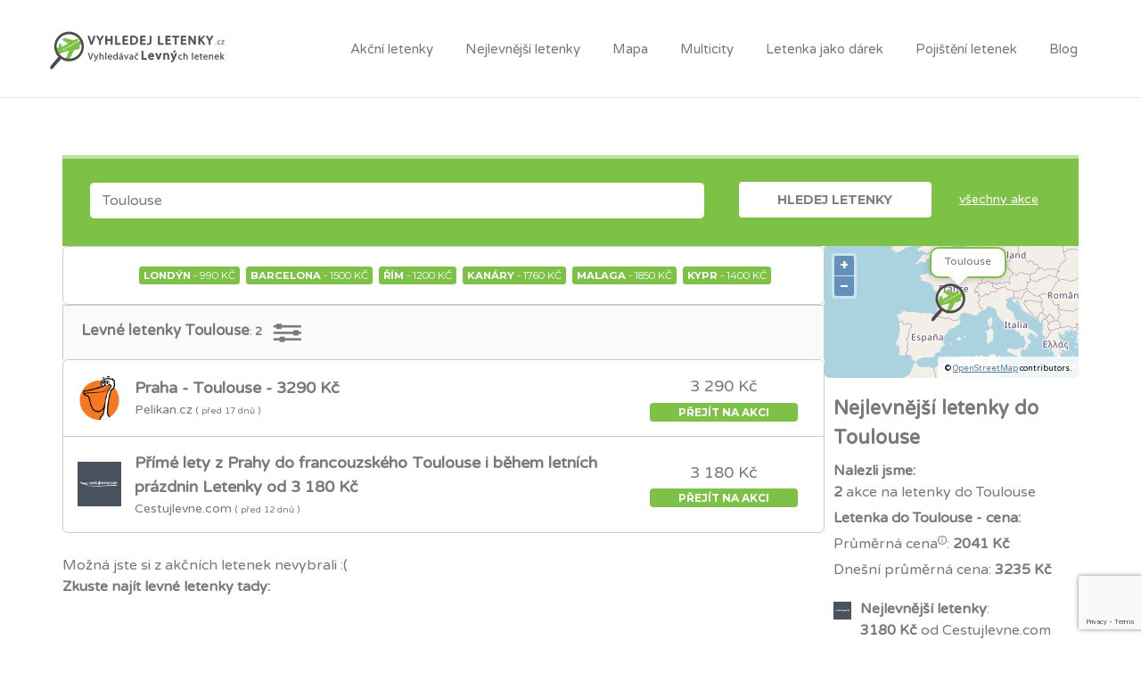

--- FILE ---
content_type: text/html; charset=UTF-8
request_url: https://www.vyhledejletenky.cz/akcni-letenky/toulouse/
body_size: 21138
content:
<!DOCTYPE html>
<html lang="cs">
<head>
	<meta charset="UTF-8" />
  <link rel="profile" href="http://gmpg.org/xfn/11" />
	<link rel="pingback" href="" />
  <meta name="viewport" content="initial-scale=1">
	<meta name="viewport" content="width=device-width" />
    
    <meta name='robots' content='index, follow, max-image-preview:large, max-snippet:-1, max-video-preview:-1' />

	<!-- This site is optimized with the Yoast SEO plugin v21.8 - https://yoast.com/wordpress/plugins/seo/ -->
	<title>Levné letenky Toulouse: Nejlevnější letenky do Toulouse od 3180 Kč</title>
	<meta name="description" content="Máme nejlevnější letenky do Toulouse. Letenka do Toulouse stojí od 3180 Kč. Levné letenky Toulouse v nabídce: 2 Ks. Cena letenky do Toulouse je průměrně 2041 Kč." />
	<link rel="canonical" href="https://www.vyhledejletenky.cz/akcni-letenky/toulouse/" />
	<meta property="og:locale" content="cs_CZ" />
	<meta property="og:type" content="article" />
	<meta property="og:title" content="Levné letenky Toulouse: Nejlevnější letenky do Toulouse od 3180 Kč" />
	<meta property="og:description" content="Máme nejlevnější letenky do Toulouse. Letenka do Toulouse stojí od 3180 Kč. Levné letenky Toulouse v nabídce: 2 Ks. Cena letenky do Toulouse je průměrně 2041 Kč." />
	<meta property="og:url" content="https://www.vyhledejletenky.cz/akcni-letenky/?location=toulouse" />
	<meta property="og:site_name" content="Vyhledávač levných letenek" />
	<meta property="article:publisher" content="https://www.facebook.com/vyhledejletenky/" />
	<meta property="article:modified_time" content="2024-02-02T13:20:14+00:00" />
	<meta property="og:image" content="https://www.vyhledejletenky.cz/link/logos/pics/toulouse.jpg" />
	<meta property="og:image:width" content="1200" />
	<meta property="og:image:height" content="628" />
	<meta property="og:image:type" content="image/jpeg" />
	<meta name="twitter:card" content="summary_large_image" />
	<meta name="twitter:label1" content="Odhadovaná doba čtení" />
	<meta name="twitter:data1" content="1 minuta" />
	<script type="application/ld+json" class="yoast-schema-graph">{"@context":"https://schema.org","@graph":[{"@type":"WebPage","@id":"https://www.vyhledejletenky.cz/akcni-letenky/","url":"https://www.vyhledejletenky.cz/akcni-letenky/","name":"Akční letenky","isPartOf":{"@id":"https://www.vyhledejletenky.cz/#website"},"primaryImageOfPage":{"@id":"https://www.vyhledejletenky.cz/akcni-letenky/#primaryimage"},"image":{"@id":"https://www.vyhledejletenky.cz/akcni-letenky/#primaryimage"},"thumbnailUrl":"https://www.vyhledejletenky.cz/link/logos/pics/toulouse.jpg","datePublished":"2019-05-15T07:50:01+00:00","dateModified":"2024-02-02T13:20:14+00:00","description":"Máme nejlevnější letenky do Toulouse. Letenka do Toulouse stojí od 3180 Kč. Levné letenky Toulouse v nabídce: 2 Ks. Cena letenky do Toulouse je průměrně 2041 Kč.","breadcrumb":{"@id":"https://www.vyhledejletenky.cz/akcni-letenky/#breadcrumb"},"inLanguage":"cs","potentialAction":[{"@type":"ReadAction","target":["https://www.vyhledejletenky.cz/akcni-letenky/"]}]},{"@type":"ImageObject","inLanguage":"cs","@id":"https://www.vyhledejletenky.cz/akcni-letenky/#primaryimage","url":"https://www.vyhledejletenky.cz/link/logos/pics/toulouse.jpg","contentUrl":"https://www.vyhledejletenky.cz/link/logos/pics/toulouse.jpg","width":1200,"height":628},{"@type":"BreadcrumbList","@id":"https://www.vyhledejletenky.cz/akcni-letenky/#breadcrumb","itemListElement":[{"@type":"ListItem","position":1,"name":"Domů","item":"https://www.vyhledejletenky.cz/"},{"@type":"ListItem","position":2,"name":"Akční letenky"}]},{"@type":"WebSite","@id":"https://www.vyhledejletenky.cz/#website","url":"https://www.vyhledejletenky.cz/","name":"Vyhledávač levných letenek","description":"Levné letenky z mnoha webů na jednom místě s rychlým hledáním. Už Vám neuteče žádný chybový tarif ani akce na letenky.","potentialAction":[{"@type":"SearchAction","target":{"@type":"EntryPoint","urlTemplate":"https://www.vyhledejletenky.cz/?s={search_term_string}"},"query-input":"required name=search_term_string"}],"inLanguage":"cs"}]}</script>
	<!-- / Yoast SEO plugin. -->


<style id='classic-theme-styles-inline-css' type='text/css'>
/*! This file is auto-generated */
.wp-block-button__link{color:#fff;background-color:#32373c;border-radius:9999px;box-shadow:none;text-decoration:none;padding:calc(.667em + 2px) calc(1.333em + 2px);font-size:1.125em}.wp-block-file__button{background:#32373c;color:#fff;text-decoration:none}
</style>
<style id='global-styles-inline-css' type='text/css'>
body{--wp--preset--color--black: #000000;--wp--preset--color--cyan-bluish-gray: #abb8c3;--wp--preset--color--white: #ffffff;--wp--preset--color--pale-pink: #f78da7;--wp--preset--color--vivid-red: #cf2e2e;--wp--preset--color--luminous-vivid-orange: #ff6900;--wp--preset--color--luminous-vivid-amber: #fcb900;--wp--preset--color--light-green-cyan: #7bdcb5;--wp--preset--color--vivid-green-cyan: #00d084;--wp--preset--color--pale-cyan-blue: #8ed1fc;--wp--preset--color--vivid-cyan-blue: #0693e3;--wp--preset--color--vivid-purple: #9b51e0;--wp--preset--gradient--vivid-cyan-blue-to-vivid-purple: linear-gradient(135deg,rgba(6,147,227,1) 0%,rgb(155,81,224) 100%);--wp--preset--gradient--light-green-cyan-to-vivid-green-cyan: linear-gradient(135deg,rgb(122,220,180) 0%,rgb(0,208,130) 100%);--wp--preset--gradient--luminous-vivid-amber-to-luminous-vivid-orange: linear-gradient(135deg,rgba(252,185,0,1) 0%,rgba(255,105,0,1) 100%);--wp--preset--gradient--luminous-vivid-orange-to-vivid-red: linear-gradient(135deg,rgba(255,105,0,1) 0%,rgb(207,46,46) 100%);--wp--preset--gradient--very-light-gray-to-cyan-bluish-gray: linear-gradient(135deg,rgb(238,238,238) 0%,rgb(169,184,195) 100%);--wp--preset--gradient--cool-to-warm-spectrum: linear-gradient(135deg,rgb(74,234,220) 0%,rgb(151,120,209) 20%,rgb(207,42,186) 40%,rgb(238,44,130) 60%,rgb(251,105,98) 80%,rgb(254,248,76) 100%);--wp--preset--gradient--blush-light-purple: linear-gradient(135deg,rgb(255,206,236) 0%,rgb(152,150,240) 100%);--wp--preset--gradient--blush-bordeaux: linear-gradient(135deg,rgb(254,205,165) 0%,rgb(254,45,45) 50%,rgb(107,0,62) 100%);--wp--preset--gradient--luminous-dusk: linear-gradient(135deg,rgb(255,203,112) 0%,rgb(199,81,192) 50%,rgb(65,88,208) 100%);--wp--preset--gradient--pale-ocean: linear-gradient(135deg,rgb(255,245,203) 0%,rgb(182,227,212) 50%,rgb(51,167,181) 100%);--wp--preset--gradient--electric-grass: linear-gradient(135deg,rgb(202,248,128) 0%,rgb(113,206,126) 100%);--wp--preset--gradient--midnight: linear-gradient(135deg,rgb(2,3,129) 0%,rgb(40,116,252) 100%);--wp--preset--font-size--small: 13px;--wp--preset--font-size--medium: 20px;--wp--preset--font-size--large: 36px;--wp--preset--font-size--x-large: 42px;--wp--preset--spacing--20: 0.44rem;--wp--preset--spacing--30: 0.67rem;--wp--preset--spacing--40: 1rem;--wp--preset--spacing--50: 1.5rem;--wp--preset--spacing--60: 2.25rem;--wp--preset--spacing--70: 3.38rem;--wp--preset--spacing--80: 5.06rem;--wp--preset--shadow--natural: 6px 6px 9px rgba(0, 0, 0, 0.2);--wp--preset--shadow--deep: 12px 12px 50px rgba(0, 0, 0, 0.4);--wp--preset--shadow--sharp: 6px 6px 0px rgba(0, 0, 0, 0.2);--wp--preset--shadow--outlined: 6px 6px 0px -3px rgba(255, 255, 255, 1), 6px 6px rgba(0, 0, 0, 1);--wp--preset--shadow--crisp: 6px 6px 0px rgba(0, 0, 0, 1);}:where(.is-layout-flex){gap: 0.5em;}:where(.is-layout-grid){gap: 0.5em;}body .is-layout-flow > .alignleft{float: left;margin-inline-start: 0;margin-inline-end: 2em;}body .is-layout-flow > .alignright{float: right;margin-inline-start: 2em;margin-inline-end: 0;}body .is-layout-flow > .aligncenter{margin-left: auto !important;margin-right: auto !important;}body .is-layout-constrained > .alignleft{float: left;margin-inline-start: 0;margin-inline-end: 2em;}body .is-layout-constrained > .alignright{float: right;margin-inline-start: 2em;margin-inline-end: 0;}body .is-layout-constrained > .aligncenter{margin-left: auto !important;margin-right: auto !important;}body .is-layout-constrained > :where(:not(.alignleft):not(.alignright):not(.alignfull)){max-width: var(--wp--style--global--content-size);margin-left: auto !important;margin-right: auto !important;}body .is-layout-constrained > .alignwide{max-width: var(--wp--style--global--wide-size);}body .is-layout-flex{display: flex;}body .is-layout-flex{flex-wrap: wrap;align-items: center;}body .is-layout-flex > *{margin: 0;}body .is-layout-grid{display: grid;}body .is-layout-grid > *{margin: 0;}:where(.wp-block-columns.is-layout-flex){gap: 2em;}:where(.wp-block-columns.is-layout-grid){gap: 2em;}:where(.wp-block-post-template.is-layout-flex){gap: 1.25em;}:where(.wp-block-post-template.is-layout-grid){gap: 1.25em;}.has-black-color{color: var(--wp--preset--color--black) !important;}.has-cyan-bluish-gray-color{color: var(--wp--preset--color--cyan-bluish-gray) !important;}.has-white-color{color: var(--wp--preset--color--white) !important;}.has-pale-pink-color{color: var(--wp--preset--color--pale-pink) !important;}.has-vivid-red-color{color: var(--wp--preset--color--vivid-red) !important;}.has-luminous-vivid-orange-color{color: var(--wp--preset--color--luminous-vivid-orange) !important;}.has-luminous-vivid-amber-color{color: var(--wp--preset--color--luminous-vivid-amber) !important;}.has-light-green-cyan-color{color: var(--wp--preset--color--light-green-cyan) !important;}.has-vivid-green-cyan-color{color: var(--wp--preset--color--vivid-green-cyan) !important;}.has-pale-cyan-blue-color{color: var(--wp--preset--color--pale-cyan-blue) !important;}.has-vivid-cyan-blue-color{color: var(--wp--preset--color--vivid-cyan-blue) !important;}.has-vivid-purple-color{color: var(--wp--preset--color--vivid-purple) !important;}.has-black-background-color{background-color: var(--wp--preset--color--black) !important;}.has-cyan-bluish-gray-background-color{background-color: var(--wp--preset--color--cyan-bluish-gray) !important;}.has-white-background-color{background-color: var(--wp--preset--color--white) !important;}.has-pale-pink-background-color{background-color: var(--wp--preset--color--pale-pink) !important;}.has-vivid-red-background-color{background-color: var(--wp--preset--color--vivid-red) !important;}.has-luminous-vivid-orange-background-color{background-color: var(--wp--preset--color--luminous-vivid-orange) !important;}.has-luminous-vivid-amber-background-color{background-color: var(--wp--preset--color--luminous-vivid-amber) !important;}.has-light-green-cyan-background-color{background-color: var(--wp--preset--color--light-green-cyan) !important;}.has-vivid-green-cyan-background-color{background-color: var(--wp--preset--color--vivid-green-cyan) !important;}.has-pale-cyan-blue-background-color{background-color: var(--wp--preset--color--pale-cyan-blue) !important;}.has-vivid-cyan-blue-background-color{background-color: var(--wp--preset--color--vivid-cyan-blue) !important;}.has-vivid-purple-background-color{background-color: var(--wp--preset--color--vivid-purple) !important;}.has-black-border-color{border-color: var(--wp--preset--color--black) !important;}.has-cyan-bluish-gray-border-color{border-color: var(--wp--preset--color--cyan-bluish-gray) !important;}.has-white-border-color{border-color: var(--wp--preset--color--white) !important;}.has-pale-pink-border-color{border-color: var(--wp--preset--color--pale-pink) !important;}.has-vivid-red-border-color{border-color: var(--wp--preset--color--vivid-red) !important;}.has-luminous-vivid-orange-border-color{border-color: var(--wp--preset--color--luminous-vivid-orange) !important;}.has-luminous-vivid-amber-border-color{border-color: var(--wp--preset--color--luminous-vivid-amber) !important;}.has-light-green-cyan-border-color{border-color: var(--wp--preset--color--light-green-cyan) !important;}.has-vivid-green-cyan-border-color{border-color: var(--wp--preset--color--vivid-green-cyan) !important;}.has-pale-cyan-blue-border-color{border-color: var(--wp--preset--color--pale-cyan-blue) !important;}.has-vivid-cyan-blue-border-color{border-color: var(--wp--preset--color--vivid-cyan-blue) !important;}.has-vivid-purple-border-color{border-color: var(--wp--preset--color--vivid-purple) !important;}.has-vivid-cyan-blue-to-vivid-purple-gradient-background{background: var(--wp--preset--gradient--vivid-cyan-blue-to-vivid-purple) !important;}.has-light-green-cyan-to-vivid-green-cyan-gradient-background{background: var(--wp--preset--gradient--light-green-cyan-to-vivid-green-cyan) !important;}.has-luminous-vivid-amber-to-luminous-vivid-orange-gradient-background{background: var(--wp--preset--gradient--luminous-vivid-amber-to-luminous-vivid-orange) !important;}.has-luminous-vivid-orange-to-vivid-red-gradient-background{background: var(--wp--preset--gradient--luminous-vivid-orange-to-vivid-red) !important;}.has-very-light-gray-to-cyan-bluish-gray-gradient-background{background: var(--wp--preset--gradient--very-light-gray-to-cyan-bluish-gray) !important;}.has-cool-to-warm-spectrum-gradient-background{background: var(--wp--preset--gradient--cool-to-warm-spectrum) !important;}.has-blush-light-purple-gradient-background{background: var(--wp--preset--gradient--blush-light-purple) !important;}.has-blush-bordeaux-gradient-background{background: var(--wp--preset--gradient--blush-bordeaux) !important;}.has-luminous-dusk-gradient-background{background: var(--wp--preset--gradient--luminous-dusk) !important;}.has-pale-ocean-gradient-background{background: var(--wp--preset--gradient--pale-ocean) !important;}.has-electric-grass-gradient-background{background: var(--wp--preset--gradient--electric-grass) !important;}.has-midnight-gradient-background{background: var(--wp--preset--gradient--midnight) !important;}.has-small-font-size{font-size: var(--wp--preset--font-size--small) !important;}.has-medium-font-size{font-size: var(--wp--preset--font-size--medium) !important;}.has-large-font-size{font-size: var(--wp--preset--font-size--large) !important;}.has-x-large-font-size{font-size: var(--wp--preset--font-size--x-large) !important;}
.wp-block-navigation a:where(:not(.wp-element-button)){color: inherit;}
:where(.wp-block-post-template.is-layout-flex){gap: 1.25em;}:where(.wp-block-post-template.is-layout-grid){gap: 1.25em;}
:where(.wp-block-columns.is-layout-flex){gap: 2em;}:where(.wp-block-columns.is-layout-grid){gap: 2em;}
.wp-block-pullquote{font-size: 1.5em;line-height: 1.6;}
</style>
<link rel='stylesheet' id='wp-block-library-css' href='https://www.vyhledejletenky.cz/wp-includes/css/dist/block-library/style.min.css' type='text/css' media='all' />
<link rel='stylesheet' id='contact-form-7-css' href='https://www.vyhledejletenky.cz/wp-content/plugins/contact-form-7/includes/css/styles.css' type='text/css' media='all' />
<link rel='stylesheet' id='custom-styling-css' href='https://www.vyhledejletenky.cz/wp-content/themes/jobify-child/css/jquery-ui-1.12.1.custom/jquery-ui.css' type='text/css' media='all' />
<link rel='stylesheet' id='open-layers-css' href='https://cdn.jsdelivr.net/gh/openlayers/openlayers.github.io@master/en/v6.15.1/css/ol.css' type='text/css' media='all' />
<link rel='stylesheet' id='jobify-fonts-css' href='//fonts.googleapis.com/css?family=Varela+Round%3Aregular%7CMontserrat%3Aregular%2C700&#038;subset=latin,hebrew' type='text/css' media='all' />
<link rel='stylesheet' id='jobify-parent-css' href='https://www.vyhledejletenky.cz/wp-content/themes/jobify/style.css' type='text/css' media='all' />
<style id='jobify-parent-inline-css' type='text/css'>
html,body.jobify-skin-2 .page-header,body.jobify-skin-2 ul.job_listings,body.jobify-skin-2 .woothemes-testimonial p,body.jobify-skin-2 #primary .job_listings form.job_filters .search_jobs,body.jobify-skin-2 .modal .registration-form,body.jobify-skin-2 .modal .woocommerce .woocommerce-customer-login .login,body.jobify-skin-2 .mfp-wrap.mfp-ready .mfp-content .modal .woocommerce-customer-login h2,body.jobify-skin-2 .mfp-wrap.mfp-ready .mfp-content .modal .registration-form.woocommerce form p,body.jobify-skin-2 .mfp-wrap.mfp-ready .mfp-content .modal h2.modal-title,body.jobify-skin-2 .woocommerce-error li,body.jobify-skin-2 .modal .woocommerce{background-color:##ffffff;}body,mark,input,textarea,select,.job_salary_sec p,body .chosen-container-single .chosen-single span,body .chosen-container-single .chosen-single div:before,body.jobify-skin-2 .woocommerce form.checkout.woocommerce-checkout .woocommerce-billing-fields p span.select2 span.select2-selection span.select2-selection__rendered,body.jobify-skin-2 .widget--home-testimonials .widget-title--home,body.jobify-skin-2 .widget--home-testimonials .widget-description--home{color:#797979;}a,.job_listing-clickbox:hover{color:#797979;}a:active,a:hover{color:#606060;}.site-header,body.jobify-skin-2 input[type=email],body.jobify-skin-2 input[type=password],body.jobify-skin-2 input[type=tel],.nav-menu--primary .sub-menu,body.jobify-skin-2 input[type=number],body.jobify-skin-2 input[type=search],body.jobify-skin-2 input[type=text],body.jobify-skin-2 .payment_methods li .payment_box,body.jobify-skin-2 select,body.jobify-skin-2 textarea,body.jobify-skin-2 .select2-container--default .select2-selection--single .select2-selection__rendered,body.jobify-skin-2 article .entry-content form.job-manager-form fieldset .field.account-sign-in,body.jobify-skin-2 article .entry-content form.job-manager-form fieldset.fieldset-job_category span.select2 span.select2-selection li.select2-search input,body.jobify-skin-2 article .entry-content form.job-manager-form fieldset.fieldset-job_category span.select2 .select2-selection--multiple,body.jobify-skin-2 .mce-container *,body.jobify-skin-2 .company-letters,body.jobify-skin-2 .woocommerce-info,body.jobify-skin-2 .woocommerce form.checkout.woocommerce-checkout .woocommerce-billing-fields p span.select2 span.select2-selection,body.jobify-skin-2 .woocommerce form.checkout.woocommerce-checkout .woocommerce-billing-fields p input,body.jobify-skin-2 .woocommerce .woocommerce-customer-login form.woocommerce-form.woocommerce-form-login p input,body.jobify-skin-2 .mfp-wrap.mfp-ready .mfp-content .modal .registration-form.woocommerce form p input,body.jobify-skin-2 .hero-search .search_jobs,body.jobify-skin-2 .input-text{background:#ffffff;}.site-title,.jobify-skin-2 header .site-branding h1.site-title span{color:blank;}.nav-menu--primary ul li.highlight > a,.nav-menu--primary ul li.login > a{border-color:#797979;}.nav-menu--primary ul li.highlight > a:hover,.nav-menu--primary ul li.login > a:hover{color:#ffffff;background-color:#797979;border-color:#797979;}.search_jobs,.search_resumes,.cluster div,.job-type,.price-option__title,.entry-header__featured-image:hover .overlay,.widget_price_filter .ui-slider-horizontal .ui-slider-range,.jobify-skin-2 header ul#menu-primary .menu-item:hover a:before,.jobify-skin-2 header ul#menu-primary .menu-item:hover .sub-menu .menu-item a:hover:before,.jobify-skin-2 header ul#menu-primary .current_page_item a:after,body.jobify-skin-2 article .entry-content form.job-manager-form fieldset .field.account-sign-in a.button,body.jobify-skin-2 .blog-archive article.post .entry .entry-summary p a.button:hover,body.jobify-skin-2 .blog-archive .widget-area--sidebar aside.widget_search .wp-block-search .wp-block-search__button:hover,body.jobify-skin-2.single-post .content-area div.comments-area .comment-respond form.comment-form p.form-submit input#submitcomment:hover,body.jobify-skin-2 .woocommerce form.woocommerce-cart-form table.shop_table.cart tbody td.actions button.button:hover,body.jobify-skin-2 article .entry-content form.job-manager-form fieldset .field span.button:hover,body.jobify-skin-2 article .entry-content form.job-manager-form p input.button:hover,body.jobify-skin-3 .nav-menu--primary ul li.login > a:hover,body.jobify-skin-3 .company-sliders .woothemes-testimonial,body.jobify-skin-3 .widget-area--sidebar form.wp-block-search button.wp-block-search__button,body.jobify-skin-3 .job-stats li.job-stat strong,body.jobify-skin-3 .jobify_widget_testimonials .testimonial-slider-wrap .testimonials-list .slick-list p,body.jobify-skin-3 .jobify_testimonialWidget .testimonial-slider-wrap .testimonials-list .slick-list p{background-color:#7dc246;}.jobify-skin-2 header ul#menu-primary .menu-item:hover a,.job_filters .search_jobs .filter_by_tag a.active,body.jobify-skin-2 .jobify_widget_blog_posts article header.entry-header h3.entry-title a:hover,.jobify-skin-2 header ul#menu-primary .current_page_item a,body.jobify-skin-2 .site-main .content-area ul.companies-overview li.company-group ul li a,body.jobify-skin-2 .site-main .content-area .company-letters a,body.jobify-skin-2 section.jobify_widget_testimonials .testimonials-list button.slick-arrow:hover:before,body.jobify-skin-2 .site-main aside.widget_products ul.product_list_widget li a,body.jobify-skin-2 article .entry-content #job-manager-job-dashboard table.job-manager-jobs tbody td.job_title>a,body.jobify-skin-2 article .entry-content form.job-manager-form fieldset small.description,body.jobify-skin-2 article .entry-content form.job-manager-form fieldset .field span.button,body.jobify-skin-2 article .entry-content form.job-manager-form p input.button,body.jobify-skin-2 article .entry-content #job-manager-job-dashboard table.job-manager-jobs tbody td.job_title ul.job-dashboard-actions li a:hover,body.jobify-skin-3 span.jobify_allow_spanTag,#wpjmr-submit-ratings .star-rating .dashicons,#wpjmr-submit-ratings .star-rating .dashicons-star-filled,.wpjmr-list-reviews .star-rating .dashicons,.wpjmr-list-reviews .star-rating .dashicons-star-filled,#wpjmr-submit-ratings .choose-rating .star.active,#wpjmr-submit-ratings .choose-rating .star.active~.star,#wpjmr-submit-ratings .choose-rating .star:hover,#wpjmr-submit-ratings .choose-rating .star:hover~.star,#wpjmr-submit-ratings .choose-rating .star{color:#7dc246;}.cluster div:after,input:focus,.widget_price_filter .ui-slider .ui-slider-handle,.select2-container--default.select2-container--focus .select2-selection--multiple,body.jobify-skin-2 .woothemes-testimonial cite.woothemes-testimonial--individual__author img,body.jobify-skin-2 .blog-archive article.post .entry .entry-summary p a.button,body.jobify-skin-2 .blog-archive .widget-area--sidebar aside.widget_search .wp-block-search .wp-block-search__button,body.jobify-skin-2.single-post .content-area div.comments-area .comment-respond form.comment-form p.form-submit input#submitcomment,body.jobify-skin-2.woocommerce-shop ul.products li.product a.button.add_to_cart_button,body.jobify-skin-2 .woocommerce form.checkout.woocommerce-checkout div.woocommerce-checkout-review-order div.woocommerce-checkout-payment ul li,body.jobify-skin-2 .woocommerce .woocommerce-form-coupon-toggle .woocommerce-info,body.jobify-skin-2 ul.woocommerce-error li,body.jobify-skin-2 .woocommerce nav.woocommerce-MyAccount-navigation ul li.is-active a,body.jobify-skin-2 article .entry-content form.job-manager-form fieldset .field span.button,body.jobify-skin-2 article .entry-content form.job-manager-form p input.button,body.jobify-skin-3 .nav-menu--primary ul li.login > a,body.jobify-skin-3 .woocommerce .woocommerce-info,body.jobify-skin-3 .woocommerce-info,body.jobify-skin-3 .woocommerce-message,body.jobify-skin-3 .jobify_widget_jobs .recent-jobs ul.job_listings li.job_listing{border-color:#7dc246;}ul.job_listings .job_listing:hover,.job_position_featured,li.type-resume:hover{box-shadow:inset 5px 0 0 #7dc246;}.button,input[type=button],button,#submitcomment,#commentform input[type=submit],.widget--footer input[type=submit],.mfp-close-btn-in .mfp-close,input[name=wp_job_manager_send_application],input[name=wp_job_manager_edit_application],input[name=submit_bookmark],.add-favorite,.update-favorite,#rcp_submit,input[name=wp_job_manager_resumes_apply_with_resume],input[name=wp_job_manager_resumes_apply_with_resume_create],.wpcf7-submit,input[type=submit].ninja-forms-field,input[name=submit-job-alert],.hero-search .search_jobs>div input[type=submit],.hero-search .search_resumes>div input[type=submit],body.jobify-skin-2 .woocommerce .woocommerce-customer-login form.woocommerce-form.woocommerce-form-login p button.woocommerce-button:hover,body.jobify-skin-2 .mfp-wrap.mfp-ready .mfp-content .modal button.mfp-close:hover,body.jobify-skin-2 .mfp-wrap.mfp-ready .mfp-content .modal .registration-form.woocommerce form p.woocomerce-FormRow input.woocommerce-Button.button:hover,body.jobify-skin-2 .job_filters .search_jobs .filter_by_tag,.job_filters .search_jobs .filter_by_tag a{background-color:#7dc246;border-color:transparent;color:#fff;}.button:hover,input[type=button]:hover,button:hover,.job-manager-pagination a:hover,.job-manager-pagination span:hover,.page-numbers:hover,#searchform button:hover,#searchform input[type=submit]:hover,#submitcomment:hover,#commentform input[type=submit]:hover,.page-numbers.current,.widget--footer input[type=submit]:hover,.mfp-close-btn-in .mfp-close:hover,input[name=wp_job_manager_send_application]:hover,input[name=wp_job_manager_edit_application]:hover,input[name=submit_bookmark]:hover,.add-favorite:hover,.update-favorite:hover,#rcp_submit:hover,input[name=wp_job_manager_resumes_apply_with_resume]:hover,input[name=wp_job_manager_resumes_apply_with_resume_create]:hover,.wpcf7-submit:hover,input[type=submit].ninja-forms-field:hover,input[name=submit-job-alert]:hover,.tp-caption .button:hover,body.jobify-skin-2 .button:hover,body.jobify-skin-2.woocommerce-shop ul.products li.product a.button.add_to_cart_button:hover,body.jobify-skin-2 .woocommerce form.woocommerce-cart-form table.shop_table.cart tbody td.actions button.button,body.jobify-skin-2 .woocommerce .cart-collaterals .cart_totals .wc-proceed-to-checkout a.checkout-button:hover,body.jobify-skin-2 .woocommerce form.checkout.woocommerce-checkout div.woocommerce-checkout-review-order .place-order button#place_order:hover,body.jobify-skin-2 .wp-block-search .wp-block-search__button,body.jobify-skin-2 .woocommerce .woocommerce-customer-login form.woocommerce-form.woocommerce-form-login p button.woocommerce-button,body.jobify-skin-2 .mfp-wrap.mfp-ready .mfp-content .modal button.mfp-close,body.jobify-skin-2 .mfp-wrap.mfp-ready .mfp-content .modal .registration-form.woocommerce form p.woocomerce-FormRow input.woocommerce-Button.button{background-color:transparent;color:#7dc246;border-color:#7dc246;}.button--type-inverted,.widget--home-video .button,.jobify-skin-2 header ul#menu-primary li.login a,.load_more_jobs strong,.load_more_resumes strong,.job-manager-form.wp-job-manager-bookmarks-form a.bookmark-notice,.job-manager-form.wp-job-manager-favorites-form a.favorite-notice{color:#7dc246;border-color:#7dc246;}.button--type-inverted:hover,.widget--home-video .button:hover,.jobify-skin-2 header ul#menu-primary li.login:hover a,body.jobify-skin-2 .load_more_jobs strong:hover,.load_more_resumes strong:hover,.job-manager-form.wp-job-manager-bookmarks-form a.bookmark-notice:hover,.job-manager-form.wp-job-manager-favorites-form a.favorite-notice:hover,body.jobify-skin-2 #primary .job_listings form.job_filters .search_jobs .search_submit input,body.jobify-skin-2 span.select2-container .select2-results ul li.select2-results__option--highlighted{background-color:#7dc246;color:#fff;}.button--type-action,.button--type-secondary:hover,.single-product #content .single_add_to_cart_button,.checkout-button,#place_order,input[type=button].application_button,.application_button_link,input[type=button].resume_contact_button,body.jobify-skin-2 .woocommerce .cart-collaterals .cart_totals .wc-proceed-to-checkout a.checkout-button,body.jobify-skin-2 .woocommerce form.checkout.woocommerce-checkout div.woocommerce-checkout-review-order .place-order button#place_order,body.jobify-skin-2 .woocommerce .woocommerce-MyAccount-content .woocommerce-message{color:#7dc246;background-color:transparent;border-color:#7dc246;}.button--type-action:hover,.button--type-secondary,.single-product #content .single_add_to_cart_button:hover,.checkout-button:hover,#place_order:hover,input[type=button].application_button:hover,.application_button_link:hover,input[type=button].resume_contact_button:hover{background-color:#7dc246;color:#ffffff;border-color:#7dc246;}.button--color-white,.button--color-white.button--type-inverted:hover,.button--type-hover-white:hover{color:#797979;background-color:#ffffff;border-color:#ffffff;}.button--color-white:hover,.button--color-white.button--type-inverted,.button--type-hover-inverted-white:hover{background-color:transparent;color:#ffffff;border-color:#ffffff;}body.jobify-skin-3.blog article.post.type-post,body.jobify-skin-3 form.job_filters ul.job_types,body.jobify-skin-3 .jobify_widget_stats .job-stats li.job-stat,body.jobify-skin-3 .jobify_statsWidget .job-stats li.job-stat,body.jobify-skin-3 ul.job_listings li.job_listing,body.jobify-skin-3 div#job-manager-job-dashboard table.job-manager-jobs tr,body.jobify-skin-3 .woocommerce .woocommerce-order,body.jobify-skin-3 .jobify_widget_blog_posts .content-grid header.entry-header{background-color:;}.footer-cta,.footer-cta a,.footer-cta tel{color:#ffffff;}.footer-cta a.button:hover{color:#7dc246 !important;}.footer-cta{background-color:#7dc246;}.widget-title--footer,body.jobify-skin-2 footer.site-footer .footer-widgets aside.widget h3.widget-title,body.jobify-skin-2 .widget_block h2{color:#d1d1d1;}.widget--footer a,body.jobify-skin-2 footer.site-footer .footer-widgets aside.widget ul li a{color:#d1d1d1;}.widget--footer,body.jobify-skin-2 footer.site-footer .footer-widgets aside.widget .textwidget{color:#d1d1d1;}.footer-widgets{background-color:#666666;}.copyright a,body.jobify-skin-2 .copyright a{color:#ffffff;}.copyright,body.jobify-skin-2 footer.site-footer .copyright .site-info{color:#ffffff;}.site-footer,body.jobify-skin-2 .site-footer{background-color:#666666;}body{font-family:"Varela Round","Helvetica Neue",Helvetica,Arial,sans-serif;font-weight:normal;line-height:1.5;}.button,input[type=button],button,#submitcomment,#commentform input[type=submit],.widget--footer input[type=submit],input[name=wp_job_manager_send_application],input[name=wp_job_manager_edit_application],input[name=submit_bookmark],#rcp_submit,input[name=wp_job_manager_resumes_apply_with_resume],input[name=wp_job_manager_resumes_apply_with_resume_create],.wpcf7-submit,input[type=submit].ninja-forms-field,input[name=submit-job-alert],.hero-search .search_jobs>div input[type=submit],.hero-search .search_resumes>div input[type=submit],body.jobify-skin-3 .load_more_jobs strong{font-family:"Montserrat","Helvetica Neue",Helvetica,Arial,sans-serif;font-weight:bold;line-height:1.3;font-size:14px;}.entry-title{font-family:"Varela Round","Helvetica Neue",Helvetica,Arial,sans-serif;font-weight:normal;line-height:1.3;}.widget-description.widget-description--home,.callout-feature-content p,.hero-search__content p{font-family:"Varela Round","Helvetica Neue",Helvetica,Arial,sans-serif;font-weight:normal;line-height:1.5;}.widget-title.widget-title--home,.callout-feature-title,.hero-search__title{font-family:"Varela Round","Helvetica Neue",Helvetica,Arial,sans-serif;font-weight:normal;line-height:1.3;}.entry-content .rcp_form input[type=email],.entry-content .rcp_form input[type=password],.entry-content .rcp_form input[type=text],.jobify-input,input[type=email],input[type=number],input[type=password],input[type=search],input[type=tel],input[type=text],select,textarea,body .chosen-container-single .chosen-single span,body .chosen-container .chosen-results li.active-result{font-family:"Varela Round","Helvetica Neue",Helvetica,Arial,sans-serif;font-weight:normal;line-height:1;font-size:16px;}.widget-title{font-family:"Varela Round","Helvetica Neue",Helvetica,Arial,sans-serif;font-weight:normal;line-height:1.3;}
@media screen and (min-width: 1200px){.nav-menu--primary ul li a,.nav-menu--primary li a,.nav-menu--primary ul li a:hover,.nav-menu--primary li a:hover,.primary-menu-toggle,.searchform--header__submit,.searchform--header__input,.jobify-skin-2 header ul#menu-primary .menu-item a,.jobify-skin-2 header ul#menu-primary .menu-item:hover .sub-menu .menu-item a{color:#797979;}body{font-size:16px;}.entry-title{font-size:38px;}.widget-description.widget-description--home{font-size:16px;}.widget-title.widget-title--home{font-size:36px;}.page-header{font-family:"Varela Round","Helvetica Neue",Helvetica,Arial,sans-serif;font-weight:normal;font-size:34px;line-height:1.3;}.widget-title{font-size:22px;}}
</style>
<link rel='stylesheet' id='newsletter-css' href='https://www.vyhledejletenky.cz/wp-content/plugins/newsletter/style.css' type='text/css' media='all' />
<link rel='stylesheet' id='slb_core-css' href='https://www.vyhledejletenky.cz/wp-content/plugins/simple-lightbox/client/css/app.css' type='text/css' media='all' />
<link rel='stylesheet' id='jobify-child-css' href='https://www.vyhledejletenky.cz/wp-content/themes/jobify-child/style.css' type='text/css' media='all' />
<script type="text/javascript" src="https://www.vyhledejletenky.cz/wp-content/cache/wpo-minify/1705575316/assets/wpo-minify-header-jquery-core3.7.1.min.js" id="wpo_min-header-0-js"></script>
<script type="text/javascript" src="https://www.vyhledejletenky.cz/wp-content/cache/wpo-minify/1705575316/assets/wpo-minify-header-jquery-migrate3.4.1.min.js" id="wpo_min-header-1-js"></script>
<script type="text/javascript" src="https://www.vyhledejletenky.cz/wp-content/cache/wpo-minify/1705575316/assets/wpo-minify-header-jquerymyAllPages3.7.1.min.js" id="wpo_min-header-2-js"></script>
<script type="text/javascript" src="https://www.vyhledejletenky.cz/wp-content/cache/wpo-minify/1705575316/assets/wpo-minify-header-list.min.js.min.js" id="wpo_min-header-3-js"></script>
<link rel="https://api.w.org/" href="https://www.vyhledejletenky.cz/wp-json/" /><link rel="alternate" type="application/json" href="https://www.vyhledejletenky.cz/wp-json/wp/v2/pages/7" /><link rel="alternate" type="application/json+oembed" href="https://www.vyhledejletenky.cz/wp-json/oembed/1.0/embed?url=https%3A%2F%2Fwww.vyhledejletenky.cz%2Fakcni-letenky%2F" />
<link rel="alternate" type="text/xml+oembed" href="https://www.vyhledejletenky.cz/wp-json/oembed/1.0/embed?url=https%3A%2F%2Fwww.vyhledejletenky.cz%2Fakcni-letenky%2F&#038;format=xml" />
		<style type="text/css">
				.site-title span {
			position: absolute;
			clip: rect(1px, 1px, 1px, 1px);
		}
				.site-branding,
		.site-description,
		.site-branding:hover {
			color: #fff;
			text-decoration: none;
		}
		</style>
		<link rel="icon" href="https://www.vyhledejletenky.cz/wp-content/uploads/2019/05/favicon.png" sizes="32x32" />
<link rel="icon" href="https://www.vyhledejletenky.cz/wp-content/uploads/2019/05/favicon.png" sizes="192x192" />
<link rel="apple-touch-icon" href="https://www.vyhledejletenky.cz/wp-content/uploads/2019/05/favicon.png" />
<meta name="msapplication-TileImage" content="https://www.vyhledejletenky.cz/wp-content/uploads/2019/05/favicon.png" />
</head>

<body class="page-template page-template-page-templates page-template-vyhledavac page-template-page-templatesvyhledavac-php page page-id-7 testimonials geo-my-wp custom-font nav-menu-break-large">

	<div id="page" class="hfeed site">

		<header id="masthead" class="site-header" role="banner">
			<div class="container">

				<div class="site-header__wrap">

					<a href="https://www.vyhledejletenky.cz/" title=" Levné letenky" rel="home" class="site-branding">
												<p class="site-title">
															<img src="https://www.vyhledejletenky.cz/wp-content/uploads/2024/02/levne_letenky_vyhledavac.svg" width="" height="" alt="Levné letenky - vyhledávač" />
							
						<!-- 	<span>Vyhledávač levných letenek</span> -->
						</p>
						<!-- <h2 class="site-description">Levné letenky z mnoha webů na jednom místě s rychlým hledáním. Už Vám neuteče žádný chybový tarif ani akce na letenky.</h2> -->
					</a>

					<nav id="site-navigation" class="site-primary-navigation">
						<a href="#site-navigation" class="js-primary-menu-toggle primary-menu-toggle primary-menu-toggle--close">Zavřít</a>

						<div class="nav-menu nav-menu--primary"><ul id="menu-main-menu" class="nav-menu nav-menu--primary"><li id="menu-item-60" class="menu-item menu-item-type-post_type menu-item-object-page current-menu-item page_item page-item-7 current_page_item menu-item-60"><a href="https://www.vyhledejletenky.cz/akcni-letenky/" aria-current="page">Akční letenky</a></li>
<li id="menu-item-952" class="menu-item menu-item-type-post_type menu-item-object-page menu-item-952"><a href="https://www.vyhledejletenky.cz/nejlevnejsi-letenky/">Nejlevnější letenky</a></li>
<li id="menu-item-470" class="menu-item menu-item-type-post_type menu-item-object-page menu-item-470"><a href="https://www.vyhledejletenky.cz/mapa-akcnich-letenek/">Mapa</a></li>
<li id="menu-item-760" class="menu-item menu-item-type-post_type menu-item-object-page menu-item-760"><a href="https://www.vyhledejletenky.cz/multicity-letenky/">Multicity</a></li>
<li id="menu-item-590" class="menu-item menu-item-type-post_type menu-item-object-post menu-item-590"><a href="https://www.vyhledejletenky.cz/letenka-jako-darek-jak-prispet-darkovym-poukazem-na-letenku/">Letenka jako dárek</a></li>
<li id="menu-item-592" class="menu-item menu-item-type-post_type menu-item-object-post menu-item-592"><a href="https://www.vyhledejletenky.cz/pojisteni-letenek/">Pojištění letenek</a></li>
<li id="menu-item-389" class="menu-item menu-item-type-post_type menu-item-object-page menu-item-389"><a href="https://www.vyhledejletenky.cz/blog/">Blog</a></li>
</ul></div>					</nav>
				</div>

				<a href="#site-navigation" class="js-primary-menu-toggle primary-menu-toggle primary-menu-toggle--open"><span class="screen-reader-text">Menu</span></a>
			</div>
		</header><!-- #masthead -->

		<div id="main" class="site-main">

	<div id="primary" role="main">
		

		<div class="container content-area">
			

            
    
      <link rel='stylesheet' href='https://www.vyhledejletenky.cz/wp-content/themes/jobify-child/css/awesomplete.css' type='text/css' media='all' /> 
      <script type='text/javascript' src='https://www.vyhledejletenky.cz/wp-content/themes/jobify-child/js/awesomplete.min.js'></script>    
      <form id="searchloc" class="" action="https://www.vyhledejletenky.cz/akcni-letenky/" method="GET"  >
      	
      	<div class="search_jobs">
      		
      		<div class="search_keywords">
      		<label for="search_keywords">Keywords</label>
      		<input type="text" maxlength="22" minlength="3" class="form-control awesomplete" placeholder="Cíl cesty např. Paříž" name="location" maxlength="30" id="search_keywords" onfocus="if(this.value == 'Toulouse'){this.value=''}" value="Toulouse" >
      		</div>
      
      	<div class="search_submit">
            <input title="Hledej levné letenky" type="submit" value="Hledej letenky">
         </div>
         
         <div class="search_submit2 simplelink">
            			<a href="/akcni-letenky/" title="Akční letenky">Všechny akce</a>
        </div>
      	
      	</div> 
      
      </form>
     

      <script type="text/javascript">
      jQuery(function($) {
          function myFilterFunc(text, input) {
            return Awesomplete.FILTER_STARTSWITH(text.normalize("NFD").replace(/[\u0300-\u036f]/g, ""), input.match(/[^,]*$/)[0].normalize("NFD").replace(/[\u0300-\u036f]/g, ""));
          }
          
          var input = document.getElementById("search_keywords");
          var awesomplete = new Awesomplete(input,{
            filter: myFilterFunc
          });
          
          awesomplete.list = [["Dominikánská republika","dominikanska-republika"],["Bangkok","bangkok"],["Praha","praha"],["Rakousko","rakousko"],["Madeira","madeira"],["Sardinie","sardinie"],["Brno","brno"],["Česká Republika ","ceska-republika"],["Madrid","madrid"],["Londýn","londyn"],["New York","new-york"],["Kanárské Ostrovy","kanarske-ostrovy"],["Krakov","krakov"],["Gan Island","gan-island"],["Karibik","karibik"],["Lisabon","lisabon"],["Berlín","berlin"],["San Jose","san-jose"],["Barcelona","barcelona"],["Portugalsko","portugalsko"],["Porto","porto"],["Jižní Korea","jizni-korea"],["Island","island"],["Anglie","anglie"],["Fort de France","fort-de-france"],["Ammán","amman"],["Itálie","italie"],["Budapešť","budapest"],["Porto Santo","porto-santo"],["Azory","azory"],["Thessaloniki","thessaloniki"],["Ponta Delgada","ponta-delgada"],["San Francisco","san-francisco"],["Španělsko","spanelsko"],["Burgas","burgas"],["Larnaca","larnaca"],["Corfu","corfu"],["Frankfurt","frankfurt"],["Catania","catania"],["Bergamo","bergamo"],["Nový Zéland","novy-zeland"],["Dubaj","dubaj"],["Funchal","funchal"],["Cancun","cancun"],["Maďarsko","madarsko"],["Reykjavík","reykjavik"],["Los Angeles","los-angeles"],["Marrákeš","marrakes"],["Abú Dhabí","abu-dhabi"],["Porto Alegre","porto-alegre"],["Bari","bari"],["Punta Cana","punta-cana"],["Toronto","toronto"],["Kos","kos-island"],["Varšava","varsava"],["Gdaňsk","gdansk"],["Edinburg","edinburg"],["Oslo","oslo"],["Malta","malta"],["Polsko","polsko"],["Jihoafrická Republika","jihoafricka-republika"],["Emiráty","emiraty"],["Riga","riga"],["Řecko","recko"],["Zanzibar","zanzibar"],["Maledivy","maledivy"],["Holandsko","holandsko"],["Kanada","kanada"],["Tanzánie","tanzanie"],["Newark","newark"],["Birmingham","birmingham"],["Rhodos","rhodes"],["Německo","nemecko"],["USA","usa"],["Lamezia Terme","lamezia-terme"],["Puerto del Rosario","puerto-del-rosario"],["Švédsko","svedsko"],["Miami","miami"],["Nizozemí","nizozemi"],["Tenerife","tenerife"],["Mallorca","mallorca"],["Srí Lanka","sri-lanka"],["Dánsko","dansko"],["Mexiko","mexiko"],["Kajmanské ostrovy","kajmanske-ostrovy"],["Palermo","palermo"],["Antalya","antalya"],["Hurghada","hurghada"],["Zadar","zadar"],["Čína","cina"],["Turecko","turecko"],["Řím","rim"],["Lyon","lyon"],["Faro","faro"],["Washington","washington"],["Jordánsko","jordansko"],["Florencie","florencie"],["Bilbao","bilbao"],["Rumunsko","rumunsko"],["Luqa","luqa"],["Singapur","singapur"],["Egypt","egypt"],["Bulharsko","bulharsko"],["Mauricius","mauricius"],["Göteborg","goteborg"],["Auckland","auckland"],["Johannesburg","johannesburg"],["Estonsko","estonsko"],["Soul","soul"],["Francie","francie"],["Kodaň","kodan"],["Heraklion","heraklion"],["Ibiza","ibiza"],["Dublin","dublin"],["Sevilla","sevilla"],["Faerské ostrovy","faerske-ostrovy"],["Malajsie","malajsie"],["Treviso","treviso"],["Split","split"],["Istanbul","istanbul"],["Chorvatsko","chorvatsko"],["Amsterdam","amsterdam"],["Colombo","colombo"],["Kutaisi","kutaisi"],["Trapani","trapani"],["Cebu","cebu"],["Kostarika","kostarika"],["Bratislava","bratislava"],["Lanzarote","lanzarote"],["Valencie","valencie"],["Neapol","neapole"],["Ho Či Minovo Město","ho-ci-minovo-mesto"],["Sicílie","sicilie"],["Gruzie","gruzie"],["Paříž","pariz"],["Phuket","phuket"],["Atény","ateny"],["Krabi","krabi"],["Thajsko","thajsko"],["Varna","varna"],["Manchester","manchester"],["Honolulu","honolulu"],["Finsko","finsko"],["Paphos","paphos"],["Seychely","seychely"],["Kalamata","kalamata"],["Muscat","muscat"],["Denpasar","denpasar"],["Marseille","marseille"],["Nairobi","nairobi"],["Maroko","maroko"],["Kapské město","kapske-mesto"],["Milán","milan"],["Male","male"],["Keňa","kena"],["Manila","manila"],["Norsko","norsko"],["Ostrava","ostrava"],["Vietnam","vietnam"],["Irsko","irsko"],["Hongkong","hongkong"],["Vídeň","viden"],["Belgie","belgie"],["Brazílie","brazilie"],["Tokio","tokio"],["Kypr","kypr"],["Džakarta","dzakarta"],["Mnichov","mnichov"],["Benátky","benatky"],["Filipíny","filipiny"],["Las Vegas","las-vegas"],["Plaisance","plaisance"],["Basilej","basilej"],["Bukurešť","bukurest"],["Tunis","tunis"],["Tunisko","tunisko"],["Jerevan","jerevan"],["Nice","nice"],["Dubrovník","dubrovnik"],["Malaga","malaga"],["Hanoj","hanoj"],["Koh Samui","koh-samui"],["Santorini","santorini"],["Cagliari","cagliari"],["Melbourne","melbourne"],["Sydney","sydney"],["Indie","indie"],["Dalaman","dalaman"],["Indonésie","indonesie"],["Chicago","chicago"],["Bombaj","bombaj"],["Vieux-Fort","vieux-fort"],["Švýcarsko","svycarsko"],["Boston","boston"],["Gerona","gerona"],["Ženeva","zeneva"],["Boloňa","bolona"],["Mahe","mahe"],["Pisa","pisa"],["Vilnius","vilnius"],["Sao Paulo","sao-paulo"],["Taiwan","taiwan"],["Skopje","skopje"],["Austrálie","australie"],["Lotyšsko","lotyssko"],["Taipei","taipei"],["Omán","oman"],["Nantes","nantes"],["Fort Myers","fort-myers"],["Brisbane","brisbane"],["Dillí","dilli"],["Káhira","kahira"],["Peking","peking"],["Arménie","armenie"],["Šanghaj","sanghaj"],["Brusel","brusel"],["Pardubice","pardubice"],["Makedonie","makedonie"],["Helsinky","helsinky"],["Pescara","pescara"],["Ohrid","ohrid"],["Kuala Lumpur","kuala-lumpur"],["Eindhoven","eindhoven"],["Kuba","kuba"],["Japonsko","japonsko"],["Dusseldorf","dusseldorf"],["Koror","koror"],["Litva","litva"],["Osaka","osaka"],["Bosna a Hercegovina","bosna-a-hercegovina"],["Francouzská Polynésie","francouzska-polynesie"],["Okinawa","okinawa"],["Madagaskar","madagaskar"],["Chiang Mai","chiang-mai"],["Alghero","alghero"],["Olbia","olbia"],["Zakynthos","zakynthos"],["Billund","billund"],["Uzbekistán","uzbekistan"],["Kolumbie","kolumbie"],["Fuerteventura","fuerteventura"],["Panama City","panama-city"],["Košice","kosice"],["Antananarivo","antananarivo"],["Panama","panama"],["Honduras","honduras"],["Rio de Janeiro","rio-de-janeiro"],["Chile","chile"],["Slovenská Republika","slovenska-republika"],["Curych","curych"],["Gran Canaria","gran-canaria"],["Svatý Tomáš a Princův ostrov","tomas-princuv-ostrov"],["Srbsko","srbsko"],["Marsa Alam","marsa-alam"],["Havana","havana"],["Barbados","barbados"],["Mexico City","mexico-city"],["Santiago","santiago"],["Tbilisi","tbilisi"],["Lima","lima"],["Bergen","bergen"],["Alicante","alicante"],["Vancouver","vancouver"],["Skotsko","skotsko"],["Montreal","montreal"],["Kanton","kanton"],["Bridgetown","bridgetown"],["Kambodža","kambodza"],["Bristol","bristol"],["Port of Spain","port-of-spain"],["Taškent","taskent"],["Bogota","bogota"],["Guatemala City","guatemala-city"],["Peru","peru"],["Perth","perth"],["Turin","turin"],["Bahamy","bahamy"],["Penang","penang"],["Anchorage","anchorage"],["Liverpool","liverpool"],["Guatemala","guatemala"],["Entebbe","entebbe"],["Doha","doha"],["Rovaniemi","rovaniemi"],["Belfast","belfast"],["Nassau","nassau"],["Dar es Salaam","dar-es-salaam"],["Calgary","calgary"],["Samarkand","samarkand"],["Uganda","uganda"],["Da Nang","da-nang"],["Kathmandu","kathmandu"],["Svatá Lucie","svata-lucie"],["Ottawa","ottawa"],["Katar","katar"],["Phnom Penh","phnom-penh"],["Nepál","nepal"],["Belize City","belize-city"],["Fukuoka","fukuoka"],["Belize","belize"],["Martinik","martinik"],["Argentina","argentina"],["Nadi","nadi"],["Baku","baku"],["Aruba","aruba"],["Kišiněv","kisinev"],["Buenos Aires","buenos-aires"],["Filadelfie","filadelfie"],["Goa","goa"],["Izrael","izrael"],["Shenzhen","shenzhen"],["Ázerbájdžán","azerbajdzan"],["Atlanta","atlanta"],["Nagoya","nagoya"],["Kazachstán","kazachstan"],["Izmir","izmir"],["Havaj","havaj"],["Jamajka","jamajka"],["Astana","astana"],["Tel Aviv","tel-aviv"],["Santa Clara","santa-clara"],["Managua","managua"],["Kilimandžáro","kilimandzaro"],["Nikaragua","nikaragua"],["Montego Bay","montego-bay"],["Kahului Maui","kahului-maui"],["Terceira","terceira"],["Chongqing","chongqing"],["Stokholm","stokholm"],["Turku","turku"],["Tampere","tampere"],["Tuzla","tuzla"],["Santo Domingo","santo-domingo"],["Bahrain Al Muharraq","bahrain-al-muharraq"],["Siem Reap","siem-reap"],["Bordeaux","bordeaux"],["Kapverdy","kapverdy"],["Bahrain","bahrain"],["Kayseri","kayseri-province"],["Houston","houston"],["Salvádor","salvador"],["San Salvador","san-salvador"],["Biškek","biskek"],["Sapporo","sapporo"],["Sharjah","sharjah"],["Senegal","senegal"],["Toulouse","toulouse"],["Dakar","dakar"],["Libanon","libanon"],["Bejrút","bejrut"],["Fidži","fidzi"],["Guadeloupe","guadeloupe"],["Pointe a Pitre","pointe-a-pitre"],["Fortaleza","fortaleza"],["Chengdu","chengdu"],["Langkawi","langkawi"],["Bali","bali"],["Cayo Coco","cayo-coco"],["Haikou","haikou"],["Cam Ranh","cam-ranh"],["Lihue","lihue"],["Trinidad a Tobago","trinidad-a-tobago"],["Curacao","curacao"],["Guinea","guinea"],["Almaty","almaty"],["Varadero","varadero"],["Tádžikistán","tadzikistan"],["Írán","iran"],["Gambie","gambie"],["Kyrgyzstán","kyrgyzstan"],["Hirošima","hirosima"],["Guam","guam"],["Dušanbe","dusanbe"],["Antigua a Barbuda","antigua-a-barbuda"],["Malmo","malmo"],["Kota Kinabalu","kota-kinabalu"],["Banjul","banjul"],["Teheran","teheran"],["Ankara","ankara"],["Recife","recife"],["Conakry","conakry"],["Nizozemské Antily","nizozemske-antily"],["Macao","macao"],["Charkov","charkov"],["Eilat","eilat"],["Tallin","tallinn"],["Kochi","kochi"],["Jeju ","jeju"],["Liberia","liberia"],["Petrohrad","petrohrad"],["Paraguay","paraguay"],["Ghana","ghana"],["Asuncion","asuncion"],["Natal","natal"],["Nicosia","nicosia"],["Belem","belem"],["Sao Tome","sao-tome"],["Fairbanks","fairbanks"],["Bournemouth","bournemouth"],["Providenciales","providenciales"],["Osh","osh"],["Bělehrad","belehrad"],["Laos","laos"],["Accra","accra"],["Trabzon","trabzon"],["Edmonton","edmonton"],["Brasilia","brasilia"],["Kaliningrad","kaliningrad"],["Ukrajina","ukrajina"],["Foz do IguaCu","foz-do-iguacu"],["Uruguay","uruguay"],["Kyjev","kyjev"],["Rusko","rusko"],["Moldávie","moldavie"],["Vientiane","vientiane"],["Moskva","moskva"],["Kazaň","kazan"],["Montevideo","montevideo"],["Belo Horizonte","belo-horizonte"],["Shenyang","shenyang"],["Dalian","dalian"],["Bonaire","bonaire"],["Palauská Republika","palauska-republika"],["Yangon","yangon"],["Oděsa","odesa"],["Shizuoka","shizuoka"],["Changchun","changchun"],["Scarborough","scarborough"],["Bukhara","bukhara"],["Livingstone","livingstone"],["Denizli","denizli"],["Konya","konya"],["Barma","barma"],["Irkutsk","irkutsk"],["Wenzhou","wenzhou"],["Bodrum","bodrum"],["Grenada","grenada"],["Sorvagur","sorvagur"],["Sochi","sochi"],["Adana","adana"],["Basseterre","basseterre"],["Harbin","harbin"],["Nanjing","nanjing"],["Philipsburg","philipsburg"],["Zambie","zambie"],["Oakland","oakland"],[" ",""]]; 
        
          var placeHolder = "[dest]";
          var urlTemplate = "https://www.vyhledejletenky.cz/akcni-letenky/" + placeHolder + "/";
          document.getElementById("search_keywords").addEventListener("awesomplete-selectcomplete",function(){
            var value = this.value;
            var nextUrl = urlTemplate.replace(placeHolder,value);
            //console.log("redirecting to - " + nextUrl);
            window.location.href = nextUrl; // uncomment for redirecting
          
          });
          document.getElementById("search_keywords").addEventListener("awesomplete-open",function(){
           if ($(window).height() < 300) {
                    $(document).scrollTop( $("#search_keywords").offset().top );
                  }
          
          });  
        
      });
       
      </script>
<div class="akcni col-md-9 col-xs-12">  
                <div id="akcni-letenky">
                 <div class="clear"></div>
                 <ul class="job_listings list bloglist preTextInfo reklBlok">
                  <li class="job_listing">
                    <div class="job_listing-logo">
                    </div>
                    <div style="min-height: 30px" class="job_listing-about">
                        <div style="width:100%" class="job_listing-position job_listing__column">
                            <div class="job_listing-company">
                         	  
        <ul>
            <li><a class="job_listing-type job-type" job-type" rel="nofollow" target="_blank" href="https://www.vyhledejletenky.cz/link/out/londyn_akcni-letenky"><b>Londýn</b> - 990 Kč
      </a></li><li><a class="job_listing-type job-type" job-type" rel="nofollow" target="_blank" href="https://www.vyhledejletenky.cz/link/out/barcelona_akcni-letenky"><b>Barcelona</b> - 1500 Kč
      </a></li><li><a class="job_listing-type job-type" job-type" rel="nofollow" target="_blank" href="https://www.vyhledejletenky.cz/link/out/rim_akcni-letenky"><b>Řím</b> - 1200 Kč
      </a></li><li><a class="job_listing-type job-type" job-type" rel="nofollow" target="_blank" href="https://www.vyhledejletenky.cz/link/out/kanary_akcni-letenky"><b>Kanáry</b> - 1760 Kč
      </a></li><li><a class="job_listing-type job-type" job-type" rel="nofollow" target="_blank" href="https://www.vyhledejletenky.cz/link/out/malaga_akcni-letenky"><b>Malaga</b> - 1850 Kč
      </a></li><li><a class="job_listing-type job-type" job-type" rel="nofollow" target="_blank" href="https://www.vyhledejletenky.cz/link/out/kypr_akcni-letenky"><b>Kypr</b> - 1400 Kč
      </a></li>
        </ul>
    
                            </div>
                        </div>
                    </div>
                  </li>
                </ul><div id="filtry" style="display:none;">
                      <ul class="job_types">
                  				  
                            <li class="liRozsah">
                              Rozsah ceny v Kč<br />
                              <div id="slider-range"></div>
                              <div class="left pricerangeinput"><input id="pricefrom" type="text" placeholder="Od Kč" value="3100" /></div> 
                              <div class="right pricerangeinput"><input id="priceto" type="text" placeholder="Do Kč" value="3300" /></div>
                              <div class="clear"></div>
                            </li>
                            
                             <li class="filtersort">
                              <label id="nejlevnejsi"><input name="sort" type="radio" value="nejlevnejsi">&nbsp&nbspNejlevnější</label>
                              <label id="nejnovejsi"><input id="sortorig" name="sort" type="radio" value="nejnovejsi" checked="checked">&nbsp&nbspNejnovější</label>
                              <label id="nejoblibenejsi"><input name="sort" type="radio" value="nejoblibenejsi">&nbsp&nbspNejoblíbenější</label>
                            </li>
                      </ul>
                   <div class="divstopfilter"><button><span id="stopfilter">X &nbsp; Zrušit filtry a třídění</span></button></div>   
                 </div>
                 <div class="loader" style="background-image: url('https://www.vyhledejletenky.cz/wp-content/themes/jobify-child/images/loader.gif'); display: none;"></div>
                 <noscript><div class="showing_jobs"><p>Zdá se, že Váš prohlížeč nepodporuje Javascript nebo ho máte zakázaný. Díky tomu Vám nebude fungovat třídění a filtrování akčních letenek.</p></div></noscript>
                   
                <div class="showing_jobs wp-job-manager-showing-all" style="display: block;">
                <h1 class="h1al">Levné letenky Toulouse</h1>: <b id="pocet">2</b> 
                  &nbsp; <img id="filtrloading" src="https://www.vyhledejletenky.cz/wp-content/themes/jobify-child/images/loader.gif" alt="Prosíme vyčkejte" width="30" height="30"  title="Filtry a třídění" /><img style="display:none;" id="filtrimg" src="https://www.vyhledejletenky.cz/wp-content/themes/jobify-child/images/filtr.png" alt="ukázat filtry" width="38" height="30" title="Filtry a třídění" />  &nbsp;&nbsp;
                 <a class="smallRes" href="#geo-letenky" title="Toulouse a o nalezených letenkách"><img class="infolink" src="https://www.vyhledejletenky.cz/wp-content/themes/jobify-child/images/info.png" alt="info" width="22" height="22" /></a></div><div id="seznam">
                            <ul class="job_listings list"><li class="job_listing" id="order-1" data-order="1" data-cena="3290" data-stari="2026-01-15 10:00:00" data-obl="92"><a href="https://www.vyhledejletenky.cz/link/out/81155?so=w&z=24" rel="nofollow" target="_blank" class="job_listing-clickbox"></a><div class="job_listing-logo">
                      		<img class="company_logo" src="https://www.vyhledejletenky.cz/link/logos/list/pelikan.png" alt="Pelikan.cz" />	
                        </div><div class="job_listing-about">
                            <div class="nove job_listing-position job_listing__column">
                        			<h3 class="job_listing-title"><strong>Praha - <b>Toulouse</b> - 3290 Kč</strong></h3>
                              
                              <div class="job_listing-company">
                        				Pelikan.cz <span>(  před 17 dnů ) </span>							
                              </div>
                        		</div>
                              	<ul class="job_listing-meta job_listing__column">
                        			   <li class="job_listing-date">3 290 Kč</li>
                                 <li  class="job_listing-type job-type part-time">Přejít na akci</li>
                        		</ul>
                        </div></li><li class="job_listing" id="order-2" data-order="2" data-cena="3180" data-stari="2026-01-20 21:00:00" data-obl="92"><a href="https://www.vyhledejletenky.cz/link/out/81479?so=w&z=24" rel="nofollow" target="_blank" class="job_listing-clickbox"></a><div class="job_listing-logo">
                      		<img class="company_logo" src="https://www.vyhledejletenky.cz/link/logos/list/cestujlevne.png" alt="Cestujlevne.com" />	
                        </div><div class="job_listing-about">
                            <div class="nove job_listing-position job_listing__column">
                        			<h3 class="job_listing-title"><strong>Přímé lety z Prahy do francouzského Toulouse i během letních prázdnin  Letenky od 3 180 Kč</strong></h3>
                              
                              <div class="job_listing-company">
                        				Cestujlevne.com <span>(  před 12 dnů ) </span>							
                              </div>
                        		</div>
                              	<ul class="job_listing-meta job_listing__column">
                        			   <li class="job_listing-date">3 180 Kč</li>
                                 <li  class="job_listing-type job-type part-time">Přejít na akci</li>
                        		</ul>
                        </div></li></ul></div></div><script src="https://www.vyhledejletenky.cz/wp-content/themes/jobify-child/js/listjssetting.js"></script>  
              <p><br />Možná jste si z akčních letenek nevybrali :( 
                        <br /><b>Zkuste najít levné letenky tady:</b><br /></p>
<div id="pelform">
  <script async defer type="application/javascript" src="https://cdn.pelikan.sk/app/affiliate-flights/app.min.js"></script>
  <peli-affiliate-flights id="peli-affiliate-flights"
  
  a_aid="d6635a29"
  a_bid=""
  cssUrl="https://cdn.pelikan.sk/app/affiliate-flights/default.min.css"
  logo=""
  market="cz"
  language="cz"
  backgroundColor=""
  departures=""
  arrivals="TLS">
  </peli-affiliate-flights>
</div></div><div id="geo-letenky" class="akcni col-md-3 col-xs-12"><div class="smallMap">
                         <div id="map" class="map"><div id="popup-0" class="ol-popup">Toulouse</div></div><script src="https://cdn.jsdelivr.net/gh/openlayers/openlayers.github.io@master/en/v6.15.1/build/ol.js"></script><script type="text/javascript">
                            var attribution = new ol.control.Attribution({
                              collapsible: false
                          });
                  
                          var map = new ol.Map({
                              controls: ol.control.defaults({ attribution: false }).extend([attribution]),
                              layers: [
                          new ol.layer.Tile({
                              source: new ol.source.OSM()
                            })
                       ],
                              target: "map",
                              view: new ol.View({
                                  center: ol.proj.fromLonLat([1.44367, 43.604259]),
                                  maxZoom: 18,
                                  zoom: 3
                              })
                          });
                          
                          var overlaymap = new Array();
                          var iconFeaturemap = new Array();
                          
                          
                            
                                  
        iconFeaturemap[0] = new ol.Feature({
              geometry: new ol.geom.Point(ol.proj.fromLonLat([1.44367, 43.604259])),
              name: 0
          });
         
         elementmap0 = document.getElementById("popup-0");
         overlaymap[0] = new ol.Overlay({
              element: elementmap0,
              autoPan: true,
              autoPanAnimation: {
              duration: 150
             },
            position: iconFeaturemap[0].getGeometry().getCoordinates()            
            });
          map.addOverlay(overlaymap[0]);  
        
                            
                        var source = new ol.source.Vector({
                          features: [iconFeaturemap[0]]
                        });
                        
                         var clusterSource = new ol.source.Cluster({
                            distance: 75,
                            source: source
                        });
                        
                        
                        var styleCache = {};
      
      var style = function(feature) {
          var size = feature.get("features").length;
          var style = styleCache[size];
          var features = feature.get("features");
          
          
          if(size>1){
            var src = "https://www.vyhledejletenky.cz/link/logos/ico/mapiconCluster.svg";
            if(size>4){ src = "https://www.vyhledejletenky.cz/link/logos/ico/mapiconCluster5.svg";}
            if(size>9){ src = "https://www.vyhledejletenky.cz/link/logos/ico/mapiconCluster10.svg";}
            if(size>24){ src = "https://www.vyhledejletenky.cz/link/logos/ico/mapiconCluster25.svg";}
            if(size>49){ src = "https://www.vyhledejletenky.cz/link/logos/ico/mapiconCluster50.svg";}
            
            var text = size.toString();
            
            for(var i = 0; i < features.length; i++) {
              var name = features[i].get("name"); 
              overlaymap[name].setPosition(undefined);
            }  
          }else{
            var src = "https://www.vyhledejletenky.cz/link/logos/list/logo.svg";
            
            var name = features[0].get("name"); 
             
             if(!isCluster(iconFeaturemap[name])){
                var cent = map.getView().getCenter();
                overlaymap[name].setPosition(iconFeaturemap[name].getGeometry().getCoordinates()); 
                map.getView().setCenter(cent);  
              }                              
          }
          if (!style) {
                      style = new ol.style.Style({
                        image: new ol.style.Icon({
                        anchor: [0.55, 33],
                        anchorXUnits: "fraction",
                        anchorYUnits: "pixels",
                        src: src,
                        }),
                        text: new ol.style.Text({
                            font: 20 + "px ubuntu",
                            text: text,
                            fill: new ol.style.Fill({
                              color: "#000000"
                            })
                          })
                      });
                      styleCache[size] = style;
                    }
                    return style;
                  };
                  
                var clusterLayer = new ol.layer.Vector({
                  source: clusterSource,
                  style: style
                });
                
               map.addLayer(clusterLayer);
                
           function isCluster(feature) {
                if (!feature || !feature.get("features")) { 
                      return false; 
                }
                return feature.get("features").length > 1;
              }
              
              map.on("click", function(evt) {
                var feature = map.forEachFeatureAtPixel(evt.pixel, 
                                function(feature) { return feature; });
                if (isCluster(feature)) {
                   map.getView().animate({
                      zoom: map.getView().getZoom()+1,
                      duration: 500,
                      center: feature.getGeometry().getCoordinates()
                    }); 
                } else {
                  
                }
              });
              
             // change mouse cursor when over marker
                  map.on("pointermove", function (evt) {
                    var feature = map.forEachFeatureAtPixel(evt.pixel, 
                                function(feature) { return feature; });
                    if (isCluster(feature)) {
                       this.getTargetElement().style.cursor = "pointer";
                    } else {
                      this.getTargetElement().style.cursor = "";
                    }
              });
    
                                                                       
       </script>
                     </div><div class="pblok"><h2>Nejlevnější letenky do Toulouse</h2><p><b>Nalezli jsme:</b><br /><b>2</b> akce na letenky do Toulouse</p> <p><b>Letenka do Toulouse - cena:</b></p>                                                                                                                                                                                  
                             <p title="Průměrná cena letenky do Toulouse v akci je: 2041 Kč">Průměrná cena<sup><a href="/prumerna-cena-akcnich-letenek/" target="_blank" title="Více o průměrné ceně akčních letenek"><img class="infolink" src="https://www.vyhledejletenky.cz/wp-content/themes/jobify-child/images/info.png" alt="info" width="10" height="10" /></a></sup>: <b>2041 Kč</b></p>
                             <p title="Letenka Toulouse: cena dnes průměrně:">Dnešní průměrná cena: <b>3235 Kč</b></p>
                             <ul>
                              <li style="background-image: url(https://www.vyhledejletenky.cz/link/logos/list/cestujlevne.png);"><b title="Nejlevnější letenka do Toulouse">Nejlevnější letenky</b>:<br /><b>3180&nbsp;Kč</b> od Cestujlevne.com</li>                        
                              <li style="background-image: url(https://www.vyhledejletenky.cz/link/logos/list/pelikan.png);"><b>Nejdražší letenka</b> je za:<br /><b>3290&nbsp;Kč</b> od Pelikan.cz</li>
                             </ul> 
                              <h3>Toulouse</h3><a href="https://www.vyhledejletenky.cz/link/logos/pics/toulouse.jpg" data-slb-active="1" data-slb-asset="825812984" data-slb-internal="0" data-slb-group="slb"><img class="rightPic" src="https://www.vyhledejletenky.cz/link/logos/pics/small/toulouse.jpg" alt="Akční letenky Toulouse - Vyhledávač" /></a><p>Kontinent: <b>Evropa</b></p><p>Stát: <b><a href="https://www.vyhledejletenky.cz/akcni-letenky/francie/" title="Letenky do Francie">Francie</a></b></p><p>Místní čas: <b id="localtime" data-time="3600">posun 0 hodin</b><p><p>Orientační vzdálenost: <b>1219</b> km</p><p>Měna: <b>Euro</b></p><p>Kurz: <b>24.33</b> Kč za  <b>EUR</b></p><br /><h4>Letiště</h4><p><ul class="let"><li><b>TLS</b> - Toulouse Blagnac International Airport</li></ul></p><div class="smallMap">
                         <div id="map2" class="map"><div id="popup-1" class="ol-popup">Toulouse Blagnac International Airport</div></div><script type="text/javascript">
                            var attribution = new ol.control.Attribution({
                              collapsible: false
                          });
                  
                          var map = new ol.Map({
                              controls: ol.control.defaults({ attribution: false }).extend([attribution]),
                              layers: [
                          new ol.layer.Tile({
                              source: new ol.source.OSM()
                            })
                       ],
                              target: "map2",
                              view: new ol.View({
                                  center: ol.proj.fromLonLat([1.44367, 43.604259]),
                                  maxZoom: 18,
                                  zoom: 7
                              })
                          });
                          
                          var overlaymap2 = new Array();
                          var iconFeaturemap2 = new Array();
                          
                          
                            
                                  
        iconFeaturemap2[1] = new ol.Feature({
              geometry: new ol.geom.Point(ol.proj.fromLonLat([1.367703, 43.629029])),
              name: 1
          });
         
         elementmap21 = document.getElementById("popup-1");
         overlaymap2[1] = new ol.Overlay({
              element: elementmap21,
              autoPan: true,
              autoPanAnimation: {
              duration: 150
             },
            position: iconFeaturemap2[1].getGeometry().getCoordinates()            
            });
          map.addOverlay(overlaymap2[1]);  
        
                            
                        var source = new ol.source.Vector({
                          features: [iconFeaturemap2[1]]
                        });
                        
                         var clusterSource = new ol.source.Cluster({
                            distance: 75,
                            source: source
                        });
                        
                        
                        var styleCache = {};
      
      var style = function(feature) {
          var size = feature.get("features").length;
          var style = styleCache[size];
          var features = feature.get("features");
          
          
          if(size>1){
            var src = "https://www.vyhledejletenky.cz/link/logos/ico/mapiconCluster.svg";
            if(size>4){ src = "https://www.vyhledejletenky.cz/link/logos/ico/mapiconCluster5.svg";}
            if(size>9){ src = "https://www.vyhledejletenky.cz/link/logos/ico/mapiconCluster10.svg";}
            if(size>24){ src = "https://www.vyhledejletenky.cz/link/logos/ico/mapiconCluster25.svg";}
            if(size>49){ src = "https://www.vyhledejletenky.cz/link/logos/ico/mapiconCluster50.svg";}
            
            var text = size.toString();
            
            for(var i = 0; i < features.length; i++) {
              var name = features[i].get("name"); 
              overlaymap2[name].setPosition(undefined);
            }  
          }else{
            var src = "https://www.vyhledejletenky.cz/link/logos/list/logo.svg";
            
            var name = features[0].get("name"); 
             
             if(!isCluster(iconFeaturemap2[name])){
                var cent = map.getView().getCenter();
                overlaymap2[name].setPosition(iconFeaturemap2[name].getGeometry().getCoordinates()); 
                map.getView().setCenter(cent);  
              }                              
          }
          if (!style) {
                      style = new ol.style.Style({
                        image: new ol.style.Icon({
                        anchor: [0.55, 33],
                        anchorXUnits: "fraction",
                        anchorYUnits: "pixels",
                        src: src,
                        }),
                        text: new ol.style.Text({
                            font: 20 + "px ubuntu",
                            text: text,
                            fill: new ol.style.Fill({
                              color: "#000000"
                            })
                          })
                      });
                      styleCache[size] = style;
                    }
                    return style;
                  };
                  
                var clusterLayer = new ol.layer.Vector({
                  source: clusterSource,
                  style: style
                });
                
               map.addLayer(clusterLayer);
                
           function isCluster(feature) {
                if (!feature || !feature.get("features")) { 
                      return false; 
                }
                return feature.get("features").length > 1;
              }
              
              map.on("click", function(evt) {
                var feature = map.forEachFeatureAtPixel(evt.pixel, 
                                function(feature) { return feature; });
                if (isCluster(feature)) {
                   map.getView().animate({
                      zoom: map.getView().getZoom()+1,
                      duration: 500,
                      center: feature.getGeometry().getCoordinates()
                    }); 
                } else {
                  
                }
              });
              
             // change mouse cursor when over marker
                  map.on("pointermove", function (evt) {
                    var feature = map.forEachFeatureAtPixel(evt.pixel, 
                                function(feature) { return feature; });
                    if (isCluster(feature)) {
                       this.getTargetElement().style.cursor = "pointer";
                    } else {
                      this.getTargetElement().style.cursor = "";
                    }
              });
    
                                                                       
       </script>
                     </div></div><br /></div>        
        
        
				

			 
		</div>
        
<a href="#page" onclick="" id="mytoTop" title="Posuň mě na začátek stránky">&#9650;</a>

<script type="text/javascript">
let mybutton = document.getElementById("mytoTop");
mybutton.style.display = "none";

window.onscroll = function() {scrollFunction()};

function scrollFunction() {
  if (document.body.scrollTop > 1000 || document.documentElement.scrollTop > 1000) {
    mybutton.style.display = "block";
  } else {
    mybutton.style.display = "none";
  }
}
</script>
 
	</div><!-- #primary -->


		</div><!-- #main -->

				<div class="footer-cta">
			<div class="container">
				<h2>Levné letenky</h2>
<p>Vyplatí se nás sledovat. Agregujeme v databázi stovky <b>aktuálních</b> <a style="text-decoration: underline;" href="/akcni-letenky/">akčních letenek</a> a několikrát denně přidáváme nové levné letenky v akci .</p>
<p>Víme, kde najít akční letenky levně a nebojíme se doporučit.</p>
			</div>
		</div>
		
		<footer id="colophon" class="site-footer" role="contentinfo">
						<div class="footer-widgets">
				<div class="container">
					<div class="row">
						 
						<div class="col-xs-12 col-md-6 col-lg-3">
							<aside id="text-2" class="widget widget--footer widget_text">			<div class="textwidget"><p><img loading="lazy" decoding="async" class="alignnone size-full wp-image-76" src="/wp-content/uploads/2024/02/levne_letenky_vyhledavacSV.svg" alt="Vyhledej levné letenky" width="200" height="44" data-wp-editing="1" /></p>
<p>Vyhledat <a href="https://www.vyhledejletenky.cz/">levnou letenku</a> nebylo nikdy snadnější.</p>
</div>
		</aside><aside id="nav_menu-3" class="widget widget--footer widget_nav_menu"><h3 class="widget-title widget-title--footer">Nejlevnější letenky</h3><div class="menu-menu-patka-container"><ul id="menu-menu-patka" class="menu"><li id="menu-item-80" class="menu-item menu-item-type-post_type menu-item-object-page menu-item-home menu-item-80"><a href="https://www.vyhledejletenky.cz/">Levné letenky &#8211; vyhledávač</a></li>
<li id="menu-item-79" class="menu-item menu-item-type-post_type menu-item-object-page current-menu-item page_item page-item-7 current_page_item menu-item-79"><a href="https://www.vyhledejletenky.cz/akcni-letenky/" aria-current="page">Akční letenky</a></li>
<li id="menu-item-953" class="menu-item menu-item-type-post_type menu-item-object-page menu-item-953"><a href="https://www.vyhledejletenky.cz/nejlevnejsi-letenky/">Nejlevnější letenky dle letišť</a></li>
<li id="menu-item-471" class="menu-item menu-item-type-post_type menu-item-object-page menu-item-471"><a href="https://www.vyhledejletenky.cz/mapa-akcnich-letenek/">Mapa akčních letenek</a></li>
<li id="menu-item-472" class="menu-item menu-item-type-post_type menu-item-object-page menu-item-472"><a href="https://www.vyhledejletenky.cz/blog/">Blog</a></li>
<li id="menu-item-957" class="menu-item menu-item-type-post_type menu-item-object-page menu-item-957"><a href="https://www.vyhledejletenky.cz/uzitecne-informace/">Užitečné informace</a></li>
<li id="menu-item-78" class="menu-item menu-item-type-post_type menu-item-object-page menu-item-78"><a href="https://www.vyhledejletenky.cz/o-nas/">O nás</a></li>
<li id="menu-item-77" class="menu-item menu-item-type-post_type menu-item-object-page menu-item-77"><a href="https://www.vyhledejletenky.cz/kontakt/">Kontakt</a></li>
<li id="menu-item-170" class="menu-item menu-item-type-post_type menu-item-object-page menu-item-privacy-policy menu-item-170"><a rel="privacy-policy" href="https://www.vyhledejletenky.cz/ochrana-osobnich-udaju/">Ochrana osobních údajů</a></li>
</ul></div></aside>						              
            </div>
						 
						<div class="col-xs-12 col-md-6 col-lg-3">
							<aside id="text-4" class="widget widget--footer widget_text">			<div class="textwidget"><h3 class="margin0">Oblíbené akční letenky</h3>
</div>
		</aside><aside id="text-6" class="widget widget--footer widget_text">			<div class="textwidget"><ul>
<li><a title="letenky Barcelona" href="https://www.vyhledejletenky.cz/akcni-letenky/barcelona">Barcelona</a></li>
<li><a title="letenky Londýn" href="https://www.vyhledejletenky.cz/akcni-letenky/londyn">Londýn</a></li>
<li><a title="letenky Malaga" href="/akcni-letenky/malaga/">Malaga</a></li>
<li><a title="letenky Řím" href="https://www.vyhledejletenky.cz/akcni-letenky/rim">Řím</a></li>
<li><a title="letenky Tenerife" href="https://www.vyhledejletenky.cz/akcni-letenky/tenerife">Tenerife</a></li>
<li><a title="letenky Kanárské Ostrovy" href="https://www.vyhledejletenky.cz/akcni-letenky/kanarske-ostrovy">Kanárské Ostrovy</a></li>
<li><a title="letenky Sardinie" href="https://www.vyhledejletenky.cz/akcni-letenky/sardinie">Sardinie</a></li>
<li><a title="letenky Madeira" href="https://www.vyhledejletenky.cz/akcni-letenky/madeira">Madeira</a></li>
<li><a title="letenky Španělsko" href="https://www.vyhledejletenky.cz/akcni-letenky/spanelsko">Španělsko</a></li>
<li><a title="letenky Řecko" href="https://www.vyhledejletenky.cz/akcni-letenky/recko">Řecko</a></li>
<li><a title="letenky Anglie" href="https://www.vyhledejletenky.cz/akcni-letenky/anglie">Anglie</a></li>
<li><a title="letenky Itálie" href="https://www.vyhledejletenky.cz/akcni-letenky/italie">Itálie</a></li>
<li><a title="letenky Praha" href="https://www.vyhledejletenky.cz/akcni-letenky/praha">Praha</a></li>
<li><a title="letenky Brno" href="https://www.vyhledejletenky.cz/akcni-letenky/brno">Brno</a></li>
<li><a title="letenky Ostrava" href="/akcni-letenky/ostrava/">Ostrava</a></li>
<li><a title="letenky Pardubice" href="/akcni-letenky/pardubice/">Pardubice</a></li>
<li><a title="letenky Vídeň" href="https://www.vyhledejletenky.cz/akcni-letenky/viden">Vídeň</a></li>
<li><a title="letenky Thajsko" href="https://www.vyhledejletenky.cz/akcni-letenky/thajsko">Thajsko</a></li>
<li><a title="letenky Dominikánská Republika" href="/akcni-letenky/dominikanska-republika/">Dominikánská republika</a></li>
<li><a title="letenky Gran Canaria" href="https://www.vyhledejletenky.cz/akcni-letenky/gran-canaria">Gran Canaria</a></li>
<li><a title="letenky USA" href="https://www.vyhledejletenky.cz/akcni-letenky/usa">USA</a></li>
</ul>
</div>
		</aside>						              
            </div>
						 
						<div class="col-xs-12 col-md-6 col-lg-3">
							<aside id="text-5" class="widget widget--footer widget_text">			<div class="textwidget"><h3 class="margin0">Další levné letenky</h3>
</div>
		</aside><aside id="text-7" class="widget widget--footer widget_text">			<div class="textwidget"><ul>
<li><a title="letenky Faro" href="/akcni-letenky/faro/">Faro</a></li>
<li><a title="letenky Neapole" href="/akcni-letenky/neapole/">Neapole</a></li>
<li><a title="letenky Zadar" href="/akcni-letenky/zadar/">Zadar</a></li>
<li><a title="letenky Košice" href="/akcni-letenky/kosice/">Košice</a></li>
<li><a title="letenky Amsterdam" href="/akcni-letenky/amsterdam/">Amsterdam</a></li>
<li><a title="letenky Paříž" href="/akcni-letenky/pariz/">Paříž</a></li>
<li><a title="letenky Sicílie" href="/akcni-letenky/sicilie/">Sicílie</a></li>
<li><a title="letenky Alicante" href="/akcni-letenky/alicante/">Alicante</a></li>
<li><a title="letenky Kypr" href="/akcni-letenky/kypr/">Kypr</a></li>
<li><a title="letenky Benátky" href="/akcni-letenky/benatky/">Benátky</a></li>
<li><a title="letenky Francie" href="/akcni-letenky/francie/">Francie</a></li>
<li><a title="letenky Mallorca" href="https://www.vyhledejletenky.cz/akcni-letenky/mallorca">Mallorca</a></li>
<li><a title="letenky Bulharsko" href="https://www.vyhledejletenky.cz/akcni-letenky/bulharsko">Bulharsko</a></li>
<li><a title="letenky Azory" href="https://www.vyhledejletenky.cz/akcni-letenky/azory">Azory</a></li>
<li><a title="letenky Portugalsko" href="https://www.vyhledejletenky.cz/akcni-letenky/portugalsko">Portugalsko</a></li>
<li><a title="letenky Ammán" href="https://www.vyhledejletenky.cz/akcni-letenky/amman">Ammán</a></li>
<li><a title="letenky Chorvatsko" href="https://www.vyhledejletenky.cz/akcni-letenky/chorvatsko">Chorvatsko</a></li>
<li><a title="letenky Německo" href="https://www.vyhledejletenky.cz/akcni-letenky/nemecko">Německo</a></li>
<li><a title="letenky Česká Republika " href="https://www.vyhledejletenky.cz/akcni-letenky/ceska-republika">Česká Republika</a></li>
<li><a title="letenky Karibik" href="https://www.vyhledejletenky.cz/akcni-letenky/karibik">Karibik</a></li>
<li><a title="letenky Bali" href="https://www.vyhledejletenky.cz/akcni-letenky/bali">Bali</a></li>
</ul>
</div>
		</aside>						              
            </div>
						 
						<div class="col-xs-12 col-md-6 col-lg-3">
							<aside id="text-3" class="widget widget--footer widget_text">			<div class="textwidget"><h3 class="margin0">Akční letenky</h3>
</div>
		</aside><aside id="nav_menu-4" class="widget widget--footer widget_nav_menu"><div class="menu-menu-partneri-container"><ul id="menu-menu-partneri" class="menu"><li id="menu-item-782" class="menu-item menu-item-type-post_type menu-item-object-page menu-item-782"><a href="https://www.vyhledejletenky.cz/partneri/">Partneři:</a></li>
<li id="menu-item-118" class="menu-item menu-item-type-post_type menu-item-object-page menu-item-118"><a href="https://www.vyhledejletenky.cz/partneri/akcniletenky-com/">Akcniletenky.com</a></li>
<li id="menu-item-190" class="menu-item menu-item-type-post_type menu-item-object-page menu-item-190"><a href="https://www.vyhledejletenky.cz/partneri/cestolet-cz/">Cestolet.cz</a></li>
<li id="menu-item-120" class="menu-item menu-item-type-post_type menu-item-object-page menu-item-120"><a href="https://www.vyhledejletenky.cz/partneri/cestujlevne-com/">Cestujlevne.com</a></li>
<li id="menu-item-584" class="menu-item menu-item-type-post_type menu-item-object-page menu-item-584"><a href="https://www.vyhledejletenky.cz/partneri/flyondrej-eu/">FlyOndrej.eu</a></li>
<li id="menu-item-122" class="menu-item menu-item-type-post_type menu-item-object-page menu-item-122"><a href="https://www.vyhledejletenky.cz/partneri/honzovyletenky-cz/">Honzovyletenky.cz</a></li>
<li id="menu-item-123" class="menu-item menu-item-type-post_type menu-item-object-page menu-item-123"><a href="https://www.vyhledejletenky.cz/partneri/jaknaletenky-cz/">Jaknaletenky.cz</a></li>
<li id="menu-item-329" class="menu-item menu-item-type-post_type menu-item-object-page menu-item-329"><a href="https://www.vyhledejletenky.cz/partneri/kadetade-com/">Kadetade.com</a></li>
<li id="menu-item-327" class="menu-item menu-item-type-post_type menu-item-object-page menu-item-327"><a href="https://www.vyhledejletenky.cz/partneri/kiwi-com/">Kiwi.com</a></li>
<li id="menu-item-380" class="menu-item menu-item-type-post_type menu-item-object-page menu-item-380"><a href="https://www.vyhledejletenky.cz/partneri/kralovna-cz/">Kralovna.cz</a></li>
<li id="menu-item-125" class="menu-item menu-item-type-post_type menu-item-object-page menu-item-125"><a href="https://www.vyhledejletenky.cz/partneri/letenkydousa-net/">LetenkydoUSA.net</a></li>
<li id="menu-item-328" class="menu-item menu-item-type-post_type menu-item-object-page menu-item-328"><a href="https://www.vyhledejletenky.cz/partneri/letenkyzababku-sk/">Letenkyzababku.sk</a></li>
<li id="menu-item-126" class="menu-item menu-item-type-post_type menu-item-object-page menu-item-126"><a href="https://www.vyhledejletenky.cz/partneri/levneletenky-org/">Levneletenky.org</a></li>
<li id="menu-item-127" class="menu-item menu-item-type-post_type menu-item-object-page menu-item-127"><a href="https://www.vyhledejletenky.cz/partneri/levneletenkyzprahy-cz/">LevneletenkyzPrahy.cz</a></li>
<li id="menu-item-1042" class="menu-item menu-item-type-custom menu-item-object-custom menu-item-1042"><a href="https://www.levneletenkyzprahy.cz/">Letenky Praha</a></li>
<li id="menu-item-128" class="menu-item menu-item-type-post_type menu-item-object-page menu-item-128"><a href="https://www.vyhledejletenky.cz/partneri/levnocestovani-cz/">Levnocestovani.cz</a></li>
<li id="menu-item-129" class="menu-item menu-item-type-post_type menu-item-object-page menu-item-129"><a href="https://www.vyhledejletenky.cz/partneri/pelikan-cz/">Pelikan.cz</a></li>
<li id="menu-item-130" class="menu-item menu-item-type-post_type menu-item-object-page menu-item-130"><a href="https://www.vyhledejletenky.cz/partneri/svetletenek-cz/">Svetletenek.cz</a></li>
<li id="menu-item-131" class="menu-item menu-item-type-post_type menu-item-object-page menu-item-131"><a href="https://www.vyhledejletenky.cz/partneri/vletenky-com/">VLetenky.com</a></li>
<li id="menu-item-132" class="menu-item menu-item-type-post_type menu-item-object-page menu-item-132"><a href="https://www.vyhledejletenky.cz/partneri/zaletsi-cz/">Zaletsi.cz</a></li>
</ul></div></aside>						              
            </div>
											</div>
				</div>
			</div>
			
			<div class="copyright">
				<div class="container">
					<div class="site-info">
						© Vyhledejletenky.cz					</div><!-- .site-info -->

					<div class="footer-social"><a href="https://www.facebook.com/vyhledejletenky/"><span class="screen-reader-text">Facebook</span></a>
</div>
					<a href="#page" class="btt "><span class="screen-reader-text">Zpět na začátek</span></a>
				</div>
			</div>
		</footer><!-- #colophon -->
	</div><!-- #page -->

	<div id="ajax-response"></div>
  <!-- Google tag (gtag.js) -->
  <script async src="https://www.googletagmanager.com/gtag/js?id=G-MT69Z293RS"></script>
  <script>
    window.dataLayer = window.dataLayer || [];
    function gtag(){dataLayer.push(arguments);}
    gtag('js', new Date());
  
    gtag('config', 'G-MT69Z293RS');
  </script>
	<script type="text/javascript" src="https://www.vyhledejletenky.cz/wp-content/cache/wpo-minify/1705575316/assets/wpo-minify-footer-swv5.8.3.min.js" id="wpo_min-footer-0-js"></script>
<script type="text/javascript" id="wpo_min-footer-1-js-extra">
/* <![CDATA[ */
var wpcf7 = {"api":{"root":"https:\/\/www.vyhledejletenky.cz\/wp-json\/","namespace":"contact-form-7\/v1"},"cached":"1"};
/* ]]> */
</script>
<script type="text/javascript" src="https://www.vyhledejletenky.cz/wp-content/cache/wpo-minify/1705575316/assets/wpo-minify-footer-contact-form-75.8.3.min.js" id="wpo_min-footer-1-js"></script>
<script type="text/javascript" src="https://www.vyhledejletenky.cz/wp-content/cache/wpo-minify/1705575316/assets/wpo-minify-footer-jquery-ui-core1.13.2.min.js" id="wpo_min-footer-2-js"></script>
<script type="text/javascript" src="https://www.vyhledejletenky.cz/wp-content/cache/wpo-minify/1705575316/assets/wpo-minify-footer-jquery-ui-mouse1.13.2.min.js" id="wpo_min-footer-3-js"></script>
<script type="text/javascript" src="https://www.vyhledejletenky.cz/wp-content/cache/wpo-minify/1705575316/assets/wpo-minify-footer-jquery-ui-slider1.13.2.min.js" id="wpo_min-footer-4-js"></script>
<script type="text/javascript" src="https://www.vyhledejletenky.cz/wp-content/cache/wpo-minify/1705575316/assets/wpo-minify-footer-jquery-touch-punch0.2.2.min.js" id="wpo_min-footer-5-js"></script>
<script type="text/javascript" src="https://www.vyhledejletenky.cz/wp-content/cache/wpo-minify/1705575316/assets/wpo-minify-footer-validatejs4.2.0.min.js" id="wpo_min-footer-6-js"></script>
<script type="text/javascript" src="https://www.vyhledejletenky.cz/wp-content/cache/wpo-minify/1705575316/assets/wpo-minify-footer-jobify-select2-full-min4.2.0.min.js" id="wpo_min-footer-7-js"></script>
<script type="text/javascript" id="wpo_min-footer-8-js-extra">
/* <![CDATA[ */
var jobifySettings = {"ajaxurl":"https:\/\/www.vyhledejletenky.cz\/wp-admin\/admin-ajax.php","archiveurl":"","i18n":{"magnific":{"tClose":"Zav\u0159\u00edt","tLoading":"Na\u010d\u00edt\u00e1n\u00ed\u2026","tError":"Obsah nelze nahr\u00e1t."}},"pages":{"is_job":false,"is_resume":false,"is_testimonials":false},"widgets":{"jobify_widget_companies":{"autoPlay":true}}};
/* ]]> */
</script>
<script type="text/javascript" src="https://www.vyhledejletenky.cz/wp-content/cache/wpo-minify/1705575316/assets/wpo-minify-footer-jobify4.2.0.min.js" id="wpo_min-footer-8-js"></script>
<script type="text/javascript" src="https://www.vyhledejletenky.cz/wp-content/cache/wpo-minify/1705575316/assets/wpo-minify-footer-salvattore.min.js" id="wpo_min-footer-9-js"></script>
<script type="text/javascript" id="wpo_min-footer-10-js-extra">
/* <![CDATA[ */
var newsletter = {"messages":{"email_error":"E-mailov\u00e1 adresa nem\u00e1 spr\u00e1vn\u00fd tvar","name_error":"Jm\u00e9no je po\u017eadov\u00e1no","surname_error":"P\u0159\u00edjmen\u00ed je po\u017eadov\u00e1no","profile_error":"Povinn\u00e9 pole nen\u00ed vypln\u011bno","privacy_error":"Mus\u00edte p\u0159ijmout podm\u00ednky"},"profile_max":"20"};
/* ]]> */
</script>
<script type="text/javascript" src="https://www.vyhledejletenky.cz/wp-content/cache/wpo-minify/1705575316/assets/wpo-minify-footer-newsletter-subscription6.8.2.min.js" id="wpo_min-footer-10-js"></script>
<script type="text/javascript" src="https://www.google.com/recaptcha/api.js?render=6Lc4naUUAAAAAJeAEYRTAgkL-l7fG1lywNpy2Me4&amp;ver=3.0" id="google-recaptcha-js"></script>
<script type="text/javascript" src="https://www.vyhledejletenky.cz/wp-content/cache/wpo-minify/1705575316/assets/wpo-minify-footer-wp-polyfill-inert3.1.2.min.js" id="wpo_min-footer-12-js"></script>
<script type="text/javascript" src="https://www.vyhledejletenky.cz/wp-content/cache/wpo-minify/1705575316/assets/wpo-minify-footer-regenerator-runtime0.14.0.min.js" id="wpo_min-footer-13-js"></script>
<script type="text/javascript" src="https://www.vyhledejletenky.cz/wp-content/cache/wpo-minify/1705575316/assets/wpo-minify-footer-wp-polyfill3.15.0.min.js" id="wpo_min-footer-14-js"></script>
<script type="text/javascript" id="wpo_min-footer-15-js-extra">
/* <![CDATA[ */
var wpcf7_recaptcha = {"sitekey":"6Lc4naUUAAAAAJeAEYRTAgkL-l7fG1lywNpy2Me4","actions":{"homepage":"homepage","contactform":"contactform"}};
/* ]]> */
</script>
<script type="text/javascript" src="https://www.vyhledejletenky.cz/wp-content/cache/wpo-minify/1705575316/assets/wpo-minify-footer-wpcf7-recaptcha5.8.3.min.js" id="wpo_min-footer-15-js"></script>
<script type="text/javascript" src="https://www.vyhledejletenky.cz/wp-content/cache/wpo-minify/1705575316/assets/wpo-minify-footer-slb_core2.9.3.min.js" id="wpo_min-footer-16-js"></script>
<script type="text/javascript" src="https://www.vyhledejletenky.cz/wp-content/cache/wpo-minify/1705575316/assets/wpo-minify-footer-slb_view2.9.3.min.js" id="wpo_min-footer-17-js"></script>
<script type="text/javascript" src="https://www.vyhledejletenky.cz/wp-content/cache/wpo-minify/1705575316/assets/wpo-minify-footer-slb-asset-slb_baseline-base2.9.3.min.js" id="wpo_min-footer-18-js"></script>
<script type="text/javascript" src="https://www.vyhledejletenky.cz/wp-content/cache/wpo-minify/1705575316/assets/wpo-minify-footer-slb-asset-slb_default-base2.9.3.min.js" id="wpo_min-footer-19-js"></script>
<script type="text/javascript" src="https://www.vyhledejletenky.cz/wp-content/cache/wpo-minify/1705575316/assets/wpo-minify-footer-slb-asset-item-base2.9.3.min.js" id="wpo_min-footer-20-js"></script>
<script type="text/javascript" src="https://www.vyhledejletenky.cz/wp-content/cache/wpo-minify/1705575316/assets/wpo-minify-footer-slb-asset-ui-base2.9.3.min.js" id="wpo_min-footer-21-js"></script>
<script type="text/javascript" src="https://www.vyhledejletenky.cz/wp-content/cache/wpo-minify/1705575316/assets/wpo-minify-footer-slb-asset-image-base2.9.3.min.js" id="wpo_min-footer-22-js"></script>
<script type="text/javascript" id="slb_footer">/* <![CDATA[ */if ( !!window.jQuery ) {(function($){$(document).ready(function(){if ( !!window.SLB && SLB.has_child('View.init') ) { SLB.View.init({"ui_autofit":true,"ui_animate":true,"slideshow_autostart":false,"slideshow_duration":"6","group_loop":true,"ui_overlay_opacity":"0.8","ui_title_default":false,"theme_default":"slb_default","ui_labels":{"loading":"Moment\u00edk strpen\u00ed ...","close":"Zav\u0159\u00edt","nav_next":"Dal\u0161\u00ed","nav_prev":"P\u0159edchoz\u00ed","slideshow_start":"Spustit prezentaci","slideshow_stop":"Zastavit prezentaci","group_status":"Polo\u017eka %current% z %total%"}}); }
if ( !!window.SLB && SLB.has_child('View.assets') ) { {$.extend(SLB.View.assets, {"825812984":{"id":null,"type":"image","internal":true,"source":"https:\/\/www.vyhledejletenky.cz\/link\/logos\/pics\/toulouse.jpg"}});} }
/* THM */
if ( !!window.SLB && SLB.has_child('View.extend_theme') ) { SLB.View.extend_theme('slb_baseline',{"name":"0,9","parent":"","styles":[{"handle":"base","uri":"https:\/\/www.vyhledejletenky.cz\/wp-content\/plugins\/simple-lightbox\/themes\/baseline\/css\/style.css","deps":[]}],"layout_raw":"<div class=\"slb_container\"><div class=\"slb_content\">{{item.content}}<div class=\"slb_nav\"><span class=\"slb_prev\">{{ui.nav_prev}}<\/span><span class=\"slb_next\">{{ui.nav_next}}<\/span><\/div><div class=\"slb_controls\"><span class=\"slb_close\">{{ui.close}}<\/span><span class=\"slb_slideshow\">{{ui.slideshow_control}}<\/span><\/div><div class=\"slb_loading\">{{ui.loading}}<\/div><\/div><div class=\"slb_details\"><div class=\"inner\"><div class=\"slb_data\"><div class=\"slb_data_content\"><span class=\"slb_data_title\">{{item.title}}<\/span><span class=\"slb_group_status\">{{ui.group_status}}<\/span><div class=\"slb_data_desc\">{{item.description}}<\/div><\/div><\/div><div class=\"slb_nav\"><span class=\"slb_prev\">{{ui.nav_prev}}<\/span><span class=\"slb_next\">{{ui.nav_next}}<\/span><\/div><\/div><\/div><\/div>"}); }if ( !!window.SLB && SLB.has_child('View.extend_theme') ) { SLB.View.extend_theme('slb_default',{"name":"V\u00fdchoz\u00ed (sv\u011btl\u00fd)","parent":"slb_baseline","styles":[{"handle":"base","uri":"https:\/\/www.vyhledejletenky.cz\/wp-content\/plugins\/simple-lightbox\/themes\/default\/css\/style.css","deps":[]}]}); }})})(jQuery);}/* ]]> */</script>
<script type="text/javascript" id="slb_context">/* <![CDATA[ */if ( !!window.jQuery ) {(function($){$(document).ready(function(){if ( !!window.SLB ) { {$.extend(SLB, {"context":["public","user_guest"]});} }})})(jQuery);}/* ]]> */</script>
</body>
</html>


--- FILE ---
content_type: text/html; charset=utf-8
request_url: https://www.google.com/recaptcha/api2/anchor?ar=1&k=6Lc4naUUAAAAAJeAEYRTAgkL-l7fG1lywNpy2Me4&co=aHR0cHM6Ly93d3cudnlobGVkZWpsZXRlbmt5LmN6OjQ0Mw..&hl=en&v=N67nZn4AqZkNcbeMu4prBgzg&size=invisible&anchor-ms=20000&execute-ms=30000&cb=gq5ku94q40xe
body_size: 48842
content:
<!DOCTYPE HTML><html dir="ltr" lang="en"><head><meta http-equiv="Content-Type" content="text/html; charset=UTF-8">
<meta http-equiv="X-UA-Compatible" content="IE=edge">
<title>reCAPTCHA</title>
<style type="text/css">
/* cyrillic-ext */
@font-face {
  font-family: 'Roboto';
  font-style: normal;
  font-weight: 400;
  font-stretch: 100%;
  src: url(//fonts.gstatic.com/s/roboto/v48/KFO7CnqEu92Fr1ME7kSn66aGLdTylUAMa3GUBHMdazTgWw.woff2) format('woff2');
  unicode-range: U+0460-052F, U+1C80-1C8A, U+20B4, U+2DE0-2DFF, U+A640-A69F, U+FE2E-FE2F;
}
/* cyrillic */
@font-face {
  font-family: 'Roboto';
  font-style: normal;
  font-weight: 400;
  font-stretch: 100%;
  src: url(//fonts.gstatic.com/s/roboto/v48/KFO7CnqEu92Fr1ME7kSn66aGLdTylUAMa3iUBHMdazTgWw.woff2) format('woff2');
  unicode-range: U+0301, U+0400-045F, U+0490-0491, U+04B0-04B1, U+2116;
}
/* greek-ext */
@font-face {
  font-family: 'Roboto';
  font-style: normal;
  font-weight: 400;
  font-stretch: 100%;
  src: url(//fonts.gstatic.com/s/roboto/v48/KFO7CnqEu92Fr1ME7kSn66aGLdTylUAMa3CUBHMdazTgWw.woff2) format('woff2');
  unicode-range: U+1F00-1FFF;
}
/* greek */
@font-face {
  font-family: 'Roboto';
  font-style: normal;
  font-weight: 400;
  font-stretch: 100%;
  src: url(//fonts.gstatic.com/s/roboto/v48/KFO7CnqEu92Fr1ME7kSn66aGLdTylUAMa3-UBHMdazTgWw.woff2) format('woff2');
  unicode-range: U+0370-0377, U+037A-037F, U+0384-038A, U+038C, U+038E-03A1, U+03A3-03FF;
}
/* math */
@font-face {
  font-family: 'Roboto';
  font-style: normal;
  font-weight: 400;
  font-stretch: 100%;
  src: url(//fonts.gstatic.com/s/roboto/v48/KFO7CnqEu92Fr1ME7kSn66aGLdTylUAMawCUBHMdazTgWw.woff2) format('woff2');
  unicode-range: U+0302-0303, U+0305, U+0307-0308, U+0310, U+0312, U+0315, U+031A, U+0326-0327, U+032C, U+032F-0330, U+0332-0333, U+0338, U+033A, U+0346, U+034D, U+0391-03A1, U+03A3-03A9, U+03B1-03C9, U+03D1, U+03D5-03D6, U+03F0-03F1, U+03F4-03F5, U+2016-2017, U+2034-2038, U+203C, U+2040, U+2043, U+2047, U+2050, U+2057, U+205F, U+2070-2071, U+2074-208E, U+2090-209C, U+20D0-20DC, U+20E1, U+20E5-20EF, U+2100-2112, U+2114-2115, U+2117-2121, U+2123-214F, U+2190, U+2192, U+2194-21AE, U+21B0-21E5, U+21F1-21F2, U+21F4-2211, U+2213-2214, U+2216-22FF, U+2308-230B, U+2310, U+2319, U+231C-2321, U+2336-237A, U+237C, U+2395, U+239B-23B7, U+23D0, U+23DC-23E1, U+2474-2475, U+25AF, U+25B3, U+25B7, U+25BD, U+25C1, U+25CA, U+25CC, U+25FB, U+266D-266F, U+27C0-27FF, U+2900-2AFF, U+2B0E-2B11, U+2B30-2B4C, U+2BFE, U+3030, U+FF5B, U+FF5D, U+1D400-1D7FF, U+1EE00-1EEFF;
}
/* symbols */
@font-face {
  font-family: 'Roboto';
  font-style: normal;
  font-weight: 400;
  font-stretch: 100%;
  src: url(//fonts.gstatic.com/s/roboto/v48/KFO7CnqEu92Fr1ME7kSn66aGLdTylUAMaxKUBHMdazTgWw.woff2) format('woff2');
  unicode-range: U+0001-000C, U+000E-001F, U+007F-009F, U+20DD-20E0, U+20E2-20E4, U+2150-218F, U+2190, U+2192, U+2194-2199, U+21AF, U+21E6-21F0, U+21F3, U+2218-2219, U+2299, U+22C4-22C6, U+2300-243F, U+2440-244A, U+2460-24FF, U+25A0-27BF, U+2800-28FF, U+2921-2922, U+2981, U+29BF, U+29EB, U+2B00-2BFF, U+4DC0-4DFF, U+FFF9-FFFB, U+10140-1018E, U+10190-1019C, U+101A0, U+101D0-101FD, U+102E0-102FB, U+10E60-10E7E, U+1D2C0-1D2D3, U+1D2E0-1D37F, U+1F000-1F0FF, U+1F100-1F1AD, U+1F1E6-1F1FF, U+1F30D-1F30F, U+1F315, U+1F31C, U+1F31E, U+1F320-1F32C, U+1F336, U+1F378, U+1F37D, U+1F382, U+1F393-1F39F, U+1F3A7-1F3A8, U+1F3AC-1F3AF, U+1F3C2, U+1F3C4-1F3C6, U+1F3CA-1F3CE, U+1F3D4-1F3E0, U+1F3ED, U+1F3F1-1F3F3, U+1F3F5-1F3F7, U+1F408, U+1F415, U+1F41F, U+1F426, U+1F43F, U+1F441-1F442, U+1F444, U+1F446-1F449, U+1F44C-1F44E, U+1F453, U+1F46A, U+1F47D, U+1F4A3, U+1F4B0, U+1F4B3, U+1F4B9, U+1F4BB, U+1F4BF, U+1F4C8-1F4CB, U+1F4D6, U+1F4DA, U+1F4DF, U+1F4E3-1F4E6, U+1F4EA-1F4ED, U+1F4F7, U+1F4F9-1F4FB, U+1F4FD-1F4FE, U+1F503, U+1F507-1F50B, U+1F50D, U+1F512-1F513, U+1F53E-1F54A, U+1F54F-1F5FA, U+1F610, U+1F650-1F67F, U+1F687, U+1F68D, U+1F691, U+1F694, U+1F698, U+1F6AD, U+1F6B2, U+1F6B9-1F6BA, U+1F6BC, U+1F6C6-1F6CF, U+1F6D3-1F6D7, U+1F6E0-1F6EA, U+1F6F0-1F6F3, U+1F6F7-1F6FC, U+1F700-1F7FF, U+1F800-1F80B, U+1F810-1F847, U+1F850-1F859, U+1F860-1F887, U+1F890-1F8AD, U+1F8B0-1F8BB, U+1F8C0-1F8C1, U+1F900-1F90B, U+1F93B, U+1F946, U+1F984, U+1F996, U+1F9E9, U+1FA00-1FA6F, U+1FA70-1FA7C, U+1FA80-1FA89, U+1FA8F-1FAC6, U+1FACE-1FADC, U+1FADF-1FAE9, U+1FAF0-1FAF8, U+1FB00-1FBFF;
}
/* vietnamese */
@font-face {
  font-family: 'Roboto';
  font-style: normal;
  font-weight: 400;
  font-stretch: 100%;
  src: url(//fonts.gstatic.com/s/roboto/v48/KFO7CnqEu92Fr1ME7kSn66aGLdTylUAMa3OUBHMdazTgWw.woff2) format('woff2');
  unicode-range: U+0102-0103, U+0110-0111, U+0128-0129, U+0168-0169, U+01A0-01A1, U+01AF-01B0, U+0300-0301, U+0303-0304, U+0308-0309, U+0323, U+0329, U+1EA0-1EF9, U+20AB;
}
/* latin-ext */
@font-face {
  font-family: 'Roboto';
  font-style: normal;
  font-weight: 400;
  font-stretch: 100%;
  src: url(//fonts.gstatic.com/s/roboto/v48/KFO7CnqEu92Fr1ME7kSn66aGLdTylUAMa3KUBHMdazTgWw.woff2) format('woff2');
  unicode-range: U+0100-02BA, U+02BD-02C5, U+02C7-02CC, U+02CE-02D7, U+02DD-02FF, U+0304, U+0308, U+0329, U+1D00-1DBF, U+1E00-1E9F, U+1EF2-1EFF, U+2020, U+20A0-20AB, U+20AD-20C0, U+2113, U+2C60-2C7F, U+A720-A7FF;
}
/* latin */
@font-face {
  font-family: 'Roboto';
  font-style: normal;
  font-weight: 400;
  font-stretch: 100%;
  src: url(//fonts.gstatic.com/s/roboto/v48/KFO7CnqEu92Fr1ME7kSn66aGLdTylUAMa3yUBHMdazQ.woff2) format('woff2');
  unicode-range: U+0000-00FF, U+0131, U+0152-0153, U+02BB-02BC, U+02C6, U+02DA, U+02DC, U+0304, U+0308, U+0329, U+2000-206F, U+20AC, U+2122, U+2191, U+2193, U+2212, U+2215, U+FEFF, U+FFFD;
}
/* cyrillic-ext */
@font-face {
  font-family: 'Roboto';
  font-style: normal;
  font-weight: 500;
  font-stretch: 100%;
  src: url(//fonts.gstatic.com/s/roboto/v48/KFO7CnqEu92Fr1ME7kSn66aGLdTylUAMa3GUBHMdazTgWw.woff2) format('woff2');
  unicode-range: U+0460-052F, U+1C80-1C8A, U+20B4, U+2DE0-2DFF, U+A640-A69F, U+FE2E-FE2F;
}
/* cyrillic */
@font-face {
  font-family: 'Roboto';
  font-style: normal;
  font-weight: 500;
  font-stretch: 100%;
  src: url(//fonts.gstatic.com/s/roboto/v48/KFO7CnqEu92Fr1ME7kSn66aGLdTylUAMa3iUBHMdazTgWw.woff2) format('woff2');
  unicode-range: U+0301, U+0400-045F, U+0490-0491, U+04B0-04B1, U+2116;
}
/* greek-ext */
@font-face {
  font-family: 'Roboto';
  font-style: normal;
  font-weight: 500;
  font-stretch: 100%;
  src: url(//fonts.gstatic.com/s/roboto/v48/KFO7CnqEu92Fr1ME7kSn66aGLdTylUAMa3CUBHMdazTgWw.woff2) format('woff2');
  unicode-range: U+1F00-1FFF;
}
/* greek */
@font-face {
  font-family: 'Roboto';
  font-style: normal;
  font-weight: 500;
  font-stretch: 100%;
  src: url(//fonts.gstatic.com/s/roboto/v48/KFO7CnqEu92Fr1ME7kSn66aGLdTylUAMa3-UBHMdazTgWw.woff2) format('woff2');
  unicode-range: U+0370-0377, U+037A-037F, U+0384-038A, U+038C, U+038E-03A1, U+03A3-03FF;
}
/* math */
@font-face {
  font-family: 'Roboto';
  font-style: normal;
  font-weight: 500;
  font-stretch: 100%;
  src: url(//fonts.gstatic.com/s/roboto/v48/KFO7CnqEu92Fr1ME7kSn66aGLdTylUAMawCUBHMdazTgWw.woff2) format('woff2');
  unicode-range: U+0302-0303, U+0305, U+0307-0308, U+0310, U+0312, U+0315, U+031A, U+0326-0327, U+032C, U+032F-0330, U+0332-0333, U+0338, U+033A, U+0346, U+034D, U+0391-03A1, U+03A3-03A9, U+03B1-03C9, U+03D1, U+03D5-03D6, U+03F0-03F1, U+03F4-03F5, U+2016-2017, U+2034-2038, U+203C, U+2040, U+2043, U+2047, U+2050, U+2057, U+205F, U+2070-2071, U+2074-208E, U+2090-209C, U+20D0-20DC, U+20E1, U+20E5-20EF, U+2100-2112, U+2114-2115, U+2117-2121, U+2123-214F, U+2190, U+2192, U+2194-21AE, U+21B0-21E5, U+21F1-21F2, U+21F4-2211, U+2213-2214, U+2216-22FF, U+2308-230B, U+2310, U+2319, U+231C-2321, U+2336-237A, U+237C, U+2395, U+239B-23B7, U+23D0, U+23DC-23E1, U+2474-2475, U+25AF, U+25B3, U+25B7, U+25BD, U+25C1, U+25CA, U+25CC, U+25FB, U+266D-266F, U+27C0-27FF, U+2900-2AFF, U+2B0E-2B11, U+2B30-2B4C, U+2BFE, U+3030, U+FF5B, U+FF5D, U+1D400-1D7FF, U+1EE00-1EEFF;
}
/* symbols */
@font-face {
  font-family: 'Roboto';
  font-style: normal;
  font-weight: 500;
  font-stretch: 100%;
  src: url(//fonts.gstatic.com/s/roboto/v48/KFO7CnqEu92Fr1ME7kSn66aGLdTylUAMaxKUBHMdazTgWw.woff2) format('woff2');
  unicode-range: U+0001-000C, U+000E-001F, U+007F-009F, U+20DD-20E0, U+20E2-20E4, U+2150-218F, U+2190, U+2192, U+2194-2199, U+21AF, U+21E6-21F0, U+21F3, U+2218-2219, U+2299, U+22C4-22C6, U+2300-243F, U+2440-244A, U+2460-24FF, U+25A0-27BF, U+2800-28FF, U+2921-2922, U+2981, U+29BF, U+29EB, U+2B00-2BFF, U+4DC0-4DFF, U+FFF9-FFFB, U+10140-1018E, U+10190-1019C, U+101A0, U+101D0-101FD, U+102E0-102FB, U+10E60-10E7E, U+1D2C0-1D2D3, U+1D2E0-1D37F, U+1F000-1F0FF, U+1F100-1F1AD, U+1F1E6-1F1FF, U+1F30D-1F30F, U+1F315, U+1F31C, U+1F31E, U+1F320-1F32C, U+1F336, U+1F378, U+1F37D, U+1F382, U+1F393-1F39F, U+1F3A7-1F3A8, U+1F3AC-1F3AF, U+1F3C2, U+1F3C4-1F3C6, U+1F3CA-1F3CE, U+1F3D4-1F3E0, U+1F3ED, U+1F3F1-1F3F3, U+1F3F5-1F3F7, U+1F408, U+1F415, U+1F41F, U+1F426, U+1F43F, U+1F441-1F442, U+1F444, U+1F446-1F449, U+1F44C-1F44E, U+1F453, U+1F46A, U+1F47D, U+1F4A3, U+1F4B0, U+1F4B3, U+1F4B9, U+1F4BB, U+1F4BF, U+1F4C8-1F4CB, U+1F4D6, U+1F4DA, U+1F4DF, U+1F4E3-1F4E6, U+1F4EA-1F4ED, U+1F4F7, U+1F4F9-1F4FB, U+1F4FD-1F4FE, U+1F503, U+1F507-1F50B, U+1F50D, U+1F512-1F513, U+1F53E-1F54A, U+1F54F-1F5FA, U+1F610, U+1F650-1F67F, U+1F687, U+1F68D, U+1F691, U+1F694, U+1F698, U+1F6AD, U+1F6B2, U+1F6B9-1F6BA, U+1F6BC, U+1F6C6-1F6CF, U+1F6D3-1F6D7, U+1F6E0-1F6EA, U+1F6F0-1F6F3, U+1F6F7-1F6FC, U+1F700-1F7FF, U+1F800-1F80B, U+1F810-1F847, U+1F850-1F859, U+1F860-1F887, U+1F890-1F8AD, U+1F8B0-1F8BB, U+1F8C0-1F8C1, U+1F900-1F90B, U+1F93B, U+1F946, U+1F984, U+1F996, U+1F9E9, U+1FA00-1FA6F, U+1FA70-1FA7C, U+1FA80-1FA89, U+1FA8F-1FAC6, U+1FACE-1FADC, U+1FADF-1FAE9, U+1FAF0-1FAF8, U+1FB00-1FBFF;
}
/* vietnamese */
@font-face {
  font-family: 'Roboto';
  font-style: normal;
  font-weight: 500;
  font-stretch: 100%;
  src: url(//fonts.gstatic.com/s/roboto/v48/KFO7CnqEu92Fr1ME7kSn66aGLdTylUAMa3OUBHMdazTgWw.woff2) format('woff2');
  unicode-range: U+0102-0103, U+0110-0111, U+0128-0129, U+0168-0169, U+01A0-01A1, U+01AF-01B0, U+0300-0301, U+0303-0304, U+0308-0309, U+0323, U+0329, U+1EA0-1EF9, U+20AB;
}
/* latin-ext */
@font-face {
  font-family: 'Roboto';
  font-style: normal;
  font-weight: 500;
  font-stretch: 100%;
  src: url(//fonts.gstatic.com/s/roboto/v48/KFO7CnqEu92Fr1ME7kSn66aGLdTylUAMa3KUBHMdazTgWw.woff2) format('woff2');
  unicode-range: U+0100-02BA, U+02BD-02C5, U+02C7-02CC, U+02CE-02D7, U+02DD-02FF, U+0304, U+0308, U+0329, U+1D00-1DBF, U+1E00-1E9F, U+1EF2-1EFF, U+2020, U+20A0-20AB, U+20AD-20C0, U+2113, U+2C60-2C7F, U+A720-A7FF;
}
/* latin */
@font-face {
  font-family: 'Roboto';
  font-style: normal;
  font-weight: 500;
  font-stretch: 100%;
  src: url(//fonts.gstatic.com/s/roboto/v48/KFO7CnqEu92Fr1ME7kSn66aGLdTylUAMa3yUBHMdazQ.woff2) format('woff2');
  unicode-range: U+0000-00FF, U+0131, U+0152-0153, U+02BB-02BC, U+02C6, U+02DA, U+02DC, U+0304, U+0308, U+0329, U+2000-206F, U+20AC, U+2122, U+2191, U+2193, U+2212, U+2215, U+FEFF, U+FFFD;
}
/* cyrillic-ext */
@font-face {
  font-family: 'Roboto';
  font-style: normal;
  font-weight: 900;
  font-stretch: 100%;
  src: url(//fonts.gstatic.com/s/roboto/v48/KFO7CnqEu92Fr1ME7kSn66aGLdTylUAMa3GUBHMdazTgWw.woff2) format('woff2');
  unicode-range: U+0460-052F, U+1C80-1C8A, U+20B4, U+2DE0-2DFF, U+A640-A69F, U+FE2E-FE2F;
}
/* cyrillic */
@font-face {
  font-family: 'Roboto';
  font-style: normal;
  font-weight: 900;
  font-stretch: 100%;
  src: url(//fonts.gstatic.com/s/roboto/v48/KFO7CnqEu92Fr1ME7kSn66aGLdTylUAMa3iUBHMdazTgWw.woff2) format('woff2');
  unicode-range: U+0301, U+0400-045F, U+0490-0491, U+04B0-04B1, U+2116;
}
/* greek-ext */
@font-face {
  font-family: 'Roboto';
  font-style: normal;
  font-weight: 900;
  font-stretch: 100%;
  src: url(//fonts.gstatic.com/s/roboto/v48/KFO7CnqEu92Fr1ME7kSn66aGLdTylUAMa3CUBHMdazTgWw.woff2) format('woff2');
  unicode-range: U+1F00-1FFF;
}
/* greek */
@font-face {
  font-family: 'Roboto';
  font-style: normal;
  font-weight: 900;
  font-stretch: 100%;
  src: url(//fonts.gstatic.com/s/roboto/v48/KFO7CnqEu92Fr1ME7kSn66aGLdTylUAMa3-UBHMdazTgWw.woff2) format('woff2');
  unicode-range: U+0370-0377, U+037A-037F, U+0384-038A, U+038C, U+038E-03A1, U+03A3-03FF;
}
/* math */
@font-face {
  font-family: 'Roboto';
  font-style: normal;
  font-weight: 900;
  font-stretch: 100%;
  src: url(//fonts.gstatic.com/s/roboto/v48/KFO7CnqEu92Fr1ME7kSn66aGLdTylUAMawCUBHMdazTgWw.woff2) format('woff2');
  unicode-range: U+0302-0303, U+0305, U+0307-0308, U+0310, U+0312, U+0315, U+031A, U+0326-0327, U+032C, U+032F-0330, U+0332-0333, U+0338, U+033A, U+0346, U+034D, U+0391-03A1, U+03A3-03A9, U+03B1-03C9, U+03D1, U+03D5-03D6, U+03F0-03F1, U+03F4-03F5, U+2016-2017, U+2034-2038, U+203C, U+2040, U+2043, U+2047, U+2050, U+2057, U+205F, U+2070-2071, U+2074-208E, U+2090-209C, U+20D0-20DC, U+20E1, U+20E5-20EF, U+2100-2112, U+2114-2115, U+2117-2121, U+2123-214F, U+2190, U+2192, U+2194-21AE, U+21B0-21E5, U+21F1-21F2, U+21F4-2211, U+2213-2214, U+2216-22FF, U+2308-230B, U+2310, U+2319, U+231C-2321, U+2336-237A, U+237C, U+2395, U+239B-23B7, U+23D0, U+23DC-23E1, U+2474-2475, U+25AF, U+25B3, U+25B7, U+25BD, U+25C1, U+25CA, U+25CC, U+25FB, U+266D-266F, U+27C0-27FF, U+2900-2AFF, U+2B0E-2B11, U+2B30-2B4C, U+2BFE, U+3030, U+FF5B, U+FF5D, U+1D400-1D7FF, U+1EE00-1EEFF;
}
/* symbols */
@font-face {
  font-family: 'Roboto';
  font-style: normal;
  font-weight: 900;
  font-stretch: 100%;
  src: url(//fonts.gstatic.com/s/roboto/v48/KFO7CnqEu92Fr1ME7kSn66aGLdTylUAMaxKUBHMdazTgWw.woff2) format('woff2');
  unicode-range: U+0001-000C, U+000E-001F, U+007F-009F, U+20DD-20E0, U+20E2-20E4, U+2150-218F, U+2190, U+2192, U+2194-2199, U+21AF, U+21E6-21F0, U+21F3, U+2218-2219, U+2299, U+22C4-22C6, U+2300-243F, U+2440-244A, U+2460-24FF, U+25A0-27BF, U+2800-28FF, U+2921-2922, U+2981, U+29BF, U+29EB, U+2B00-2BFF, U+4DC0-4DFF, U+FFF9-FFFB, U+10140-1018E, U+10190-1019C, U+101A0, U+101D0-101FD, U+102E0-102FB, U+10E60-10E7E, U+1D2C0-1D2D3, U+1D2E0-1D37F, U+1F000-1F0FF, U+1F100-1F1AD, U+1F1E6-1F1FF, U+1F30D-1F30F, U+1F315, U+1F31C, U+1F31E, U+1F320-1F32C, U+1F336, U+1F378, U+1F37D, U+1F382, U+1F393-1F39F, U+1F3A7-1F3A8, U+1F3AC-1F3AF, U+1F3C2, U+1F3C4-1F3C6, U+1F3CA-1F3CE, U+1F3D4-1F3E0, U+1F3ED, U+1F3F1-1F3F3, U+1F3F5-1F3F7, U+1F408, U+1F415, U+1F41F, U+1F426, U+1F43F, U+1F441-1F442, U+1F444, U+1F446-1F449, U+1F44C-1F44E, U+1F453, U+1F46A, U+1F47D, U+1F4A3, U+1F4B0, U+1F4B3, U+1F4B9, U+1F4BB, U+1F4BF, U+1F4C8-1F4CB, U+1F4D6, U+1F4DA, U+1F4DF, U+1F4E3-1F4E6, U+1F4EA-1F4ED, U+1F4F7, U+1F4F9-1F4FB, U+1F4FD-1F4FE, U+1F503, U+1F507-1F50B, U+1F50D, U+1F512-1F513, U+1F53E-1F54A, U+1F54F-1F5FA, U+1F610, U+1F650-1F67F, U+1F687, U+1F68D, U+1F691, U+1F694, U+1F698, U+1F6AD, U+1F6B2, U+1F6B9-1F6BA, U+1F6BC, U+1F6C6-1F6CF, U+1F6D3-1F6D7, U+1F6E0-1F6EA, U+1F6F0-1F6F3, U+1F6F7-1F6FC, U+1F700-1F7FF, U+1F800-1F80B, U+1F810-1F847, U+1F850-1F859, U+1F860-1F887, U+1F890-1F8AD, U+1F8B0-1F8BB, U+1F8C0-1F8C1, U+1F900-1F90B, U+1F93B, U+1F946, U+1F984, U+1F996, U+1F9E9, U+1FA00-1FA6F, U+1FA70-1FA7C, U+1FA80-1FA89, U+1FA8F-1FAC6, U+1FACE-1FADC, U+1FADF-1FAE9, U+1FAF0-1FAF8, U+1FB00-1FBFF;
}
/* vietnamese */
@font-face {
  font-family: 'Roboto';
  font-style: normal;
  font-weight: 900;
  font-stretch: 100%;
  src: url(//fonts.gstatic.com/s/roboto/v48/KFO7CnqEu92Fr1ME7kSn66aGLdTylUAMa3OUBHMdazTgWw.woff2) format('woff2');
  unicode-range: U+0102-0103, U+0110-0111, U+0128-0129, U+0168-0169, U+01A0-01A1, U+01AF-01B0, U+0300-0301, U+0303-0304, U+0308-0309, U+0323, U+0329, U+1EA0-1EF9, U+20AB;
}
/* latin-ext */
@font-face {
  font-family: 'Roboto';
  font-style: normal;
  font-weight: 900;
  font-stretch: 100%;
  src: url(//fonts.gstatic.com/s/roboto/v48/KFO7CnqEu92Fr1ME7kSn66aGLdTylUAMa3KUBHMdazTgWw.woff2) format('woff2');
  unicode-range: U+0100-02BA, U+02BD-02C5, U+02C7-02CC, U+02CE-02D7, U+02DD-02FF, U+0304, U+0308, U+0329, U+1D00-1DBF, U+1E00-1E9F, U+1EF2-1EFF, U+2020, U+20A0-20AB, U+20AD-20C0, U+2113, U+2C60-2C7F, U+A720-A7FF;
}
/* latin */
@font-face {
  font-family: 'Roboto';
  font-style: normal;
  font-weight: 900;
  font-stretch: 100%;
  src: url(//fonts.gstatic.com/s/roboto/v48/KFO7CnqEu92Fr1ME7kSn66aGLdTylUAMa3yUBHMdazQ.woff2) format('woff2');
  unicode-range: U+0000-00FF, U+0131, U+0152-0153, U+02BB-02BC, U+02C6, U+02DA, U+02DC, U+0304, U+0308, U+0329, U+2000-206F, U+20AC, U+2122, U+2191, U+2193, U+2212, U+2215, U+FEFF, U+FFFD;
}

</style>
<link rel="stylesheet" type="text/css" href="https://www.gstatic.com/recaptcha/releases/N67nZn4AqZkNcbeMu4prBgzg/styles__ltr.css">
<script nonce="8_NfY5MYwClwfRrER9Ig7w" type="text/javascript">window['__recaptcha_api'] = 'https://www.google.com/recaptcha/api2/';</script>
<script type="text/javascript" src="https://www.gstatic.com/recaptcha/releases/N67nZn4AqZkNcbeMu4prBgzg/recaptcha__en.js" nonce="8_NfY5MYwClwfRrER9Ig7w">
      
    </script></head>
<body><div id="rc-anchor-alert" class="rc-anchor-alert"></div>
<input type="hidden" id="recaptcha-token" value="[base64]">
<script type="text/javascript" nonce="8_NfY5MYwClwfRrER9Ig7w">
      recaptcha.anchor.Main.init("[\x22ainput\x22,[\x22bgdata\x22,\x22\x22,\[base64]/[base64]/[base64]/ZyhXLGgpOnEoW04sMjEsbF0sVywwKSxoKSxmYWxzZSxmYWxzZSl9Y2F0Y2goayl7RygzNTgsVyk/[base64]/[base64]/[base64]/[base64]/[base64]/[base64]/[base64]/bmV3IEJbT10oRFswXSk6dz09Mj9uZXcgQltPXShEWzBdLERbMV0pOnc9PTM/bmV3IEJbT10oRFswXSxEWzFdLERbMl0pOnc9PTQ/[base64]/[base64]/[base64]/[base64]/[base64]\\u003d\x22,\[base64]\\u003d\\u003d\x22,\x22K8ONZiwwWwXDk8KawrXCgn/CqsOLw4ZROsKQPMKswoM9w63DisK7VsKXw6svw50Gw5hjYmTDrgFuwo4Aw7ELwq/[base64]/CpMOXbybDlTnCh1syTsOgw4vCi8KbLARqwooBwr/CpQUVYU7CuBcFwo9zwpl5eEcvKcO+wpPCncKJwpNHw4DDtcKCDTPCocOtwp58woTCn2fCvcOfFiDCt8Kvw7Nfw7gCwprCuMKKwp8Vw53CsF3DqMOjwplxOBDCtMKFb1PDqEA/U1PCqMO6FsKWWsOtw7JRGsKWw6R2W2dzDzLCoT84ABhnw5dCXGgrTDQXOno1w6Miw68BwrgawqrCsAgyw5Ytw6ZzX8OBw6AtEsKXC8Oow455w417e1p0wrZwAMKBw5R6w7XDqV9+w61VfMKocj1twoDCvsO6U8OFwqwsPhoLH8KXLV/Drx9jwrrDiMOWKXjCoxrCp8ObP8KkSMKpT8OCwpjCjWw5wrsQwprDmm7CksOFO8O2wpzDo8Ofw4IGwqNmw5ozPB3CosK6H8KAD8ODbUTDnVfDgcKRw5HDv38RwolRw6bDt8O+wqZLwoXCpMKMYcKBQcKvA8KVUH3DlGdnwobDkWVRWSHCkcO2Vkd3IMOPIcKsw7FhfF/DjcKiA8OJbDnDsFvCl8Kdw6LCqnhxwrMiwoFQw7nDtjPCpMK8Nw4qwp8gwrzDm8K7woLCkcOowotgwrDDgsKhw43Dk8KmworDpgHCh1x0Ozg2wrvDg8OLw7gcUFQpZgbDjCkKJcK/w5Isw4TDksK8w7nDucOyw5gnw5cPAsORwpEWw4RFPcOkwq/ClGfCmcOXw73DtsOPHcKhbMOfwpl9PsOHU8OjT3XCqcKsw7XDrAbCsMKOwoMqwoXCvcKbwr3Ci2p6wqXDk8OZFMO/[base64]/[base64]/CkHjCokvDjcOEw5HDq8OKwo7DuTjDj1bCmsO7wp9sCsKAw4Mbw4LCnXZhwpp8PjDDm3TDv8Kaw7c0F0vDsh3DrcKseXzDoHo1BWYPwrosIsKew4zCjsOTR8K3RRRcSi4EwrVQw5PCusO9e3BQf8Ouw40fw4lvXXchBG/DvcK9Wgw2bBvCncOxwobDpUvCoMO0eh9gAA/[base64]/w5cmaMOYcsKUaMKMw7N5w7HCgsO6w6HCssOiwp5eIxLCgQvDhsOHWiTCosKzw7jCkD7CuhbDgMKvwpNWN8OBQcO/w53CoQnDrxA4worDmsKJEsOww7XDpcO5w5RwGcOvw77DucOMbcKOwpBeLsKsIQLDgcKGw6fCgjU2wqDDscKHbkvCq3PDusKgw4tww4QDa8KXwop4dMO4fz7CrsKaNxvCmGnDgy5pYMOoeWHDtX7CkTPCs1nCkVDCnUQmacK1YMKxwq/DpMKHwq/DrAvDoE/CinPCtMKQw684GBLDgT3ChDjCiMKCNMOnw4NBwqkVTcK1fGdZw5N4e35swoHCr8OWJcKwJiLDq0/[base64]/w43DpcKBw5tpaCAow59CwqrDp8Opw7Ytwo09wq7CjB8ww6Fiw4x+w4Q9w49jw6XCh8KvEHvCv3hDwoZydBpjwo/CgcKLJsKyKn/DlMOTZMKMwovDmsOQNsK9w4TCmMO3wrBNw7UuBsKHw6MGwrUuPEVjbWl4IcK4SnjDkMKZWsOJb8Kfw48Iw59/UwkfYMONwpXDniEHLcKyw7rCrMOnwoDDiDhjwpfCsxVWw7sWwoEFw6jCuMKowqkXfMOtNVIJC0XDhhxDw7V2HnN7w4TCnsKtw5HCr3w4w4nDr8OKMHvDgcO7w73CucOswqjCsHLDu8KzWsOLMcKxwo/DrMKQw4zClsKLw73CnsKUwpJNOlI+wpPDqm7ClQhxbMKkcsK3wrbCvcOmw69pwq/CsMKNw4VZSyhJLSNcwqYTw6XDm8OHacKuNCXCqMKhwqXDs8OuJMKnf8ODFcKseMKCYQrDpVvChA3Dlw/CrcOaMk/Dh1HDjsO9wpEswpLDkVN+wrbDi8OWZsKYQlhJU3Bzw4VnfsK1wqTDj31kL8KRwq0Aw58/NVDCoV9LZWZmQjnCtyZsRjbChjfDgUYfw4nDsWNXw67CncKsfHpNwrPCgsK3woFPw7N6w5t4TcOywp/CqSvDjFbCrGBhw5vDn3nDucKowp8RwocURcK5woPCicOLwoBIw6YEw5jDliPCnR5/[base64]/[base64]/Cp8Onwo0FaG3Cs8O6T0fClQ7DgMKMD8K4IcK2JMOnw6oOwoPDgXnCgDzDmxYHw5rCgcKmFyxTw4FWRsKUVsOQw5pcHMOwF15TXE9awosINyfCjTTCksODWG/DhcOTwrDDh8KeKRMEwoDCsMOXw7XCmQPCoBkgeispDsKgGsOfDcO7ZsK/wp4pw7rCosOWIsK+JwjDky5ewrYcesKPwqjDvsK4wqQowp17Hl3CtHnCmTvDomnCh19OwptUIjkxbyVnw403X8KNwpfDs1zCucOoF2/[base64]/[base64]/[base64]/Ct8O4ZRbCq8K1HsKkw6jCjk4aI03DtDbCpMOtw4NUAMO5C8KNwqBpw4Bxa3HCqMOjYMKkIxhEw5zDglBYw5R/SyLCrR9iw7l0wo4mw58DV2fCpyjCjcKow4vCssOswr3Ci17CiMKywop9w506w5IrecKUX8OiW8KKeBvCgsOiw6rDryTDq8O4wow2wpPCsS/DhcONwrvCqMOmwpfDh8OEf8K4EcOyWG8Bwpopw7p6DF/[base64]/w6YVK0HCiMOvOHjChnp0wr43wrFGw5IRFQoSw6rDk8K9QBfCow48wo/Cuwp/[base64]/[base64]/ClAIowqHCp8Kjw4dNwrvCmCw7SsK1YsOqQWTDoMO9BkJPwp1FI8OzBx/DsSV1wrphw7Q2wpNAHgLCsS/Cln/DsD/DlVTDn8OXUnpdThcEwpnDm2Avw57CnsOew7ALwoXDmcOhZV01w6J3w6RKfsKJIkfChUbDksKRREoIMVTDjMK1VCHCqjE/w4Yjw7gxexIXHDTCpcKBXCLCtsO/[base64]/CoC9WPsOIwoMgGMOYKcKOwr3DuHs3wo/Cv8Kewopow7IVQ8Oqwp3CsQzCicOIwpnCicOgTMKxDTLCgwPDnQ3Dm8Oew4LCtsOvw5YVw7lrw6LCqFfChMOcw7XCtVTDm8O/AGoGw4Qew6Y7CsKVwrggIcK2w7LDjnfDt1vDrWsvw69Fw43DgU/CicOSaMO6wp/[base64]/[base64]/[base64]/wrHCssOlb8KSUD3CpMK4woQqw65uw7Nxw4tOw6YqwrMAw7QOIXp7w4M+GUVMQhfCjVs0w73DucK9w6XCgsKyYcO2HMOyw6VlwoZDVTfCugJPb39awpLDo1VAw4nDv8KIw48pcgpdwoHCl8K9enHCgcKVKsK4LizDr2gYejvDg8O0NV5/Z8K7aGzDqsKbMcKMfgbDsWsUw4zDlMOvGcORwr7DqgnDtsKESE/[base64]/wpxrUMKwIFMfwpsKwoDDjcKrPcO7JizDoijCm0HCsHLCm8KWwrbDuMKAwp8/PMKCGTtFOFEHBxzCkFrDmgLCl1/DpnkEDsKgJ8KewrXCjQ7DonvDq8KwYxjDlMKNGsODwrLDqsKuUcOrOcKvw5sXHWEvw4XDvnnCtMK3w5jCtzLCgFTDoANnw6nCvcOUwrQ3ccOTw7LCswbCmcKKKAXCqcOzwpwUByVPEcOzDQl+woZwesKjw5PDvsKeK8OYw4/DhsKPw6vClzRPwqJRwrQ5w7HCusOCSlfCinvCmsO0Qnktw583w5N9LcK1Yjs4wofCisKfw7scDwkgX8KITcK6XsKpej0Tw5JYw7UdS8KLe8OJBMOOesKLw5x1w5/Ds8Ojw7PCs1QhPMOIw4VUw7XCj8K1wr47wq9rL1RmRcO2w7MQwq85Vi/CrEzDv8O2PCfDi8OTw6zDqT7DgSV7fmoGIHDDmTLCscKFJj59wojCqcO/c1kzWcObDlYSwqxhw41vF8Ogw7TCvj4AwqUudl3DhXnDt8Olw5IGB8O7FMOwwrMoOxfDusKCwqnDrcK9w5jCtcK/UzTCksKVO8KuwpA5VVpCFzfCjcKWwrbDh8KEwoTCkjZxG05uRQzClsK4S8OzCcKLw7/DjMKEwpZ8dMO6RcK5w5LCgMOlwp3CnAI9IsKLUD8AJsKJw5kzScK9ZsKqw7HCssOvSRx7EFDDusKrVcKhGG8Ve2fDhsOaF35wellLwohsw5JbWcOMwqIbw4fDr3w7cUjCk8O4woYpw78sHCUiw4zDlMK/[base64]/DvFHCicKWw6paEz18w4VyQibDjGDDr0ZaLSZaw7JVPzRWwpFkFsO6c8KowpTDtG/DkMKZwoXDgcK2woF4c3PCmUduwowfNcODwonCllZ/QUjCjcKkecOEKwgJw6LCnUrCr2dawqZOw5DCu8OYDRVUPHZ1XMOeVMKiTMOCw7PClcKbw4lGwpsKDkHCnMOIeSA6wpPCtcKtExtzGMKHBmnCqXQWw6gPNsOMwqsvwp0zZidNEUUnw64ZPsKxw4DDqDkXUznCncKHVUfCuMOJw6FAPUhHN3jDtkbCm8K/w7jDj8KrLMO7w7M2w6TCmcK3EsOIbsOAKG9Nw7N/AsOHwqpvw6fChHvCjMKHNcK/wrjCmnzDukXDvcKYPXoQwqRGfT/Chw7DmB7Cv8OoDSoyw4fDglLCucKCw7jChsKPEy5SRsODwqTDnBLDicOXcmwDw5JfwqHDh2HDmD5NMsOjw6nChMOpE3/Dv8K5HwfDjcOSFwbCn8OESU/DgWU6F8Kfb8OtwqTCpsKJwrLCj1HDqMKnwoJgW8O+wqx3wrnCkVjCvifDhcKbHzLDoxzCtMO/c1TCqsOzwq3CvEpEOMOuXiTDoMK3bcOeUsKJw5c/wr9+wpbCrMK+w4DCp8Kfwp88wrjCvMObwpPDhULDlFhqAgsIRzhDwo50d8O+wodSwonDjz4tLWrCq3Ytw7w9wotIwrfDqxDCuywDw47CjU0EwqzDpT3DqTJPwoZiw4Q/wrMgOXTDpMKwcsOXw4XCh8OFwoEIwqNEbwwEWDZpBA/CjxgmU8Okw5rCtwMGNRnDngYAXMOyw4bCn8K9ScO3wr0gw7Ymw4bCuT49wpdfIxo1YytubMOUFsOSw7N3wo3DksOqw7gPD8KhwqZwJcOvw4MnLX0ZwpxewqbCk8O4AcODwqzDjcO3w7/CmcOLV1k2OQ7CkzdUPsOTwpHDkDTClBfDggHDqMOdwr05fDjCvynCq8KgXMOdwoASwrYuwqfCkMOjwr8wWDfCnExcSjlfwqzDm8K2GcOMwpfCiCFawpEvQD/DtMOCA8OBKcKlOcK+w7/CoDJTw6DDu8OpwqtzwrXDuhrDsMKxM8OgwqJUw6vCpgTCnhlTSy/[base64]/Chi3DncOrWnjChcO7eHjDv8K1w5Q7wp7CsBJYwr7CrmfDsC3DgsKOw7zDizF8w6XDucK8wpTDnW7CjMKSw6LDmsOMKcKcIgsjGsOdGxZWM1ADw6Riw6TDnB3Cn3bDmMOzSB3Dp0/DjcKYIsO+w4/CvsOvw4lRw4vDgFTDt2kXbDoUw6/Dtg3DjMOSw5fCtMKrR8Oww74jIQhQwqh2HUd5PzhULMOGGBXCqsKxOFNfwqgLwojCn8KbXsOhdyjCoh13w4ExN37CjHY+csO0wqnCk2/Di1wmeMOlY1VUwqfDkT9ew78PEcOuwoDCosK3PcOVw7zDhGHCpmoDw6E0wqnDmsKowoJqBsKKwojDjsKMw6w5KcKxfMOVAHPCmxPChcKow79jS8O7P8KdwrQ2DcKowoLCjFUIw6vDjmXDpw8ZCAdvwoxvQsKUw7/DrnLDlMKkwqDDviMuI8OxbMKTFlzDuxjDqjgJHTnDvXt5PMO5JxfDuMOswqBVUnTCrn7CkjfCmsO2B8OYOcKWw6bDjsOYwqUyEER2wrnCqMOLMcOZCjMPw6k3w7/[base64]/CvsKveSHDg3EHwoh6asKvCcOQw6VHK8OcCxjCmnYMw6JUwoBaazZHTMKSR8KlwrpnUMK/RcOtRloowqTDiATDqMKRwoxrGmYPZA4Xw7jDtcOPw4nCmMOiCmLDpU81csKVw5UyfsOYw4/CiTwGw4HCmcKhNhtbwpE4VMObKMKawoAOPlXDh1ZCbsOUAQvCi8OyK8KhR0HDvF/DnsOWVTUZw5xxwr/CphPCpjPDkG/Cg8KEw5fCs8OAP8Odwq0eCMO3w5ctwpxAdsOCNAfCrhkOwqDDosKnw6zDtEDCkFfCizJEPsOyRcK7CRDCksOmw45tw6klWSrCmw3CvsKrwpbCg8KHwqfDucOHwrjCjzDDqCIdDQ/[base64]/[base64]/DvDt0ZMKqQMKUwpzCrcOyMzLCsjN/w7fCqcO4wpbCnMKEwpkZwoA1w6XDvcKRw5rDn8KoFMKYZT/DjcKpNsKNXBjDtMK/CwPCscOEXUrClcKoY8OEXMOPwoknw7sVwqU3wqTDmjTChsOpBsKuw7/DnAPDgCwSIifCkA47WX3CtTjCvUTDmCzDncKXw4tBwoPCkMKAwoUpw79/XWgNwqwAPMOMR8OoEsK4wok8w4sSw4PClgvDicKHT8Knw6jCisOdw7o5aW/CsiTChMOIwr/DmQETaQF5wqppAMK/[base64]/Di3R1wo3Cnk/DtkB5wr0gwrPClSvDksKVwqoTVlQHG8OEw5PDoMOiw7LDkMOSwofCtDx5cMOlwrlmw6vCtcOpHG1hw77DkF4uTcKOw5DCgcKWKsOTwqYQO8OzCcO0Nm1zwpceGsOywofDlCPDuMKTYCYxMxkLw5XDgExXwqjCqi5gXMK7wrZTSMOLw6HDsVTDkMO/[base64]/ICBcw7BxTQUGwrlyUMKhasOZTjfDvjzDscKVwr/Dn3/Ck8OVCxoUFUnCgcKZw4PCtMK/YsOIJsKMw63CqkHDlMKZA1fChsK5CsOswrjDvsOUQCTCuBfDvj3DgMOmX8KwSsKBWMOCwqUAOcOQw7zCpMOfWhHCkgI9wo/CnEs9wqpww4jDv8K8w4cuCcOGwoTDnGrDmjzDncKQCm57d8Obw7fDmcKhRkBnw4zCrcKTwrtAH8Ohw6fDsFoKwq/DuwUfw6rDpA4Zw64LEcKWw68Gw703C8OnZV/DuAlpd8OGw5jCi8O/wqvCj8OJw4o9VTXCqsO5wo/CsQ18ZMOkw6BYd8Onw64WVcO7w6fChxM5w7UywpHCk38fUcOXwrLDrMOaKsKWwpLDksO6ccOow4/CgixRalkCTQjCqsO0w7I4F8OCDzt2w53DqiDDkwHDo1MlecKAw4s7bsKrwpMRw77DrsO/FT/[base64]/[base64]/wro2wpAuOWZSblQNw6fDh0DDuyLCpgzChcKnGAhjWltJwoRbwqpUSsKnw5tweCTCjMKxw7rCv8KfbcKEUMKKw7fDi8K9wqfDlhfCvcOLw4vCkMKaWnQ6wrLCgsOxwr3Dsg5iw7nDscKww7LCrnIkw40dEsKpfhjCqsO9woIqXcOGfgTDukgneQYzO8KMw4J/cAbDmWnDgD9IGHtcZwzDg8Oww5/Ct2nCoAMscjlGwqInJUM9wrDCrsK2wqZHw5R4w7XDiMKKwqAlw4U/wqPDjQrDqTXCgcKIw7TDiRPCjELDsMO/wp8Lwq8Zwp9/EMOHwpDDogk1WcKxw6wOKsOBO8Oob8O4dQx/bMK2C8OYYmolTERKw4Fpw7bDi3ciScKmKl8vwpYoI3zCi0fDt8O4wox8wqLClMKOw5nDpTjDgGw7wpAPXcOsw45pw7LDm8OnOcKHw7vCsAIlwqwSHsKVwrIQXGdOw6rDrMKoX8Ohw7gfHSTChcOoNcK9wpLCicK4w5BBEsKUwo/[base64]/[base64]/Dhx5hw4XCsQ7DosKsHFvCrCDCnQjDihlGCcK5ZknCrEw1w5k1w5lXwpfCtUYXwowDwqPDpsKMwp5lwoLDhcKnFiR+PMKxLcOGG8OQw4HCoE3CtQrChCIOwp3CjBHDgEkIEcKDw5jCpcKNw5jCtcOtw4HCk8O3YsKuwqvDq27CsRbDqMKPEcK0DcOTexdVw6jCl2/DssO8S8K/[base64]/CujBaQ8OVw71qOMOKZVZ2w77DgwZNasK7UMOHwr7DkcODHcKtwp/DvUjCrMOkCkQuST04f2/Dmx/DicKKHcKVH8OUQUzDsH4KNRY1NMOww5gUw4rDgiYPIlRHGcOzwrNCBUV8UwpIw4xMwq4LIHRFIsKow4d1wo1iWl1EJktCBgPCqsKRE0QSw7XCgMKTMMKMKgLDmxnCgT8waz7DjMKsXMKVUMO8woTClxrClx50w57Crg7CvMK/wqsJVMOZw65uwoYXwqDDosOLw4nDjMOQKcOibikxKMOSOFgeOsKxw5jDq2/[base64]/DvMOrH1rCmsKPw4XCoVzDrcKmw5HDv8KUwpA1wrkjTRtTw4rCglZ2fsOuwr7Di8K1dsK7w7bDjsKbw5RtCko4TMO+PcOFwoVZfsOgBsOlMMOsw6fDslTCqkjDh8Krw6nCgcKcwr8hR8Oyw5/[base64]/CmcKswpE4w5/DkcO1w5HDjxAuRTUXU2l9XCvDo8KMwofCg8OuRnFRLAHDk8OFe0oOw4UIWT91w4QmDmxOf8OawrzDqAEgbcOjaMOEXcKZw5FDwrHDuBR+w6fDhMOTScKzMcOnC8OgwpQxZT/CvGfCmsKce8OVJljDvk42dAZ7wo0dw4/DnsK/w6lXRsOIwp5Rw7bCti1JwqfDlCvDkcOTNBkawoklFkRXwq/DkDrDvMOdIcKJd3AyasO6wpXCpSjCu8KbYsKrwqLCnmjDgEl/KsKKIjPCksOxwplNwonDiGTClQ1+w6okdm7Ds8OAJcO1w6fCmXdYX3Z+GsKxJcKtCi/DrsOyO8OQwpdjWcKcw41hO8Kfw5hSWUfDvsOhw6zCrMO5wqYnUxpvwqvDrXgPelTCkiIiwqhVwr/Dg3V8wqYtISEew5M4wonCn8KUw43DgiJKwoAhG8Kgw4gjMMKAwpXCicKIR8KIw5AhUFk+w4jDlsK3czfDicO2wp0LwrzDpHQuwoNzccK9wpzCs8KGN8K4HyDCvVVhTXLCscKlEkTDgEvDpsKvwpjDqcO/w6U0byPCg0HDrkU/wot8V8KLK8KMAlzDl8KWwp8YwoI6dg/[base64]/w7fCrgfDmFFzwohaw7DDiEggUlkIw5/DhlV8wrnDm8Kmw5Q1wpkaworCs8KGbAwVCxLDmEt0BcO7NsOtMAnCtMOnHwgjw5rDtsOpw5vCpGjDlcOaR34Cwq9Qw4DCu2TDn8Khw5vDpMKMw6XDqMOuwqIxW8KQLyVqwrM2DWF/w7tnwqvCpsOywrB0BcKKLcOWBsKZTmvDlBbCjBUrw4/CnsOVTDEvQmLDiwIuAWLDjcKjQS3CrXvDi0/[base64]/XcKJBcOAw6HCisKQZn/DkcKFegNEdCJUw6/Coi3Djl7CvXEkasKmSynCix5GQ8K/[base64]/wosqw78HKAotESjDnzTDiMO8G8OaGTPDosKdw5dPHD1Lw7XCpcOSaC7ClUMiw5HDpMKWw5HCosKCWsKrXx98WyZcwo0ewpJxw5FrwqrCr2fDsXnCpQ43w6fDh1Ajw592bkpsw7/Cl23Dh8KYDABuIUjDh3bCt8KsLFPCnsO/[base64]/DrwrCjcKZK1PDuk7DvcOEDWk5wro7w7VCYcOHQFZXw73Cn1/ChcKYFXDChxDCkjFAwqvDoU7CkMK5wqfCuyVNbMKbWcKlw5txUMKuw5MxXcK3wqPCvg1ZTCI5Il/DuU9jwo4GOkcUSkQyw6krw6jDmTlsD8O4RiDCli3CslfDhMKMT8KbwrkDYTBZwokveg4ZE8OfCE8NwpDDgxZPwoo0V8KPOQw+L8OAwqbDlcOqwpfCncOxdMO0w4gfYsKbw5TDmsK3wq/[base64]/DvwpwEUjCgn0vwpDDuEDDoMKSw6rCi2gMw5XCoS4Jwq3ChsO3w4bDisKGKXHDhcK0azoZwq93wp9pw7rClknCqnrCmiNwB8O4wosjaMOQwrAmXnDDvsOgCl9ACsKOw7DDpCPCsnQiMHIowpbCtsOyPMKdw4p4w5BBw4c0wqRqUsO/wrPDrMOJAHzCscObwrTDg8O8bFPCrcK7woTCu03DqW7DoMO5dBUBSMKxw6ldw47DoHPDoMOGA8KAejLDn3bDqsKGM8OEKmMpw4wad8Kbwr4nVsOeGj0Jwr3Cv8O3w6FDwogyVkrDg3F/wpfCm8KYw7PDncKhwq8ABhPChMOfC1Iww47DvsKAFGwdcMOsw4zCsy7CnMKYB2JWw6rDocKBI8K3EWjCgcKAwr3DmsK+wrbDgF4kwqRIWk8Ow6BTXxQtJ0zClsOwNXvDs0/Dmm3ClMKbK0jCgcKCFTbCmkLCuHFeJMOKwq7CsGbCoVE4L1vDrWbDrMKBwrw7J3QjRMO0c8KDwqXCucOPACzDigXDl8OqB8ORwpHDi8OGT2nDlCDCny9xwqzCh8OZNsOXIB5IfGrCv8KPNsO2OsKEAVXCqMKWJMKdYTTCsw/DpcOhEsKQw7RzwoHCs8Ofw6jCqDwKJ2nDn0IbwpTDpcKOQcK4wozDrTjCncKiwrHDisK7DVnCksKZeRxlwohpBmfCpMO/w6LDrMKIBmR4wqYLw6TDh3lywoctamjCoA5AwpDDsH/DnCPDtcKIBBXDs8OGwqrDtsKnw6sObw4Ww4krTcOvKcO4IlrCnMKXwqrCtcOoFMKbwrsrIcOowoLDocKWw5dtB8KsV8KedTnCmMOHwqIKw5N1wr3DrWfDjsOcwrDCqSXDlcKNwqPDgcKDHsOGVxBqw43CnBwIScKAwrnDpcKsw4bCisK/[base64]/[base64]/DpQ/[base64]/wqvDrRREwp9IBcOvwqzChkDCn8OOVMOgw57DojgTckvDkcO5w6/Dk1coPkvDu8KlaMKlw69awq/DvMKwQRHDlHvDnBDDuMKXwpLDswFiasOTb8O3O8KIwqZswrDCvU7Di8OFw50OBcKPQ8KTTcOKYMOhw6xEw4lkwposesOKwpjDpsKdw7xRwqzDu8Obw6d8wpIYw6Mow4zDn0ZPw64fw6jDhMOKwpvDvh7Csl/ChyzDsh/DlcKVw5nCi8OXwpQffh4YBFxLbX/CmCDDgcOOw67Dq8KoasKBw4pMERXCkBosbCnDqw1RQsKnLsOyBBzCoSfDvVHCuSnDnRXCmcKMEiMgw6LDjMOuImTDtMOXasOXwrBSwrnDm8O8wqrCqMOUwpvCscOHFMKIdCXDvsK/[base64]/CrcKAG3d4dTfClT7DlcK3BMOPHcKcJGjDscKVZMKsfsK/JcOdwrPDpRXDqXANSMOyw7TDkBnDrHwJwqHDusK6w6TCtsKWdUHCs8ONw718w5jCpMKMw4LDpkPCjcKCwrbDmUHDtsKfw7LDlUrDqMKPPB3CrMKcwq/[base64]/CgzHCl8KvEMO6w5rCoyA1NDHCq3MuwrrDmsK8T8OrYcKGGMKMw4DDuF7CicOGwpvCh8KyIHZBw4/[base64]/BUAqwotfMFrCjx/CmAPClUHDkDjChXpJw7TCvjfDm8ORw47CpzXCrcOmTCpYwpVKw6UfwrrDlcOzRgxPwqo5wp54LsKRX8KqA8OoXE1kUcKxEBTDm8ORW8Klcxp9wqjDjsO/w5nDn8KdHUMow4kJKjXDnULDkcO7NMKpw6rDtT7Dg8OFw4Vcw7pTwoRFwqJUw4TDlRNfw6EIbiBWwrPDhcKDw5XClsKPwp7DvcKEw74/aUwsQ8Ktw7EISGtuGX5xOVrDsMKCw48FB8Kbw4ZuYsK0CRfCmCTDmcO2wqPDh2Jaw4TCuQMBA8OTw6jDoWcPI8OEUiLDvMK0w7PDicOgaMOkIMKew4TCpxLDp3hSFAvCt8KmM8O3wqTCv0vDqcK/[base64]/CqFDCnMOnGTXDhg/CnsOIaVBFw6tqw7PDlsO/w6ZwMRfCqMOuGGBlPUYma8Ofw6pSwrhMLzUew49kwoPCicOlw5XDoMOkwp1ebcKLwptXw4/DpsO+w64mG8O1enHDnsO2w5cfM8K+w6vChMOqSsKaw6Btw6V2w7djwrzDo8KBw6gOw5vCkDvDskskw6LDgkjCtBJ+WHLCsCLDoMO8w63CnXbCqcK8w4nCin/DkMOee8OQw5rDj8OGTixKwovDk8OaWEXDon1Xw7fDvxdYwq8VdUHDtQBiw5oTEwHDlxnDvE7Csl5oHwESBMO8wo1cGsKSACLDocOQwpzDrsOpSMKoZMKFwonDmQ/[base64]/CgMKjw7TCiCxKwq1/ZGLCmsKJw4QzBng9fDhXVj/Cp8KBeQFDDToKP8OXHsOSUMKsTQrDscO6cRTClcKJB8Khwp3DsRhNUmI6wqx6XsK9wqjDlSpgLsO5fhDChsKXwqtbwq1mIsOBMU/DshjDlzA1w4Yrw4jDlcKQw6DCs0c1JndhWMOJOsOhHMOGw7vDlwVAwrrCi8KucBB5XcOzX8OawrrCrsO2PjfDisKZw4YUw482AQzDsMKUbyvCu3Zow6bCr8K2N8KBwpzCnwU8w5jDlcKwKMOsAMOkwpAEBGfCoRMVLWhewoLCvwghPMK6w7bCsmXDq8KGwoFpCA/[base64]/w55Ow6s7RWI3MFwcKMKsw7LDq8OrZlPCtGPClcOUw7Rewp3Cl8KABRHCpX57ccOpP8OZQhvDlT8LEMOVKSzCn2LDlXAZwqdKf1TDrwIiw5QuRgHDkFLDrcKKTBrCo0vDuGLCmsOYEWlTTUgnw7cXwoYFw6xOUVd1w5/CgMKPw6bDoG8dwpkUwrPDnsKvw7Nxw6TCiMOKWUofw4VqazN5wrLChGw5YcO9wqnCk1lMYEfCsEBww5nCvmJ6w7jCjcKrfyBNXBXCiB/CoBw/RRp0w7wjwr0KC8O1w6XCr8K2Yn5dwp0NYknCjMOAwrZvwpJGwqrDmnvDs8K7QgfClykvCMOEUV3DjgMkOcKqw7dPbSI5c8Kswrx2OsOfCMKnA2RHB2vCuMK/QcKYaQLCscO3QgXCg1zDoBNbw53CgVQBcsK6wrPCvG9cCBEdw6nCscOFZBEBOMOVF8KbwprCoHfCoMOuNsOPw4F4w4nCsMKHw6jDvFTDt1XDs8OawpjCnknCuHHCicKpw4ccw7VkwqNpThMsw7/DmMK0w5cHwonDlsKXR8OdwpZPG8O/w7oMJGHCu2Ihw7xFw5Ylw5M7wpvCrMOSIF/DtkrDpx3CoBjDqcKdw4jCt8OdR8OKWcO+flxJw4Vuw77CozzDg8OhJMK+w6AUw6/DuR4/bB3ClyzCnBN/wqbDpDUjIg3DtcKYDD9sw5txb8KnHTHCmjl2D8Ojw69Jw5TDlcOFag3DtcKAwot9LsOtD3XDv0VBwpVHw5QEEzItwpzDpcOXw4EVE2NrMD7CksKXNMK4UsOEw7hYECcDw5FFw7bCj10dw6rDrMKIE8OXDcKACcKPWVLCsXB2UVDDqcKrwotGN8ONw4vDkMKSQG/[base64]/Fi10wpfCtcKiHnLCkMK7OcKEwpjCpcOILMKjw7MwwpLCqsKmLcOWw7HCjcKcXsKaAF7Cjx/CuBU+TcKcw7/[base64]/CkkIObMK0FcKJHMOWwqfCvHoETMK4woHDtsOWMlBgw7rDnMOUwqNdbsOMw6/CuzUCZGTDqwzDjMOYw5Ezw6rDq8KRwrbDvynDsUHCmT/DicOEwq96w6diUsKPwodscQlvWMKvIGNNJsKxwoxSw5fDuA7Dk1DDq3LDj8KOw4nCoGrDk8K1wqrDjTrDpMOJw5nDgQUcw5Q3w41dw5QYVmgFBMKkw4YBwp/Dl8OZwp/[base64]/CvgsWwpdMw5XDn8OSNB94wrIzccKgPh3Dg3ZhR8OmwqnDkSXDtMKfwrldBA/Cll4qRmXDrgEOwoTDiDRHw77Dm8O2YWjCtMKzw6PCs2VRMU8Bw5ZJEW3Cs0QUwqzCisKNwq7DrUnCmcOfUDPCpVzCrQp2EFguw5AgasOLF8Kxw6rDsx7DmVvDs1wmUnZcwpUwBsKkwolMw7djbRdDccO2RFnDrcOHAgBbwoPDhDjCjm/Cmm/CllRHG2klw7YXw6/DpH7DuSDDsMKxw6AWwovCkx0sUiAVwrLCs01VB2M6QyHDicOgwo4awrYgwpoJbcKkf8Kew6oOw5draUbDncOOw5x9w63Csjk7wrcJTsKYwp3Dv8OQPcOmalvDpcKhw6jDnRw4a3I7wrwzN8KpQsKqAE/DjsO+wrbDncKgHcOfH04DEEpCw5LDqy0Cw7LDj3TCtGgawr3CvMOZw7fDpRXDjsKuB0w4FsKrw6bDilBTwqPDosOFwo3Ds8OFMTHCjX4eKzhKawLDn2/[base64]/CmnhCIMKQwpjDmcOoRFA/w5LDgsKgNk3CnXUbfBbChjgMecOFcRXDkxcgfG3ChcOfdAPCq0kxwp9sPMONXcKGw57Du8Ovw5xtwpHDjGPCt8KhwqTDqlo7w6PDo8Kdwpctw61iM8OmwpUZK8OqFWk9wqnDhMOHw5pkw5JywrrCt8OeHcOhEMKyRsKaAMKGw6oLNQvDjWfDr8O+wrd/ccOlIsKuHS7DgcKSwpoqw53CuzDDpmHCrsKhw5cTw4QZWcKqwrbDu8O1JsK9TcOZwq3DmW4vw4hPXg5Bwqs0wpwVwr4yVX9CwrfChXc3dsKMw5lIw47DkBnCnzNsa1HDqmnCs8KMwptfworCgBbDn8Ohwo3CjcOTWgJ6wrHCj8ORS8OcwoPDswzCgm/CvsOXw4/[base64]/[base64]/Ck8K7EMKUUXfCrirDmAbDoGPDsz7ConZQwpEVwqHDgcOqwr8QwqQAOMKWTRR0w5XCg8OIwqLDhj1Dw6w1w6LCjsK7w4hLOQbCgsKTdsKDw5cuw5LCm8KCTsKxLm5tw4g7GXw/w6nDrk/[base64]/wrs3GsKowphEIQzCtmLClsKfw4oTdsKEMMOJwofCq8KBwoYAMcKFScOBOsKZwr04GMOaPS1/CsKqFBHDh8Kiw4lZD8OpGh/Dh8KTwqjDscKRwp1Icko8KxMewozCvUFkw4QXQCLCoSXDi8KaEsOVw5rDrjR0bF/[base64]/Dh8KOw5/Du8K1fnzCsEIbwpFIw4JOSMK5V1zDq1sSbMOqLMOAw6/DmsKoUGppEsO1LgdYw5nCsH8TFGJLTWBJJ2sddcKXWMKjwoAuNcO3IsOANsKtLcK8N8OyOsKHGsOGw6kswrlFV8Oow6ptTUk8F0NkEcKwTxdTKHtowqbDl8ONw4NAw6tlw6gewrRkKi9EcT/DpMK/w7QiYELDlsKtccO9w4jDpcOaeMOgaj/DmnjCjgYUw7LDhcOFRTnDlMO/ZcKdw58Jw6/DrAFIwrZQdF4EwrnDvDjCtMOJTcKGw4HDhsO8w4PCkhnDm8K8bMOrwrYZwqfDjMOJw7jCmMKwS8KMUHo3YcKOKyTDjjjDscKoDcOdw6LCiMOAC1wuwonDj8KWw7YAw7XDukTDq8OlwpDDg8Oaw6XDtMOrw7owRi1XH1zDqUk2wrlzw4tAV3lCEA/[base64]/Co8Opw4XCtRF4PTsJwqXCgU84w7nDu0zDscOywq0fXi/Dp8K/Oy7DjcOFG23ClA7CvX9DccKNw6HDq8Kqw5sICMK0e8KgwpM6wq3Cj2tAacOUUMOiUVgaw5PDkllUwqMkDsKVfMOxHk/DtlQwEsOKwrfDrDTCpcKXYsOXY0E8AHsUw5t1MAjDik83w4TDp1vCgnBSLAXDuiLDvMKWw65iw5PDhcKoC8O3HRJpXsO3wo4TNELDjcOtOsKLw5DCow5Jb8O1w7pve8KPw4BFbA9Dwp9Jw5DDlhlLSMOiw5/DsMObKsOzwqg7wow3woNYw60hdHwlwpnCj8KrcTLDkk0OC8KuHMK1bcKgwq8uVxTCmMOYwp/CuMKGwrjDpj7Crh3CmgrDvm7DvR7Cn8OUwqPDl0jCoDBjOsKdwoTChTjClBrDomwcwrMOwqPDmsOJw5fDhyVxC8OCw6rCgsO4X8O7wq/DmMKmw7HDiDx3w4ZkwrpNw4YBwqbDszwzw4ltAgPDqcO6F27DnBvCp8KIBcOiw70Aw4wyCsK3w5zCnsKbIWDCmgFkNj/DhEVCwoI8wp3DtFkhB3jCrkc+MMK4Q3oxw7RQCTZVwrzDiMKfC0t9woZ1wrhTw6k0fcK0XsOnw6HDn8K0wp7Dv8Kgw4xFw5HDvRp0wrrCrX/Cn8KqeAzChlTCr8O4KMOiNXAgw4sOw69gJ3XDkFpmwpo3w5F2BWw1ccOkM8OTS8KcNMOYw6Nlw4/CqsOUCnDCqwNYwoQhOsKmworDvHhkWUHDuwLCgmBvw6/CrTQEacOxFBXCnUnChDZPJR3CvMOIwoh/V8K7Y8KKwqlmwqM7wo8iTEtswrnDq8Kvw7TDiGMewrvCqm02FUBeJcOGw5bCm0/CvmgXwp7CskZVS1h+WcO0FnbDksK9wpfCgMKef1jCozU1DMOKw54DdCnDqcKswoQPP24eY8OTw6jCjjPDjcOWw6IIXwPClBlLwrZlw6cdAMOkdyLCrX7Cq8K7wpQ/wp11BTHCqsKlWXHCosODw5DDiMO9VAEzUMKXwrLDlz0VLRRiwpQEKjDDnnXCu3p/[base64]/wofCoxkQwprCvsKwwpxAw7sBw7DDmsKARMK+w4fDtyg5w5Y1wrBlwpjDtMKtw6AEw69uO8OnOyXCo27Dv8Oiw5sow6YQw5Adw5cVLFhaFsK/G8K4wpsLHmrDrDPDv8O1TXEbAMKwF1xpw51rw5XDs8Ogw5PCscKiFsKDXsOUUWrDocO4dMKowq3CuMKBNcOpw7/Dg0DDpnHDrRnDjzQoFcKhGMOiJRjDkcKZOQYGw4fCmRPCkGctwobDo8KUw5AdwrDCtMOwAMKUPsKvN8OWwrt0GiHCpEFmcgbCuMOndQQ6BsKzwoQ3wqM7TcOww7QNw6wWwpodW8OwGcKMw7xqETY9w6NHw4/[base64]/DkcOPNcK7wpPDoMK/YEd9RWjCjsOLJsK/w7nDuB7DtBjDqMKMwpHCuykLG8Kjw6TDlRXCv2rCo8Kowq7Dh8OFTE52PEPDhFgWVSRaMcOWwoHCvXBHR1BzbwfCjcKNQsOHaMOYFsKMe8OtwrtiAg/Dl8OGC0bDs8K7w4YTccOjw7lvwr3CpjVYwq7DiBE4AsOIesOKcMOkHl/Cr13DjyFDwoHDgB/CnHkCH3zDlcOxasOZeTzCv0IlBMOGwpo3NlrDryhGwokRwqTCrcKqwqNhUD/CqB/Du3sswoPDg24Ww7vDrQw3wofCgxpFw4TCqXgDwooCwoQ3woFOwo5vw4YicsKiwrbDvBbCncO2LcKbe8KfwqPCiDIhZyggY8K7wpfDncKJCMOVwr9uwplCIAZqw5/DgwQew6DCix1Bw7bCqFJbw4Qyw6/[base64]/CrAJva0XChUnDtghOw7JPPcOqVmNTw6cKFBdAwqzCmCzDmsOOw74MIMO9IMKDC8KhwrNp\x22],null,[\x22conf\x22,null,\x226Lc4naUUAAAAAJeAEYRTAgkL-l7fG1lywNpy2Me4\x22,0,null,null,null,1,[21,125,63,73,95,87,41,43,42,83,102,105,109,121],[7059694,703],0,null,null,null,null,0,null,0,null,700,1,null,0,\[base64]/76lBhn6iwkZoQoZnOKMAhmv8xEZ\x22,0,0,null,null,1,null,0,0,null,null,null,0],\x22https://www.vyhledejletenky.cz:443\x22,null,[3,1,1],null,null,null,1,3600,[\x22https://www.google.com/intl/en/policies/privacy/\x22,\x22https://www.google.com/intl/en/policies/terms/\x22],\x22Ub7Lah1hyZhTNi7n1SxOT+FGG3PJlWu9jyFRGyrx1S0\\u003d\x22,1,0,null,1,1769977823717,0,0,[143,9],null,[123,251,101,59],\x22RC-CnRkFID8PJu0dg\x22,null,null,null,null,null,\x220dAFcWeA5rSbB2VBQyq1bAqZvSQuFcr1R_6cpjPfi3_3hAgNz6O_hQdZtHbZWnNkLL5CuNcvT_MeEl5tc_ZlRVnhWHcSbElNvIzA\x22,1770060623453]");
    </script></body></html>

--- FILE ---
content_type: text/css
request_url: https://www.vyhledejletenky.cz/wp-content/themes/jobify-child/style.css
body_size: 4276
content:
/**
 * Theme Name: Jobify - child
 * Theme URI: https://astoundify.com/
 * Author: Astoundify
 * Author URI: http://astoundify.com
 * Description: Everything you need to build a professional job board.
 * Version: 1.0.0
 * License: GNU General Public License v2 or later
 * License URI: http://www.gnu.org/licenses/gpl-2.0.html
 * Tags: white, one-column, right-sidebar, fixed-width, custom-background, custom-header, theme-options, full-width-template, featured-images, flexible-header, custom-menu, translation-ready
 * Template: jobify
*/
/**
 * The parent theme's CSS is automatically included so there is no need
 * to use the @import rule to include the parent theme CSS.
 *                                                                                                       
 * Place Custom CSS Below this.
 */
 .gallery dl {
    margin: 0px;
}
 a{
    color: #7dc246;
  }
  a:hover{
    color: #000000;
  }
  a.fbbutton {
    border-radius: 3px;
    font-size: 11px;
    height: 20px;
    margin-right: 3px;
    font-family: Helvetica, Arial, sans-serif;
    background: #3578E5;
    text-align: center;
    padding: 5px 10px 5px 10px;
    color: #FFFFFF;
    text-decoration: none !important;
}
a.button.red:hover{
    color: #ff5a5f;
    background: #ffffff;
    border-color: #ff5a5f;
  }
a.button.red {
    background-color: #ff5a5f;
}
.centerp{
  text-align: center;
}
 .nobrake{
    white-space: nowrap;
 }
 h1.h1al {
    font-size: 1.3em;
    font-weight: bold;
    display: inline;
}
.pblok{
  padding: 10px;
  width: 100%;
}
.vpravo{
  text-align: right;
}
.pblok h2, .pblok h3, .pblok h4{
  margin: 8px 0;
}
.pblok h2{
  font-size: 22px;
}
.pblok p{
  margin-bottom: 5px;
}
.pblok ul{
 margin: 20px 0px 15px 0px;
 padding-left: 0px; 
}
.pblok ul li{
  margin: 0;
	padding: 0px 0 0px 30px;
	list-style: none;
	background-repeat: no-repeat;
	background-position: 0px 4px;
	background-size: 20px;
}
.pblok ul.let{
 margin: 0px 0px 15px 0px;
 padding-left: 0px; 
}
.pblok ul.let li{
	padding: 0px;
}
.pblok ul img{
 border-radius: 3px; 
}
 .job_listing-company span{
  font-size: 10px;
 }
 .job_listing-location:before{
  content: initial;
 }
 .nove.job_listing-position{
   width: 73%;
   padding-right: 3%;
 }
 .job_listing-meta li{
    /*margin-bottom: 1px;*/
    /*line-height: 20px;*/
 }
 .job_listing-date{
  font-size: 18px;
 }
 .hp ul.job_listings {
    border: none;
  }
  .hp .job_listing-title {
    font-size: 14px;
  }
 #itemload{
  padding: 15px;
 }
 .margin0{
  margin: 0px;
 }
 .wp-block-cover, .wp-block-cover-image {
    min-height: 250px;
    background-color: initial;
  }
 .job_listing-clickbox, .job_listing-clickbox:hover, .job-type.job_listing-type{
  color: #FFFFFF!important;
 }
 .button--size-small.allink{
  font-size: 10px;
  padding: 5px 10px;
  border-radius: 4px;
  margin-top: 5px;
 }
 .content-area a{
  text-decoration: underline;
 }
 .content-area a:hover{
  text-decoration: none;
 }
 .mapbg{
  /*background-image:url(/link/logos/bg/vyhledavac_akcnich_letenek_bg.jpg);*/ 
  background-position: center center;
 }

.entry-summary .search_jobs{ /*entry summary je jen pro hled�n� v blogu*/
    margin-bottom: 30px;
}

.search_jobs>div.search_submit2, .search_resumes>div.search_submit2 {
	margin-bottom: 0
}
.search_jobs div.search_submit2, .search_resumes div.search_submit2 {
  margin-top: 0px;
  text-align: center;  
}
.search_jobs div.search_submit2 a, .search_resumes div.search_submit2 a {
  display: block;
  font-family: "Montserrat","Helvetica Neue",Helvetica,Arial,sans-serif;
  font-weight: bold;
  line-height: 1.3;
  font-size: 14px;
  color: #818080;
  background-color: #fff;
  padding: 11px;
  margin-right: 0;
  width: 100%;
  border-radius: 4px;
  text-decoration: none;
  text-transform: uppercase;
}
.search_jobs div.search_submit2.simplelink a, .search_resumes div.search_submit2.simplelink a {
  color: #fff;
  background-color: transparent;
  font-family: "Varela Round","Helvetica Neue",Helvetica,Arial,sans-serif;
  text-transform: lowercase;
  text-decoration: underline;
  font-weight: normal;
}
.search_jobs div.search_submit2.simplelink a:hover, .search_resumes div.search_submit2.simplelink a:hover {
  text-decoration: none;
}
.hero-search .search_jobs div.search_submit2 a, .hero-search .search_resumes div.search_submit2 a { 
  background-color: #7dc246;
  border-color: transparent;
  color: #fff;
}
.hero-search .search_jobs div.search_submit2.simplelink a, .hero-search .search_resumes div.search_submit2.simplelink a { 
 background-color: transparent; 
 color: #7dc246; 
 font-family: "Varela Round","Helvetica Neue",Helvetica,Arial,sans-serif;
 text-transform: lowercase;
 text-decoration: underline;
 font-weight: normal;
}
.hero-search .search_jobs div.search_submit2.simplelink a:hover, .hero-search .search_resumes div.search_submit2.simplelink a:hover { 
  text-decoration: none;
}
.floatleft{
  margin-right: 15px;
  margin-bottom: 10px;
  float: left;
}
#search_keywords{
  border: 1px solid #7dc246;
}
li.job_listing-type.job-type.part-time{
  background-color: #7dc246;
}
.showing_jobs{
  font-size: 13px;
}
.likebutts{
  width: 150px;
  display: inline-block;
  margin-top: 5px;
} 
ul.topNej{
  list-style-type: none;
  padding-left: 0px;
}
ul.topNej li{
  padding: 5px 0px; 
}
.lowval{
  color: red;
}
.highval{
  color: green;
}

.awesomplete{
  width: 100%!important;
  display: block!important;
}

.lokacetext{
  padding: 50px 50px 20px 10px;
}
.lokacetext img, .entry-summary img{
  border-radius: 5px;
}
.hentry.singleArt{
    margin-bottom: 0em;
}
ul.horizontal-list li{
  display: inline-block;
  margin: 0px 10px;;  
}
/*----right----*/

img.rightPic {
    width: 100%;
    margin-bottom: 5px;
    border-radius: 5px;
}

/*----mapy---*/
.map{
    width: 100%;
}
.smallMap .map {
  height: 148px;
}
.bigMap .map {
    height: 500px;
    top: 0px!important;
    margin-bottom: -18px;
}


.map .ol-attribution li{
  font-size: 9px;
}
.pblok .ol-attribution ul {
    margin: 0px;
}
.ol-viewport {
    border-radius: 5px 5px 5px 5px;
}

 .ol-popup {
            /*font-family: 'Lucida Grande', Verdana, Geneva, Lucida, Arial, Helvetica, sans-serif !important;*/
            font-size: 12px;
            position: absolute;
            background-color: white;
            -webkit-filter: drop-shadow(0 1px 4px rgba(0, 0, 0, 0.2));
            filter: drop-shadow(0 1px 4px rgba(0, 0, 0, 0.2));
            padding: 5px 15px;
            border-radius: 10px;
            border: 2px solid #7dc246;
            bottom: 12px;
            left: -25px;
            min-width: 50px;
            white-space: nowrap;
            text-align:center;
            top: -73px;
            height: 35px;
        }
  .statMap a{
    color: #3c3c3c;
    font-weight: bold;
  }
  .ol-popup.statMap{ 
    border-color: #3c3c3c;
  }
  
        .ol-popup:after,
        .ol-popup:before {
            top: 100%;
            border: solid transparent;
            content: " ";
            height: 0;
            width: 0;
            position: absolute;
            pointer-events: none;
        }

        .ol-popup:after {
            border-top-color: white;
            border-width: 10px;
            left: 30px;
            margin-left: -10px;
        }

        .ol-popup:before {
            border-top-color: #cccccc;
            border-width: 11px;
            left: 30px;
            margin-left: -11px;
        }
.akcni.col-md-9.col-xs-12, .akcni.col-md-3.col-xs-12{
  padding: 0px;
}
/*-----lightboc-----------*/

div#slb_viewer_wrap .slb_theme_slb_default .slb_data_title, div#slb_viewer_wrap .slb_theme_slb_default .slb_group_status {
  font-family: Helvetica, Arial, sans-serif;
}

/*------sorttable---------*/
table.sortable thead {
    background-color:#eee;
    color:#666666;
    font-weight: bold;
    cursor: default;
}
table.sortable tr td, table.sortable tr th {
  padding: 2px 5px 2px 5px;
}

/* ------------sort  list---------------*/
/*
input {
  border:solid 1px #ccc;
  border-radius: 5px;
  padding:7px 14px;
  margin-bottom:10px
}
input:focus {
  outline:none;
  border-color:#aaa;
}
.sort {
  padding:8px 30px;
  border-radius: 6px;
  border:none;
  display:inline-block;
  color:#fff;
  text-decoration: none;
  background-color: #28a8e0;
  height:30px;
}
.sort:hover {
  text-decoration: none;
  background-color:#1b8aba;
}
.sort:focus {
  outline:none;
}
.sort:after {
  display:inline-block;
  width: 0;
  height: 0;
  border-left: 5px solid transparent;
  border-right: 5px solid transparent;
  border-bottom: 5px solid transparent;
  content:"";
  position: relative;
  top:-10px;
  right:-5px;
}
.sort.desc:after {
  width: 0;
  height: 0;
  border-left: 5px solid transparent;
  border-right: 5px solid transparent;
  border-top: 5px solid #fff;
  content:"";
  position: relative;
  top:4px;
  right:-5px;
}
.sort.asc:after {
  width: 0;
  height: 0;
  border-left: 5px solid transparent;
  border-right: 5px solid transparent;
  border-bottom: 5px solid #fff;
  content:"";
  position: relative;
  top:-4px;
  right:-5px;
}
*/

/*---------------*/ 
 
/*-----filter ----*/
.job_types {
    margin: 0;
    padding: 0;
    list-style: none;
    border: 0px; 
    border-width: 0px; 
}
.divstopfilter{
  text-align: center;
  border-bottom: 5px solid #7dc246;
}
.divstopfilter button{
    padding: 2px 10px 0px 10px;
    border-bottom-left-radius: 0px;
    border-bottom-right-radius: 0px;
    border-bottom-color: #7dc246;
    border-bottom: 0px;
    display: block;
    margin-left: auto;
    margin-right: auto;
}
.divstopfilter button:hover{
  padding: 2px 15px 0px 15px;
  background-color: #7dc246;
}
.divstopfilter span{
  text-decoration: none;
  cursor: pointer;
  color: #ffffff;
  font-weight: bold;
}
.divstopfilter span:hover{
  /*color: #5da226;*/
}
.left{
  float: left;
 }
.right{
  float: right;
 }
.pricerangeinput{
  margin: 15px 5px 0px 5px;
  width: 100px;
 }
.pricerangeinput input{
  margin: 0px;
}  
#slider-range{
  margin-top: 10px;
}
#slider-range .ui-slider-handle, .job_types li, .job_types label{
  text-transform: none;
}
.job_types a, .job_types input, .job_types label{
 color: #797979;
 text-decoration: none;  
}
.job_types .filtersort{
  margin-top: 25px;
  text-align: left;
  padding-left: 40px;
}
.filtersort label {
    display: block;
    padding: 4px 0px;
}
#filtrimg, .infolink{
  background-color: #797979;
}
#filtrimg:hover, .infolink:hover{
  background-color: #7dae46;
}
#closefiltry, #filtrimg, .job_types a, .job_types label{
  cursor: pointer;  
}
#closefiltry{
  float: right;
  padding: 5px;
}
#filtry{
  /*position: relative;*/
  border: 1px solid #ccc; 
  border-width: 0 1px;
  background: #fafafa;
}
#filtry div.hide{
  display: none;
}
.loader{
  display:    block;
  position:   fixed; /*pokud by melo byt jen pres filtry, dat absolute a na #filter dat relative*/
  z-index:    1000;
  top:        0;
  left:       0;
  height:     100%;
  width:      100%;
  background-repeat: no-repeat;
  background-position: center center;
  background-color: #ffffff;
  opacity: 0.7;
  
}
.job_types .liRozsah, .job_types .filtersort{
  font-size: 14px;
} 
.bloglist .job_listing-about{
  width: 68%;  
}
.bloglist.preTextInfo .job_listing-about{
  width: 100%;  
}

.preTextInfo ul li{
  display: inline-block;
  padding: 5px 10px 5px 0;
  font-size: 12px;
}
.preTextInfo ul{
  padding-left: 0px;
  margin: 0px;
  display: inline;
}
.preTextInfo ul li a{
  padding: 3px 5px;
  border-radius: 4px;
  border: 1px solid;
  text-decoration: none;
  white-space: nowrap; 
} 
.preTextInfo a{
  color: #797979;
}
.preTextInfo a:hover{
  color: #7dc246;
}
.preTextInfo.reklBlok ul li{
  padding-right: 5px;
}
.preTextInfo.reklBlok ul li a{
  font-size: 11.5px;
  font-weight: 400;
}
.preTextInfo.reklBlok ul li a:hover{
  font-size: 13px;
}

/*----to top of page ------*/
#mytoTop {
  display: block; /* Hidden by default */
  position: fixed; /* Fixed/sticky position */
  bottom: 200px; /* Place the button at the bottom of the page */
  right: 30px; /* Place the button 30px from the right */
  z-index: 99; /* Make sure it does not overlap */
  outline: none; /* Remove outline */
  background-color: #ffffff; /* Set a background color */ 
  border: 3px solid #ff5a5f;
  opacity: 0.7;
  color: #ff5a5f;
  cursor: pointer; /* Add a mouse pointer on hover */
  padding: 10px 15px; /* Some padding */
  border-radius: 10px; /* Rounded corners */
  font-size: 30px; /* Increase font size */
}

#mytoTop:hover {
  opacity: 1;
  text-decoration: none;
  border: 2px solid #ff5a5f;
}
          
/*-----------------*/
/*Pelikan form*/
#pelform #peli-affiliate-flights{
  height:auto;
}
/*#pelform #peli-affiliate-flights .action-container .date-surrounding {
    display: flex;
} */
#pelform  #peli-affiliate-flights .action-container .search-button, #pelform  #peli-affiliate-flights .action-container .toggle {
    background-color: #7dc246;
    border-color: #7dc246;
}
/*------------------*/

                                   
.obrtext{
margin-left:-8%; 
} 
 
 @media screen and (min-width: 768px){
  .search_jobs div.search_keywords{
      width: 100%;
  }
   .job_types li {
   float: left;
  }
  .job_types li:nth-child(2n), .job_types li:nth-child(1n) {
    border: none;
  }
  .search_jobs div.search_submit2, .search_resumes div.search_submit2 {
  	width: 100%;
    margin-left: 0%;
    margin-top: 2%;
  }
  .job_types .liRozsah, .job_types .filtersort{
  padding: 20px 30px 0px 30px;
}
  .bloglist .job_listing-about{
    width: 76%;  
  } 
  .bloglist.preTextInfo .job_listing-about{
    width: 76%;  
  }
   .topNejBlok.mobile{
    display: none;
  }
}


 @media screen and (min-width: 992px){
  .search_jobs div.search_keywords {
      /*width: 78%;*/
      width: 65%;
  }
  .search_jobs div.search_submit2, .search_resumes div.search_submit2 {
  	width: 20%;
    margin-left: 2%;
    margin-top: 0%;
  }
  .search_jobs div.search_submit2.simplelink, .search_resumes div.search_submit2.simplelink {
    width: 11%;
  }
  .search_jobs div.search_submit2.simplelink a, .search_resumes div.search_submit2.simplelink a{
    /*text-align: left;*/
    padding-left: 0px;
    padding-right: 0px;
  } 
   .job_types .filtersort{
    width: 25%;
  }
  .bloglist .job_listing-about, .bloglist.preTextInfo .job_listing-about, .hp .job_listing-about{
    width: 87%;  
  }
  .ol-viewport {
    border-radius: 0px 0px 5px 5px;
}
.smallRes, .preTextInfo ul.smallRes{
    display: none;
  } 
  .entry-summary .search_jobs>div input[type=submit]{ /*pro form v shortcode v blogu*/
    font-size: 10px;
   } 
   .entry-summary .search_jobs div.search_submit2.simplelink a{
    display: contents;
   }             
}
@media screen and (min-width: 1200px){
  .search_jobs div.search_keywords {
      width: 64%;
  }
  .search_jobs div.search_submit2.simplelink, .search_resumes div.search_submit2.simplelink {
    width: 10%;
  }
  .bloglist .job_listing-about, .bloglist.preTextInfo .job_listing-about, .hp .job_listing-about{
    width: 91%;  
  }
  .hero-search--height-medium {
      padding-top: 4em;
      padding-bottom: 4em;
  }  
  .entry-summary .search_jobs>div input[type=submit]{ /*pro form v shortcode v blogu*/
    font-size: 12px;
    }
}
@media screen and (min-width: 1500px){
  .hero-search {
      padding-top: 4em;
      padding-bottom: 4em;
  }
}



@media screen and (max-width: 992px){
 .map{
  margin-top: 10px;
 }
 .lokacetext{
  padding: 50px 10px 20px 10px;
} 
.search_jobs div.search_submit2, .search_resumes div.search_submit2 {
  	margin-top: 2%;
  } 
  .search_jobs, .search_resumes {
    padding: 30px 30px 8px 30px;
  }
}
@media screen and (max-width: 1200px){
  .divstopfilter {
    margin-top: 10px;
  }
  .widget--footer{
    margin: 20px auto 0px auto; 
    width: 250px;
  }
  .preTextInfo ul li{
  padding: 6px 10px 6px 0;
}
 .content-area {
    margin-top: 1em;
  }
  
}

@media screen and (max-width: 768px){
  .mapbg{              
    background-image:url(/link/logos/bg/vyhledavac_akcnich_letenek_bg_mobile.jpg); 
    background-position: center center;
   }
  .job_types .filtersort{
  text-align: center;
  padding-left: 20px;
  margin-top: 0px;
  padding-bottom: 0px; 
  }
  .filtersort label {
    padding: 8px 10px;
    display: inline-block;
  }
  .topNejBlok{
    display: none;
  }
  .topNejBlok.mobile{
    display: block;
  }
  .preTextInfo .job_listing-logo{
    display: none;
  }
  .bloglist.preTextInfo .job_listing-about{
    margin-left: 0%;  
  }
  /*
  .preTextInfo.bloglist .job_listing-about{
    width: 100%;
    margin-left: 0%;
  }
  .preTextInfo .job_listing-company ul li{
     padding-right: 10px;
     line-height: 10px;
  }
    */
}
@media screen and (max-width: 500px){
  img.size-medium {
    float: none;
    width: 100%;
    margin: 5px 0px 5px 0px;
  }
  .sortable.umapy th{
  font-size: 8px;
 }
}



--- FILE ---
content_type: image/svg+xml
request_url: https://www.vyhledejletenky.cz/wp-content/uploads/2024/02/levne_letenky_vyhledavacSV.svg
body_size: 5529
content:
<?xml version="1.0" encoding="utf-8"?>
<!-- Generator: Adobe Illustrator 16.0.0, SVG Export Plug-In . SVG Version: 6.00 Build 0)  -->
<!DOCTYPE svg PUBLIC "-//W3C//DTD SVG 1.1//EN" "http://www.w3.org/Graphics/SVG/1.1/DTD/svg11.dtd" [
	<!ENTITY ns_flows "http://ns.adobe.com/Flows/1.0/">
	<!ENTITY ns_extend "http://ns.adobe.com/Extensibility/1.0/">
	<!ENTITY ns_ai "http://ns.adobe.com/AdobeIllustrator/10.0/">
	<!ENTITY ns_graphs "http://ns.adobe.com/Graphs/1.0/">
	<!ENTITY ns_vars "http://ns.adobe.com/Variables/1.0/">
	<!ENTITY ns_imrep "http://ns.adobe.com/ImageReplacement/1.0/">
	<!ENTITY ns_sfw "http://ns.adobe.com/SaveForWeb/1.0/">
	<!ENTITY ns_custom "http://ns.adobe.com/GenericCustomNamespace/1.0/">
	<!ENTITY ns_adobe_xpath "http://ns.adobe.com/XPath/1.0/">
]>
<svg version="1.1" xmlns:x="&ns_extend;" xmlns:i="&ns_ai;" xmlns:graph="&ns_graphs;"
	 xmlns="http://www.w3.org/2000/svg" xmlns:xlink="http://www.w3.org/1999/xlink" xmlns:a="http://ns.adobe.com/AdobeSVGViewerExtensions/3.0/"
	 x="0px" y="0px" width="200px" height="44px" viewBox="0 0 200 44" style="enable-background:new 0 0 200 44;"
	 xml:space="preserve">
<style type="text/css">
<![CDATA[
	.st0{fill:#7DC246;}
	.st1{fill:none;stroke:#D1D1D1;stroke-width:0.5;stroke-miterlimit:10;}
	.st2{fill:#D1D1D1;}
	.st3{fill:none;stroke:#D1D1D1;stroke-width:0.25;stroke-miterlimit:10;}
]]>
</style>
<metadata>
	<sfw  xmlns="&ns_sfw;">
		<slices></slices>
		<sliceSourceBounds  width="195.968" height="42.132" x="1.206" y="-43.632" bottomLeftOrigin="true"></sliceSourceBounds>
		<optimizationSettings>
			<targetSettings  fileFormat="PNG24Format" targetSettingsID="0">
				<PNG24Format  transparency="false" matteColor="#005FE6" interlaced="false" filtered="false" noMatteColor="true">
					</PNG24Format>
			</targetSettings>
		</optimizationSettings>
	</sfw>
</metadata>
<g id="Vrstva_1">
</g>
<g id="Vrstva_3">
</g>
<g id="Vrstva_2">
	<g>
		<g>
			<path class="st2" d="M46.862,15.861L43.66,6.42h1.368l1.528,4.65c0.422,1.274,0.786,2.423,1.048,3.53h0.029
				c0.276-1.092,0.685-2.283,1.121-3.516l1.659-4.665h1.354l-3.508,9.441H46.862z"/>
			<path class="st2" d="M56.472,15.861v-4.006L53.371,6.42h1.441l1.383,2.605c0.378,0.714,0.669,1.289,0.975,1.947h0.029
				c0.276-0.616,0.611-1.232,0.99-1.947l1.412-2.605h1.44l-3.289,5.421v4.02H56.472z"/>
			<path class="st2" d="M64.888,6.42v3.95h4.745V6.42h1.281v9.441h-1.281v-4.426h-4.745v4.426h-1.267V6.42H64.888z"/>
			<path class="st2" d="M74.57,6.42h1.267v8.418h4.192v1.022H74.57V6.42z"/>
			<path class="st2" d="M87.979,11.435h-3.813v3.404h4.25v1.022h-5.517V6.42h5.299v1.022h-4.032v2.983h3.813V11.435z"/>
			<path class="st2" d="M91.503,6.546c0.771-0.112,1.688-0.196,2.693-0.196c1.819,0,3.114,0.406,3.974,1.177
				c0.873,0.771,1.383,1.863,1.383,3.39c0,1.541-0.495,2.802-1.412,3.67c-0.917,0.883-2.431,1.359-4.338,1.359
				c-0.902,0-1.659-0.042-2.3-0.112V6.546z M92.77,14.895c0.32,0.056,0.786,0.07,1.28,0.07c2.708,0,4.179-1.457,4.179-4.006
				c0.014-2.227-1.296-3.642-3.975-3.642c-0.655,0-1.149,0.056-1.484,0.126V14.895z"/>
			<path class="st2" d="M107.736,11.435h-3.813v3.404h4.25v1.022h-5.517V6.42h5.299v1.022h-4.032v2.983h3.813V11.435z"/>
			<path class="st2" d="M113.284,6.42h1.267v6.317c0,2.507-1.281,3.278-2.97,3.278c-0.466,0-1.033-0.098-1.354-0.224l0.188-0.995
				c0.263,0.098,0.641,0.182,1.063,0.182c1.135,0,1.805-0.49,1.805-2.339V6.42z"/>
			<path class="st2" d="M122.646,6.42h1.267v8.418h4.192v1.022h-5.459V6.42z"/>
			<path class="st2" d="M136.055,11.435h-3.813v3.404h4.25v1.022h-5.517V6.42h5.299v1.022h-4.032v2.983h3.813V11.435z"/>
			<path class="st2" d="M141.442,7.456h-2.984V6.42h7.264v1.036h-2.998v8.405h-1.281V7.456z"/>
			<path class="st2" d="M153.352,11.435h-3.813v3.404h4.25v1.022h-5.517V6.42h5.299v1.022h-4.032v2.983h3.813V11.435z"/>
			<path class="st2" d="M156.876,15.861V6.42h1.383l3.145,4.776c0.728,1.106,1.295,2.101,1.761,3.068l0.029-0.014
				c-0.116-1.261-0.146-2.409-0.146-3.88V6.42h1.193v9.441h-1.28l-3.115-4.791c-0.685-1.051-1.34-2.129-1.834-3.152l-0.044,0.014
				c0.072,1.19,0.102,2.325,0.102,3.894v4.034H156.876z"/>
			<path class="st2" d="M167.912,6.42h1.267v4.552h0.043c0.263-0.364,0.524-0.7,0.771-1.008l2.999-3.544h1.572l-3.552,4.006
				l3.828,5.435h-1.499l-3.231-4.637l-0.932,1.037v3.6h-1.267V6.42z"/>
			<path class="st2" d="M179.443,15.861v-4.006l-3.101-5.435h1.44l1.384,2.605c0.378,0.714,0.669,1.289,0.975,1.947h0.029
				c0.276-0.616,0.611-1.232,0.99-1.947l1.412-2.605h1.44l-3.289,5.421v4.02H179.443z"/>
		</g>
		<g>
			<path class="st1" d="M46.862,15.861L43.66,6.42h1.368l1.528,4.65c0.422,1.274,0.786,2.423,1.048,3.53h0.029
				c0.276-1.092,0.685-2.283,1.121-3.516l1.659-4.665h1.354l-3.508,9.441H46.862z"/>
			<path class="st1" d="M56.472,15.861v-4.006L53.371,6.42h1.441l1.383,2.605c0.378,0.714,0.669,1.289,0.975,1.947h0.029
				c0.276-0.616,0.611-1.232,0.99-1.947l1.412-2.605h1.44l-3.289,5.421v4.02H56.472z"/>
			<path class="st1" d="M64.888,6.42v3.95h4.745V6.42h1.281v9.441h-1.281v-4.426h-4.745v4.426h-1.267V6.42H64.888z"/>
			<path class="st1" d="M74.57,6.42h1.267v8.418h4.192v1.022H74.57V6.42z"/>
			<path class="st1" d="M87.979,11.435h-3.813v3.404h4.25v1.022h-5.517V6.42h5.299v1.022h-4.032v2.983h3.813V11.435z"/>
			<path class="st1" d="M91.503,6.546c0.771-0.112,1.688-0.196,2.693-0.196c1.819,0,3.114,0.406,3.974,1.177
				c0.873,0.771,1.383,1.863,1.383,3.39c0,1.541-0.495,2.802-1.412,3.67c-0.917,0.883-2.431,1.359-4.338,1.359
				c-0.902,0-1.659-0.042-2.3-0.112V6.546z M92.77,14.895c0.32,0.056,0.786,0.07,1.28,0.07c2.708,0,4.179-1.457,4.179-4.006
				c0.014-2.227-1.296-3.642-3.975-3.642c-0.655,0-1.149,0.056-1.484,0.126V14.895z"/>
			<path class="st1" d="M107.736,11.435h-3.813v3.404h4.25v1.022h-5.517V6.42h5.299v1.022h-4.032v2.983h3.813V11.435z"/>
			<path class="st1" d="M113.284,6.42h1.267v6.317c0,2.507-1.281,3.278-2.97,3.278c-0.466,0-1.033-0.098-1.354-0.224l0.188-0.995
				c0.263,0.098,0.641,0.182,1.063,0.182c1.135,0,1.805-0.49,1.805-2.339V6.42z"/>
			<path class="st1" d="M122.646,6.42h1.267v8.418h4.192v1.022h-5.459V6.42z"/>
			<path class="st1" d="M136.055,11.435h-3.813v3.404h4.25v1.022h-5.517V6.42h5.299v1.022h-4.032v2.983h3.813V11.435z"/>
			<path class="st1" d="M141.442,7.456h-2.984V6.42h7.264v1.036h-2.998v8.405h-1.281V7.456z"/>
			<path class="st1" d="M153.352,11.435h-3.813v3.404h4.25v1.022h-5.517V6.42h5.299v1.022h-4.032v2.983h3.813V11.435z"/>
			<path class="st1" d="M156.876,15.861V6.42h1.383l3.145,4.776c0.728,1.106,1.295,2.101,1.761,3.068l0.029-0.014
				c-0.116-1.261-0.146-2.409-0.146-3.88V6.42h1.193v9.441h-1.28l-3.115-4.791c-0.685-1.051-1.34-2.129-1.834-3.152l-0.044,0.014
				c0.072,1.19,0.102,2.325,0.102,3.894v4.034H156.876z"/>
			<path class="st1" d="M167.912,6.42h1.267v4.552h0.043c0.263-0.364,0.524-0.7,0.771-1.008l2.999-3.544h1.572l-3.552,4.006
				l3.828,5.435h-1.499l-3.231-4.637l-0.932,1.037v3.6h-1.267V6.42z"/>
			<path class="st1" d="M179.443,15.861v-4.006l-3.101-5.435h1.44l1.384,2.605c0.378,0.714,0.669,1.289,0.975,1.947h0.029
				c0.276-0.616,0.611-1.232,0.99-1.947l1.412-2.605h1.44l-3.289,5.421v4.02H179.443z"/>
		</g>
		<g>
		</g>
		<g>
		</g>
		<g>
			<path class="st2" d="M186.648,15.393c0-0.333,0.226-0.567,0.541-0.567c0.314,0,0.53,0.234,0.53,0.567
				c0,0.324-0.207,0.567-0.54,0.567C186.865,15.96,186.648,15.717,186.648,15.393z"/>
			<path class="st2" d="M192.256,15.699c-0.207,0.108-0.666,0.252-1.251,0.252c-1.314,0-2.17-0.891-2.17-2.224
				c0-1.341,0.919-2.313,2.341-2.313c0.469,0,0.883,0.117,1.099,0.225l-0.181,0.612c-0.188-0.108-0.485-0.207-0.918-0.207
				c-0.999,0-1.539,0.738-1.539,1.647c0,1.008,0.648,1.629,1.513,1.629c0.449,0,0.747-0.117,0.972-0.216L192.256,15.699z"/>
			<path class="st2" d="M193.138,15.402l1.972-2.566c0.189-0.234,0.369-0.441,0.566-0.675v-0.018h-2.358v-0.639h3.323l-0.01,0.495
				l-1.945,2.53c-0.18,0.243-0.359,0.459-0.558,0.685v0.018h2.548v0.63h-3.538V15.402z"/>
		</g>
		<g>
			<path class="st1" d="M186.648,15.393c0-0.333,0.226-0.567,0.541-0.567c0.314,0,0.53,0.234,0.53,0.567
				c0,0.324-0.207,0.567-0.54,0.567C186.865,15.96,186.648,15.717,186.648,15.393z"/>
			<path class="st1" d="M192.256,15.699c-0.207,0.108-0.666,0.252-1.251,0.252c-1.314,0-2.17-0.891-2.17-2.224
				c0-1.341,0.919-2.313,2.341-2.313c0.469,0,0.883,0.117,1.099,0.225l-0.181,0.612c-0.188-0.108-0.485-0.207-0.918-0.207
				c-0.999,0-1.539,0.738-1.539,1.647c0,1.008,0.648,1.629,1.513,1.629c0.449,0,0.747-0.117,0.972-0.216L192.256,15.699z"/>
			<path class="st1" d="M193.138,15.402l1.972-2.566c0.189-0.234,0.369-0.441,0.566-0.675v-0.018h-2.358v-0.639h3.323l-0.01,0.495
				l-1.945,2.53c-0.18,0.243-0.359,0.459-0.558,0.685v0.018h2.548v0.63h-3.538V15.402z"/>
		</g>
		<g>
			<path class="st2" d="M46.045,32.661l-2.399-7.281h1.025l1.146,3.587c0.316,0.982,0.589,1.868,0.785,2.722h0.022
				c0.207-0.843,0.513-1.761,0.84-2.711l1.243-3.598h1.015l-2.629,7.281H46.045z"/>
			<path class="st2" d="M51.336,27.433l1.156,3.09c0.12,0.346,0.251,0.756,0.339,1.069h0.021c0.098-0.313,0.207-0.713,0.338-1.092
				l1.048-3.067h1.015l-1.44,3.727c-0.688,1.794-1.156,2.712-1.811,3.273c-0.47,0.411-0.938,0.573-1.179,0.616l-0.24-0.8
				c0.24-0.075,0.557-0.227,0.84-0.464c0.263-0.206,0.59-0.573,0.808-1.06c0.044-0.097,0.076-0.173,0.076-0.227
				s-0.021-0.13-0.065-0.248l-1.952-4.818H51.336z"/>
			<path class="st2" d="M56.67,24.991h0.96v3.263h0.021c0.152-0.271,0.393-0.508,0.688-0.67c0.283-0.162,0.622-0.271,0.981-0.271
				c0.709,0,1.844,0.433,1.844,2.236v3.111h-0.96v-3.003c0-0.843-0.316-1.556-1.222-1.556c-0.622,0-1.113,0.432-1.287,0.95
				c-0.055,0.13-0.065,0.271-0.065,0.454v3.154h-0.96V24.991z"/>
			<path class="st2" d="M63.258,24.991h0.96v7.67h-0.96V24.991z"/>
			<path class="st2" d="M66.912,30.22c0.021,1.285,0.851,1.814,1.811,1.814c0.688,0,1.103-0.118,1.463-0.27l0.163,0.681
				c-0.338,0.151-0.916,0.324-1.757,0.324c-1.625,0-2.596-1.059-2.596-2.637c0-1.577,0.938-2.819,2.477-2.819
				c1.724,0,2.182,1.502,2.182,2.463c0,0.194-0.021,0.346-0.033,0.443H66.912z M69.727,29.539c0.011-0.605-0.251-1.545-1.331-1.545
				c-0.971,0-1.396,0.886-1.473,1.545H69.727z"/>
			<path class="st2" d="M76.947,24.991v6.319c0,0.465,0.012,0.994,0.044,1.351h-0.862l-0.043-0.907h-0.022
				c-0.294,0.583-0.938,1.026-1.8,1.026c-1.276,0-2.258-1.069-2.258-2.658c-0.012-1.739,1.08-2.809,2.367-2.809
				c0.808,0,1.353,0.378,1.593,0.8h0.021v-3.122H76.947z M75.987,29.561c0-0.119-0.011-0.281-0.043-0.399
				c-0.143-0.605-0.666-1.103-1.386-1.103c-0.993,0-1.582,0.864-1.582,2.021c0,1.059,0.523,1.934,1.56,1.934
				c0.645,0,1.233-0.421,1.408-1.134c0.032-0.13,0.043-0.26,0.043-0.411V29.561z"/>
			<path class="st2" d="M81.998,32.661l-0.077-0.659h-0.032c-0.295,0.411-0.862,0.778-1.615,0.778c-1.068,0-1.614-0.746-1.614-1.502
				c0-1.264,1.135-1.955,3.175-1.944v-0.108c0-0.432-0.12-1.21-1.2-1.21c-0.491,0-1.004,0.151-1.375,0.389l-0.218-0.626
				c0.437-0.281,1.069-0.465,1.734-0.465c1.615,0,2.008,1.091,2.008,2.139v1.956c0,0.453,0.021,0.896,0.087,1.253H81.998z
				 M81.855,29.993c-1.047-0.022-2.236,0.161-2.236,1.177c0,0.616,0.415,0.908,0.905,0.908c0.688,0,1.124-0.433,1.277-0.875
				c0.032-0.098,0.054-0.206,0.054-0.303V29.993z M82.336,25.175l-1.331,1.545h-0.688l0.96-1.545H82.336z"/>
			<path class="st2" d="M85.16,27.433l1.037,2.938c0.174,0.475,0.316,0.907,0.425,1.34h0.033c0.12-0.433,0.272-0.865,0.447-1.34
				l1.025-2.938h1.004l-2.073,5.229h-0.916l-2.008-5.229H85.16z"/>
			<path class="st2" d="M93.451,32.661l-0.077-0.659h-0.032c-0.295,0.411-0.862,0.778-1.615,0.778c-1.068,0-1.614-0.746-1.614-1.502
				c0-1.264,1.135-1.955,3.175-1.944v-0.108c0-0.432-0.12-1.21-1.2-1.21c-0.491,0-1.004,0.151-1.375,0.389l-0.218-0.626
				c0.437-0.281,1.069-0.465,1.734-0.465c1.615,0,2.008,1.091,2.008,2.139v1.956c0,0.453,0.021,0.896,0.087,1.253H93.451z
				 M93.309,29.993c-1.047-0.022-2.236,0.161-2.236,1.177c0,0.616,0.415,0.908,0.905,0.908c0.688,0,1.124-0.433,1.277-0.875
				c0.032-0.098,0.054-0.206,0.054-0.303V29.993z"/>
		</g>
		<g>
			<path class="st3" d="M46.045,32.661l-2.399-7.281h1.025l1.146,3.587c0.316,0.982,0.589,1.868,0.785,2.722h0.022
				c0.207-0.843,0.513-1.761,0.84-2.711l1.243-3.598h1.015l-2.629,7.281H46.045z"/>
			<path class="st3" d="M51.336,27.433l1.156,3.09c0.12,0.346,0.251,0.756,0.339,1.069h0.021c0.098-0.313,0.207-0.713,0.338-1.092
				l1.048-3.067h1.015l-1.44,3.727c-0.688,1.794-1.156,2.712-1.811,3.273c-0.47,0.411-0.938,0.573-1.179,0.616l-0.24-0.8
				c0.24-0.075,0.557-0.227,0.84-0.464c0.263-0.206,0.59-0.573,0.808-1.06c0.044-0.097,0.076-0.173,0.076-0.227
				s-0.021-0.13-0.065-0.248l-1.952-4.818H51.336z"/>
			<path class="st3" d="M56.67,24.991h0.96v3.263h0.021c0.152-0.271,0.393-0.508,0.688-0.67c0.283-0.162,0.622-0.271,0.981-0.271
				c0.709,0,1.844,0.433,1.844,2.236v3.111h-0.96v-3.003c0-0.843-0.316-1.556-1.222-1.556c-0.622,0-1.113,0.432-1.287,0.95
				c-0.055,0.13-0.065,0.271-0.065,0.454v3.154h-0.96V24.991z"/>
			<path class="st3" d="M63.258,24.991h0.96v7.67h-0.96V24.991z"/>
			<path class="st3" d="M66.912,30.22c0.021,1.285,0.851,1.814,1.811,1.814c0.688,0,1.103-0.118,1.463-0.27l0.163,0.681
				c-0.338,0.151-0.916,0.324-1.757,0.324c-1.625,0-2.596-1.059-2.596-2.637c0-1.577,0.938-2.819,2.477-2.819
				c1.724,0,2.182,1.502,2.182,2.463c0,0.194-0.021,0.346-0.033,0.443H66.912z M69.727,29.539c0.011-0.605-0.251-1.545-1.331-1.545
				c-0.971,0-1.396,0.886-1.473,1.545H69.727z"/>
			<path class="st3" d="M76.947,24.991v6.319c0,0.465,0.012,0.994,0.044,1.351h-0.862l-0.043-0.907h-0.022
				c-0.294,0.583-0.938,1.026-1.8,1.026c-1.276,0-2.258-1.069-2.258-2.658c-0.012-1.739,1.08-2.809,2.367-2.809
				c0.808,0,1.353,0.378,1.593,0.8h0.021v-3.122H76.947z M75.987,29.561c0-0.119-0.011-0.281-0.043-0.399
				c-0.143-0.605-0.666-1.103-1.386-1.103c-0.993,0-1.582,0.864-1.582,2.021c0,1.059,0.523,1.934,1.56,1.934
				c0.645,0,1.233-0.421,1.408-1.134c0.032-0.13,0.043-0.26,0.043-0.411V29.561z"/>
			<path class="st3" d="M81.998,32.661l-0.077-0.659h-0.032c-0.295,0.411-0.862,0.778-1.615,0.778c-1.068,0-1.614-0.746-1.614-1.502
				c0-1.264,1.135-1.955,3.175-1.944v-0.108c0-0.432-0.12-1.21-1.2-1.21c-0.491,0-1.004,0.151-1.375,0.389l-0.218-0.626
				c0.437-0.281,1.069-0.465,1.734-0.465c1.615,0,2.008,1.091,2.008,2.139v1.956c0,0.453,0.021,0.896,0.087,1.253H81.998z
				 M81.855,29.993c-1.047-0.022-2.236,0.161-2.236,1.177c0,0.616,0.415,0.908,0.905,0.908c0.688,0,1.124-0.433,1.277-0.875
				c0.032-0.098,0.054-0.206,0.054-0.303V29.993z M82.336,25.175l-1.331,1.545h-0.688l0.96-1.545H82.336z"/>
			<path class="st3" d="M85.16,27.433l1.037,2.938c0.174,0.475,0.316,0.907,0.425,1.34h0.033c0.12-0.433,0.272-0.865,0.447-1.34
				l1.025-2.938h1.004l-2.073,5.229h-0.916l-2.008-5.229H85.16z"/>
			<path class="st3" d="M93.451,32.661l-0.077-0.659h-0.032c-0.295,0.411-0.862,0.778-1.615,0.778c-1.068,0-1.614-0.746-1.614-1.502
				c0-1.264,1.135-1.955,3.175-1.944v-0.108c0-0.432-0.12-1.21-1.2-1.21c-0.491,0-1.004,0.151-1.375,0.389l-0.218-0.626
				c0.437-0.281,1.069-0.465,1.734-0.465c1.615,0,2.008,1.091,2.008,2.139v1.956c0,0.453,0.021,0.896,0.087,1.253H93.451z
				 M93.309,29.993c-1.047-0.022-2.236,0.161-2.236,1.177c0,0.616,0.415,0.908,0.905,0.908c0.688,0,1.124-0.433,1.277-0.875
				c0.032-0.098,0.054-0.206,0.054-0.303V29.993z"/>
		</g>
		<g>
			<path class="st2" d="M100.127,32.467c-0.251,0.13-0.808,0.303-1.517,0.303c-1.593,0-2.629-1.07-2.629-2.669
				c0-1.609,1.112-2.776,2.836-2.776c0.567,0,1.069,0.141,1.331,0.271l-0.218,0.734c-0.229-0.13-0.59-0.249-1.113-0.249
				c-1.211,0-1.865,0.887-1.865,1.978c0,1.21,0.785,1.955,1.833,1.955c0.545,0,0.905-0.141,1.178-0.259L100.127,32.467z
				 M98.076,26.72l-1.037-1.545h0.731l0.644,1.026h0.021l0.644-1.026H99.8l-1.025,1.545H98.076z"/>
		</g>
		<g>
			<path class="st3" d="M100.127,32.467c-0.251,0.13-0.808,0.303-1.517,0.303c-1.593,0-2.629-1.07-2.629-2.669
				c0-1.609,1.112-2.776,2.836-2.776c0.567,0,1.069,0.141,1.331,0.271l-0.218,0.734c-0.229-0.13-0.59-0.249-1.113-0.249
				c-1.211,0-1.865,0.887-1.865,1.978c0,1.21,0.785,1.955,1.833,1.955c0.545,0,0.905-0.141,1.178-0.259L100.127,32.467z
				 M98.076,26.72l-1.037-1.545h0.731l0.644,1.026h0.021l0.644-1.026H99.8l-1.025,1.545H98.076z"/>
		</g>
		<g>
		</g>
		<g>
		</g>
		<g>
			<path class="st2" d="M104.169,23.22h1.219v8.419h4.034v1.022h-5.253V23.22z"/>
			<path class="st2" d="M112.667,29.495c0.028,1.667,1.093,2.354,2.325,2.354c0.883,0,1.415-0.154,1.877-0.351l0.21,0.883
				c-0.434,0.196-1.177,0.42-2.255,0.42c-2.087,0-3.334-1.372-3.334-3.417c0-2.046,1.205-3.656,3.18-3.656
				c2.213,0,2.802,1.947,2.802,3.193c0,0.252-0.028,0.448-0.042,0.574H112.667z M116.281,28.613
				c0.014-0.785-0.322-2.004-1.709-2.004c-1.247,0-1.793,1.149-1.892,2.004H116.281z"/>
			<path class="st2" d="M120.913,25.882l1.33,3.81c0.225,0.616,0.406,1.177,0.547,1.737h0.042c0.154-0.561,0.35-1.121,0.574-1.737
				l1.316-3.81h1.289l-2.661,6.779h-1.177l-2.578-6.779H120.913z"/>
			<path class="st2" d="M128.626,27.717c0-0.701-0.014-1.275-0.056-1.835h1.093l0.069,1.12h0.028
				c0.336-0.645,1.12-1.274,2.241-1.274c0.938,0,2.396,0.561,2.396,2.886v4.048h-1.233v-3.908c0-1.093-0.406-2.003-1.568-2.003
				c-0.813,0-1.442,0.574-1.653,1.261c-0.056,0.154-0.084,0.364-0.084,0.574v4.076h-1.232V27.717z"/>
			<path class="st2" d="M138.118,25.882l1.485,4.006c0.153,0.448,0.321,0.98,0.434,1.387h0.028c0.126-0.406,0.266-0.925,0.435-1.415
				l1.345-3.978h1.302l-1.849,4.832c-0.883,2.325-1.484,3.517-2.325,4.244c-0.603,0.532-1.205,0.743-1.513,0.799l-0.309-1.036
				c0.309-0.099,0.715-0.295,1.079-0.603c0.336-0.267,0.756-0.742,1.036-1.373c0.057-0.126,0.099-0.224,0.099-0.294
				s-0.028-0.168-0.084-0.322l-2.508-6.247H138.118z M141.998,22.954l-1.709,2.003h-0.882l1.232-2.003H141.998z"/>
		</g>
		<g>
			<path class="st3" d="M104.169,23.22h1.219v8.419h4.034v1.022h-5.253V23.22z"/>
			<path class="st3" d="M112.667,29.495c0.028,1.667,1.093,2.354,2.325,2.354c0.883,0,1.415-0.154,1.877-0.351l0.21,0.883
				c-0.434,0.196-1.177,0.42-2.255,0.42c-2.087,0-3.334-1.372-3.334-3.417c0-2.046,1.205-3.656,3.18-3.656
				c2.213,0,2.802,1.947,2.802,3.193c0,0.252-0.028,0.448-0.042,0.574H112.667z M116.281,28.613
				c0.014-0.785-0.322-2.004-1.709-2.004c-1.247,0-1.793,1.149-1.892,2.004H116.281z"/>
			<path class="st3" d="M120.913,25.882l1.33,3.81c0.225,0.616,0.406,1.177,0.547,1.737h0.042c0.154-0.561,0.35-1.121,0.574-1.737
				l1.316-3.81h1.289l-2.661,6.779h-1.177l-2.578-6.779H120.913z"/>
			<path class="st3" d="M128.626,27.717c0-0.701-0.014-1.275-0.056-1.835h1.093l0.069,1.12h0.028
				c0.336-0.645,1.12-1.274,2.241-1.274c0.938,0,2.396,0.561,2.396,2.886v4.048h-1.233v-3.908c0-1.093-0.406-2.003-1.568-2.003
				c-0.813,0-1.442,0.574-1.653,1.261c-0.056,0.154-0.084,0.364-0.084,0.574v4.076h-1.232V27.717z"/>
			<path class="st3" d="M138.118,25.882l1.485,4.006c0.153,0.448,0.321,0.98,0.434,1.387h0.028c0.126-0.406,0.266-0.925,0.435-1.415
				l1.345-3.978h1.302l-1.849,4.832c-0.883,2.325-1.484,3.517-2.325,4.244c-0.603,0.532-1.205,0.743-1.513,0.799l-0.309-1.036
				c0.309-0.099,0.715-0.295,1.079-0.603c0.336-0.267,0.756-0.742,1.036-1.373c0.057-0.126,0.099-0.224,0.099-0.294
				s-0.028-0.168-0.084-0.322l-2.508-6.247H138.118z M141.998,22.954l-1.709,2.003h-0.882l1.232-2.003H141.998z"/>
		</g>
		<g>
			<path class="st2" d="M149.285,32.467c-0.251,0.13-0.808,0.303-1.517,0.303c-1.593,0-2.629-1.07-2.629-2.669
				c0-1.609,1.112-2.776,2.836-2.776c0.567,0,1.069,0.141,1.331,0.271l-0.218,0.734c-0.229-0.13-0.59-0.249-1.113-0.249
				c-1.211,0-1.865,0.887-1.865,1.978c0,1.21,0.785,1.955,1.833,1.955c0.545,0,0.905-0.141,1.178-0.259L149.285,32.467z"/>
			<path class="st2" d="M150.942,24.991h0.96v3.263h0.021c0.152-0.271,0.393-0.508,0.688-0.67c0.283-0.162,0.622-0.271,0.981-0.271
				c0.709,0,1.844,0.433,1.844,2.236v3.111h-0.96v-3.003c0-0.843-0.316-1.556-1.222-1.556c-0.622,0-1.113,0.432-1.287,0.95
				c-0.055,0.13-0.065,0.271-0.065,0.454v3.154h-0.96V24.991z"/>
			<path class="st2" d="M160.389,24.991h0.96v7.67h-0.96V24.991z"/>
			<path class="st2" d="M164.043,30.22c0.021,1.285,0.851,1.814,1.811,1.814c0.688,0,1.103-0.118,1.463-0.27l0.163,0.681
				c-0.338,0.151-0.916,0.324-1.757,0.324c-1.625,0-2.596-1.059-2.596-2.637c0-1.577,0.938-2.819,2.477-2.819
				c1.724,0,2.182,1.502,2.182,2.463c0,0.194-0.021,0.346-0.033,0.443H164.043z M166.857,29.539
				c0.011-0.605-0.251-1.545-1.331-1.545c-0.971,0-1.396,0.886-1.473,1.545H166.857z"/>
			<path class="st2" d="M170.664,25.931v1.502h1.374v0.724h-1.374v2.819c0,0.648,0.186,1.016,0.72,1.016
				c0.251,0,0.437-0.032,0.557-0.064l0.044,0.713c-0.186,0.075-0.48,0.13-0.852,0.13c-0.447,0-0.808-0.141-1.036-0.4
				c-0.272-0.28-0.371-0.745-0.371-1.361v-2.852h-0.818v-0.724h0.818V26.18L170.664,25.931z"/>
			<path class="st2" d="M174.133,30.22c0.021,1.285,0.851,1.814,1.811,1.814c0.688,0,1.103-0.118,1.463-0.27l0.163,0.681
				c-0.338,0.151-0.916,0.324-1.757,0.324c-1.625,0-2.596-1.059-2.596-2.637c0-1.577,0.938-2.819,2.477-2.819
				c1.724,0,2.182,1.502,2.182,2.463c0,0.194-0.021,0.346-0.033,0.443H174.133z M176.947,29.539
				c0.011-0.605-0.251-1.545-1.331-1.545c-0.971,0-1.396,0.886-1.473,1.545H176.947z"/>
			<path class="st2" d="M179.598,28.848c0-0.54-0.012-0.983-0.044-1.415h0.851l0.055,0.864h0.021
				c0.263-0.497,0.873-0.983,1.746-0.983c0.73,0,1.865,0.433,1.865,2.226v3.122h-0.96v-3.014c0-0.843-0.316-1.545-1.222-1.545
				c-0.633,0-1.124,0.442-1.287,0.972c-0.044,0.119-0.065,0.281-0.065,0.443v3.144h-0.96V28.848z"/>
			<path class="st2" d="M186.73,30.22c0.021,1.285,0.851,1.814,1.811,1.814c0.688,0,1.103-0.118,1.463-0.27l0.163,0.681
				c-0.338,0.151-0.916,0.324-1.757,0.324c-1.625,0-2.596-1.059-2.596-2.637c0-1.577,0.938-2.819,2.477-2.819
				c1.724,0,2.182,1.502,2.182,2.463c0,0.194-0.021,0.346-0.033,0.443H186.73z M189.545,29.539c0.011-0.605-0.251-1.545-1.331-1.545
				c-0.971,0-1.396,0.886-1.473,1.545H189.545z"/>
			<path class="st2" d="M193.145,29.831h0.022c0.131-0.184,0.316-0.411,0.469-0.595l1.55-1.804h1.156l-2.04,2.149l2.323,3.079
				h-1.168l-1.821-2.507l-0.491,0.541v1.966h-0.948v-7.67h0.948V29.831z"/>
		</g>
		<g>
			<path class="st3" d="M149.285,32.467c-0.251,0.13-0.808,0.303-1.517,0.303c-1.593,0-2.629-1.07-2.629-2.669
				c0-1.609,1.112-2.776,2.836-2.776c0.567,0,1.069,0.141,1.331,0.271l-0.218,0.734c-0.229-0.13-0.59-0.249-1.113-0.249
				c-1.211,0-1.865,0.887-1.865,1.978c0,1.21,0.785,1.955,1.833,1.955c0.545,0,0.905-0.141,1.178-0.259L149.285,32.467z"/>
			<path class="st3" d="M150.942,24.991h0.96v3.263h0.021c0.152-0.271,0.393-0.508,0.688-0.67c0.283-0.162,0.622-0.271,0.981-0.271
				c0.709,0,1.844,0.433,1.844,2.236v3.111h-0.96v-3.003c0-0.843-0.316-1.556-1.222-1.556c-0.622,0-1.113,0.432-1.287,0.95
				c-0.055,0.13-0.065,0.271-0.065,0.454v3.154h-0.96V24.991z"/>
			<path class="st3" d="M160.389,24.991h0.96v7.67h-0.96V24.991z"/>
			<path class="st3" d="M164.043,30.22c0.021,1.285,0.851,1.814,1.811,1.814c0.688,0,1.103-0.118,1.463-0.27l0.163,0.681
				c-0.338,0.151-0.916,0.324-1.757,0.324c-1.625,0-2.596-1.059-2.596-2.637c0-1.577,0.938-2.819,2.477-2.819
				c1.724,0,2.182,1.502,2.182,2.463c0,0.194-0.021,0.346-0.033,0.443H164.043z M166.857,29.539
				c0.011-0.605-0.251-1.545-1.331-1.545c-0.971,0-1.396,0.886-1.473,1.545H166.857z"/>
			<path class="st3" d="M170.664,25.931v1.502h1.374v0.724h-1.374v2.819c0,0.648,0.186,1.016,0.72,1.016
				c0.251,0,0.437-0.032,0.557-0.064l0.044,0.713c-0.186,0.075-0.48,0.13-0.852,0.13c-0.447,0-0.808-0.141-1.036-0.4
				c-0.272-0.28-0.371-0.745-0.371-1.361v-2.852h-0.818v-0.724h0.818V26.18L170.664,25.931z"/>
			<path class="st3" d="M174.133,30.22c0.021,1.285,0.851,1.814,1.811,1.814c0.688,0,1.103-0.118,1.463-0.27l0.163,0.681
				c-0.338,0.151-0.916,0.324-1.757,0.324c-1.625,0-2.596-1.059-2.596-2.637c0-1.577,0.938-2.819,2.477-2.819
				c1.724,0,2.182,1.502,2.182,2.463c0,0.194-0.021,0.346-0.033,0.443H174.133z M176.947,29.539
				c0.011-0.605-0.251-1.545-1.331-1.545c-0.971,0-1.396,0.886-1.473,1.545H176.947z"/>
			<path class="st3" d="M179.598,28.848c0-0.54-0.012-0.983-0.044-1.415h0.851l0.055,0.864h0.021
				c0.263-0.497,0.873-0.983,1.746-0.983c0.73,0,1.865,0.433,1.865,2.226v3.122h-0.96v-3.014c0-0.843-0.316-1.545-1.222-1.545
				c-0.633,0-1.124,0.442-1.287,0.972c-0.044,0.119-0.065,0.281-0.065,0.443v3.144h-0.96V28.848z"/>
			<path class="st3" d="M186.73,30.22c0.021,1.285,0.851,1.814,1.811,1.814c0.688,0,1.103-0.118,1.463-0.27l0.163,0.681
				c-0.338,0.151-0.916,0.324-1.757,0.324c-1.625,0-2.596-1.059-2.596-2.637c0-1.577,0.938-2.819,2.477-2.819
				c1.724,0,2.182,1.502,2.182,2.463c0,0.194-0.021,0.346-0.033,0.443H186.73z M189.545,29.539c0.011-0.605-0.251-1.545-1.331-1.545
				c-0.971,0-1.396,0.886-1.473,1.545H189.545z"/>
			<path class="st3" d="M193.145,29.831h0.022c0.131-0.184,0.316-0.411,0.469-0.595l1.55-1.804h1.156l-2.04,2.149l2.323,3.079
				h-1.168l-1.821-2.507l-0.491,0.541v1.966h-0.948v-7.67h0.948V29.831z"/>
		</g>
		<path class="st0" d="M8.551,28.408c0.119,0.152,0.309,0.223,0.495,0.216l1.332-0.085c0.092,0,0.19-0.025,0.262-0.074
			c0.104-0.057,0.189-0.141,0.239-0.263l3.136-2.991c1.691-0.332,4.666-1.055,8.325-2.421l-4.438,11.431
			c-0.087,0.228-0.019,0.497,0.175,0.656c0.189,0.154,0.464,0.183,0.684,0.052l4.083-2.508c0.096-0.057,0.172-0.147,0.228-0.244
			l5.246-10.125c1.287,0.41,3.603-0.377,5.57-1.52c0.854-0.494,1.083-1.708,0.505-2.696c-0.163-0.28-0.376-0.509-0.604-0.688
			l3.254-1.88c1.283-0.802,0.661-1.58,0.334-2.69c-0.278-0.936,0.022-2.546-1.984-2.554L34.836,9.88
			c-0.147-0.038-0.308,0.04-0.356,0.181l-0.825,2.203c-0.048,0.122-0.141,0.22-0.251,0.288l-1.031,0.596
			c-0.284,0.164-0.653,0.065-0.816-0.219c-0.164-0.285-0.064-0.65,0.216-0.817l0.774-0.447l0.127-0.146l0.612-1.424
			c0.074-0.182-0.037-0.391-0.229-0.414c-1.611-0.197-3.188,0.187-5.646,1.516L17.86,8.642c-0.152-0.042-0.313-0.023-0.451,0.061
			l-2.07,1.192c-0.179,0.1-0.289,0.289-0.297,0.498c-0.003,0.205,0.1,0.395,0.271,0.512l5.874,3.884l-6.744,3.892l-0.862-3.446
			c-0.044-0.188-0.177-0.332-0.345-0.411c-0.174-0.062-0.372-0.053-0.535,0.034l-1.551,0.896c-0.166,0.103-0.279,0.277-0.295,0.482
			l-0.238,3.721L6.781,17.91c-0.175-0.095-0.396-0.088-0.578,0.011l0.173,0.456c-0.164,0.1,0.169,1.455,0.15,1.65
			c-0.019,0.185-0.592,0.926-0.45,1.05l2.392,2.168c-0.222,0.633-0.152,1.232,0.2,1.685c0.317,0.403,0.823,0.612,1.424,0.631
			l-1.654,2.318C8.39,28.057,8.427,28.258,8.551,28.408z M28.971,14.419c-0.165-0.285-0.07-0.651,0.223-0.815l0.517-0.3
			c0.285-0.167,0.65-0.063,0.816,0.217c0.163,0.289,0.062,0.652-0.221,0.816l-0.515,0.3C29.506,14.799,29.141,14.704,28.971,14.419z
			 M26.388,15.908c-0.164-0.28-0.064-0.646,0.221-0.812l0.517-0.301c0.288-0.164,0.649-0.073,0.815,0.221
			c0.163,0.28,0.068,0.649-0.217,0.815l-0.515,0.296C26.92,16.296,26.563,16.188,26.388,15.908z M23.811,17.397
			c-0.165-0.282-0.065-0.65,0.215-0.814l0.517-0.303c0.289-0.163,0.654-0.061,0.821,0.227c0.158,0.285,0.063,0.646-0.222,0.811
			l-0.516,0.3C24.338,17.78,23.973,17.688,23.811,17.397z M21.23,18.894c-0.173-0.29-0.067-0.659,0.21-0.817l0.528-0.299
			c0.276-0.165,0.642-0.065,0.804,0.22c0.171,0.279,0.076,0.648-0.215,0.812l-0.517,0.298C21.757,19.277,21.396,19.173,21.23,18.894
			z M18.646,20.378c-0.169-0.282-0.064-0.644,0.22-0.815l0.513-0.29c0.284-0.166,0.653-0.068,0.816,0.216
			c0.162,0.285,0.064,0.649-0.218,0.813l-0.52,0.295C19.17,20.76,18.81,20.665,18.646,20.378z M16.064,21.874
			c-0.164-0.288-0.069-0.654,0.216-0.816l0.512-0.3c0.293-0.161,0.659-0.065,0.82,0.224c0.163,0.285,0.068,0.646-0.223,0.808
			l-0.517,0.301C16.592,22.258,16.228,22.155,16.064,21.874z"/>
		<path class="st2" d="M5.853,18.137c0,9.188,7.449,16.637,16.638,16.637c9.188,0,16.637-7.448,16.637-16.637S31.678,1.5,22.49,1.5
			C13.302,1.5,5.853,8.948,5.853,18.137z M36.525,18.137c0,7.592-6.284,13.745-14.035,13.745c-7.752,0-14.036-6.153-14.036-13.745
			S14.738,4.392,22.49,4.392C30.241,4.392,36.525,10.545,36.525,18.137z"/>
		<path class="st2" d="M13.694,29.069L13.694,29.069c0.654,0.857,0.135,2.771-1.16,4.271l-7.516,8.712
			c-1.295,1.502-2.876,2.023-3.529,1.167c-0.655-0.858-0.137-2.771,1.16-4.271l7.514-8.712
			C11.459,28.735,13.039,28.213,13.694,29.069z"/>
	</g>
	<g>
	</g>
	<g>
	</g>
	<g>
	</g>
	<g>
	</g>
	<g>
	</g>
	<g>
	</g>
	<g>
	</g>
	<g>
	</g>
	<g>
	</g>
	<g>
	</g>
	<g>
	</g>
	<g>
	</g>
	<g>
	</g>
	<g>
	</g>
	<g>
	</g>
</g>
</svg>


--- FILE ---
content_type: application/javascript
request_url: https://www.vyhledejletenky.cz/wp-content/cache/wpo-minify/1705575316/assets/wpo-minify-header-jquerymyAllPages3.7.1.min.js
body_size: 83
content:

jQuery(function($){$('a').on('click',function(e){anchor=$(this).attr('href').split('#')[1];if(anchor){let cil=$(this).attr('href');let rychlost=1000;let offset=20;$("html, body").stop().animate({scrollTop:$(cil).offset().top-offset},rychlost);e.preventDefault()}})});




--- FILE ---
content_type: image/svg+xml
request_url: https://www.vyhledejletenky.cz/link/logos/list/logo.svg
body_size: 2005
content:
<?xml version="1.0" encoding="utf-8"?>
<!-- Generator: Adobe Illustrator 16.0.0, SVG Export Plug-In . SVG Version: 6.00 Build 0)  -->
<!DOCTYPE svg PUBLIC "-//W3C//DTD SVG 1.1//EN" "http://www.w3.org/Graphics/SVG/1.1/DTD/svg11.dtd" [
	<!ENTITY ns_flows "http://ns.adobe.com/Flows/1.0/">
	<!ENTITY ns_extend "http://ns.adobe.com/Extensibility/1.0/">
	<!ENTITY ns_ai "http://ns.adobe.com/AdobeIllustrator/10.0/">
	<!ENTITY ns_graphs "http://ns.adobe.com/Graphs/1.0/">
	<!ENTITY ns_vars "http://ns.adobe.com/Variables/1.0/">
	<!ENTITY ns_imrep "http://ns.adobe.com/ImageReplacement/1.0/">
	<!ENTITY ns_sfw "http://ns.adobe.com/SaveForWeb/1.0/">
	<!ENTITY ns_custom "http://ns.adobe.com/GenericCustomNamespace/1.0/">
	<!ENTITY ns_adobe_xpath "http://ns.adobe.com/XPath/1.0/">
	<!ENTITY st0 "fill:none;stroke:#4C4B4C;stroke-width:0.8;stroke-miterlimit:10;">
	<!ENTITY st1 "fill:#7DC246;">
	<!ENTITY st2 "fill:#4C4B4C;">
	<!ENTITY st3 "fill:none;stroke:#4C4B4C;stroke-width:0.25;stroke-miterlimit:10;">
]>
<svg version="1.1" xmlns:x="&ns_extend;" xmlns:i="&ns_ai;" xmlns:graph="&ns_graphs;"
	 xmlns="http://www.w3.org/2000/svg" xmlns:xlink="http://www.w3.org/1999/xlink" xmlns:a="http://ns.adobe.com/AdobeSVGViewerExtensions/3.0/"
	 x="0px" y="0px" width="44px" height="44px" viewBox="0 0 44 44" style="enable-background:new 0 0 44 44;" xml:space="preserve">
<metadata>
	<sfw  xmlns="&ns_sfw;">
		<slices></slices>
		<sliceSourceBounds  width="197.046" height="42.132" x="1.646" y="-43.319" bottomLeftOrigin="true"></sliceSourceBounds>
		<optimizationSettings>
			<targetSettings  fileFormat="PNG24Format" targetSettingsID="0">
				<PNG24Format  transparency="false" matteColor="#005FE6" interlaced="false" filtered="false" noMatteColor="true">
					</PNG24Format>
			</targetSettings>
		</optimizationSettings>
	</sfw>
</metadata>
<g id="Vrstva_1">
</g>
<g id="Vrstva_3">
	<g>
		<path style="&st1;" d="M8.801,28.408c0.119,0.152,0.309,0.223,0.495,0.216l1.332-0.085c0.092,0,0.19-0.025,0.262-0.074
			c0.104-0.057,0.189-0.141,0.239-0.263l3.136-2.991c1.691-0.332,4.666-1.055,8.325-2.421l-4.438,11.431
			c-0.087,0.228-0.019,0.497,0.175,0.656c0.189,0.154,0.464,0.183,0.684,0.052l4.083-2.508c0.096-0.057,0.172-0.147,0.228-0.244
			l5.246-10.125c1.287,0.41,3.603-0.377,5.57-1.52c0.854-0.494,1.083-1.708,0.505-2.696c-0.163-0.28-0.376-0.509-0.604-0.688
			l3.254-1.88c1.283-0.802,0.661-1.58,0.334-2.69c-0.278-0.936,0.022-2.546-1.984-2.554L35.086,9.88
			c-0.147-0.038-0.308,0.04-0.356,0.181l-0.825,2.203c-0.048,0.122-0.141,0.22-0.251,0.288l-1.031,0.596
			c-0.284,0.164-0.653,0.065-0.816-0.219c-0.164-0.285-0.064-0.65,0.216-0.817l0.774-0.447l0.127-0.146l0.612-1.424
			c0.074-0.182-0.037-0.391-0.229-0.414c-1.611-0.197-3.188,0.187-5.646,1.516L18.11,8.642c-0.152-0.042-0.313-0.023-0.451,0.061
			l-2.07,1.192c-0.179,0.1-0.289,0.289-0.297,0.498c-0.003,0.205,0.1,0.395,0.271,0.512l5.874,3.884l-6.744,3.892l-0.862-3.446
			c-0.044-0.188-0.177-0.332-0.345-0.411c-0.174-0.062-0.372-0.053-0.535,0.034l-1.551,0.896c-0.166,0.103-0.279,0.277-0.295,0.482
			l-0.238,3.721L7.031,17.91c-0.175-0.095-0.396-0.088-0.578,0.011l0.173,0.456c-0.164,0.1,0.169,1.455,0.15,1.65
			c-0.019,0.185-0.592,0.926-0.45,1.05l2.392,2.168c-0.222,0.633-0.152,1.232,0.2,1.685c0.317,0.403,0.823,0.612,1.424,0.631
			l-1.654,2.318C8.64,28.057,8.677,28.258,8.801,28.408z M29.221,14.419c-0.165-0.285-0.07-0.651,0.223-0.815l0.517-0.3
			c0.285-0.167,0.65-0.063,0.816,0.217c0.163,0.289,0.062,0.652-0.221,0.816l-0.515,0.3C29.756,14.799,29.391,14.704,29.221,14.419z
			 M26.638,15.908c-0.164-0.28-0.064-0.646,0.221-0.812l0.517-0.301c0.288-0.164,0.649-0.073,0.815,0.221
			c0.163,0.28,0.068,0.649-0.217,0.815l-0.515,0.296C27.17,16.296,26.813,16.188,26.638,15.908z M24.061,17.397
			c-0.165-0.282-0.065-0.65,0.215-0.814l0.517-0.303c0.289-0.163,0.654-0.061,0.821,0.227c0.158,0.285,0.063,0.646-0.222,0.811
			l-0.516,0.3C24.588,17.78,24.223,17.688,24.061,17.397z M21.48,18.894c-0.173-0.29-0.067-0.659,0.21-0.817l0.528-0.299
			c0.276-0.165,0.642-0.065,0.804,0.22c0.171,0.279,0.076,0.648-0.215,0.812l-0.517,0.298C22.007,19.277,21.646,19.173,21.48,18.894
			z M18.896,20.378c-0.169-0.282-0.064-0.644,0.22-0.815l0.513-0.29c0.284-0.166,0.653-0.068,0.816,0.216
			c0.162,0.285,0.064,0.649-0.218,0.813l-0.52,0.295C19.42,20.76,19.06,20.665,18.896,20.378z M16.314,21.874
			c-0.164-0.288-0.069-0.654,0.216-0.816l0.512-0.3c0.293-0.161,0.659-0.065,0.82,0.224c0.163,0.285,0.068,0.646-0.223,0.808
			l-0.517,0.301C16.842,22.258,16.478,22.155,16.314,21.874z"/>
		<path style="&st2;" d="M6.542,17.824c0,9.188,7.449,16.637,16.638,16.637c9.188,0,16.637-7.448,16.637-16.637
			S32.368,1.188,23.18,1.188C13.992,1.188,6.542,8.636,6.542,17.824z M37.215,17.824c0,7.592-6.284,13.745-14.035,13.745
			c-7.752,0-14.036-6.153-14.036-13.745S15.428,4.079,23.18,4.079C30.931,4.079,37.215,10.232,37.215,17.824z"/>
		<path style="&st2;" d="M14.384,28.757L14.384,28.757c0.654,0.857,0.135,2.771-1.16,4.271L5.708,41.74
			c-1.295,1.502-2.876,2.023-3.529,1.167c-0.655-0.858-0.137-2.771,1.16-4.271l7.514-8.712C12.149,28.423,13.729,27.9,14.384,28.757
			z"/>
	</g>
</g>
</svg>


--- FILE ---
content_type: image/svg+xml
request_url: https://www.vyhledejletenky.cz/wp-content/uploads/2024/02/levne_letenky_vyhledavac.svg
body_size: 5519
content:
<?xml version="1.0" encoding="utf-8"?>
<!-- Generator: Adobe Illustrator 16.0.0, SVG Export Plug-In . SVG Version: 6.00 Build 0)  -->
<!DOCTYPE svg PUBLIC "-//W3C//DTD SVG 1.1//EN" "http://www.w3.org/Graphics/SVG/1.1/DTD/svg11.dtd" [
	<!ENTITY ns_flows "http://ns.adobe.com/Flows/1.0/">
	<!ENTITY ns_extend "http://ns.adobe.com/Extensibility/1.0/">
	<!ENTITY ns_ai "http://ns.adobe.com/AdobeIllustrator/10.0/">
	<!ENTITY ns_graphs "http://ns.adobe.com/Graphs/1.0/">
	<!ENTITY ns_vars "http://ns.adobe.com/Variables/1.0/">
	<!ENTITY ns_imrep "http://ns.adobe.com/ImageReplacement/1.0/">
	<!ENTITY ns_sfw "http://ns.adobe.com/SaveForWeb/1.0/">
	<!ENTITY ns_custom "http://ns.adobe.com/GenericCustomNamespace/1.0/">
	<!ENTITY ns_adobe_xpath "http://ns.adobe.com/XPath/1.0/">
]>
<svg version="1.1" xmlns:x="&ns_extend;" xmlns:i="&ns_ai;" xmlns:graph="&ns_graphs;"
	 xmlns="http://www.w3.org/2000/svg" xmlns:xlink="http://www.w3.org/1999/xlink" xmlns:a="http://ns.adobe.com/AdobeSVGViewerExtensions/3.0/"
	 x="0px" y="0px" width="200px" height="44px" viewBox="0 0 200 44" style="enable-background:new 0 0 200 44;"
	 xml:space="preserve">
<style type="text/css">
<![CDATA[
	.st0{fill:none;stroke:#4C4B4C;stroke-width:0.8;stroke-miterlimit:10;}
	.st1{fill:#7DC246;}
	.st2{fill:#4C4B4C;}
	.st3{fill:none;stroke:#4C4B4C;stroke-width:0.25;stroke-miterlimit:10;}
]]>
</style>
<metadata>
	<sfw  xmlns="&ns_sfw;">
		<slices></slices>
		<sliceSourceBounds  width="195.669" height="42.132" x="1.206" y="-43.632" bottomLeftOrigin="true"></sliceSourceBounds>
		<optimizationSettings>
			<targetSettings  fileFormat="PNG24Format" targetSettingsID="0">
				<PNG24Format  transparency="false" matteColor="#005FE6" interlaced="false" filtered="false" noMatteColor="true">
					</PNG24Format>
			</targetSettings>
		</optimizationSettings>
	</sfw>
</metadata>
<g id="Vrstva_1">
</g>
<g id="Vrstva_3">
</g>
<g id="Vrstva_2">
	<g>
		<g>
			<path class="st2" d="M46.862,15.861L43.66,6.42h1.368l1.528,4.65c0.422,1.274,0.786,2.423,1.048,3.53h0.029
				c0.276-1.092,0.685-2.283,1.121-3.516l1.659-4.665h1.354l-3.508,9.441H46.862z"/>
			<path class="st2" d="M56.472,15.861v-4.006L53.371,6.42h1.441l1.383,2.605c0.378,0.714,0.669,1.289,0.975,1.947h0.029
				c0.276-0.616,0.611-1.232,0.99-1.947l1.412-2.605h1.44l-3.289,5.421v4.02H56.472z"/>
			<path class="st2" d="M64.888,6.42v3.95h4.745V6.42h1.281v9.441h-1.281v-4.426h-4.745v4.426h-1.267V6.42H64.888z"/>
			<path class="st2" d="M74.57,6.42h1.267v8.418h4.192v1.022H74.57V6.42z"/>
			<path class="st2" d="M87.979,11.435h-3.813v3.404h4.25v1.022h-5.517V6.42h5.299v1.022h-4.032v2.983h3.813V11.435z"/>
			<path class="st2" d="M91.503,6.546c0.771-0.112,1.688-0.196,2.693-0.196c1.819,0,3.114,0.406,3.974,1.177
				c0.873,0.771,1.383,1.863,1.383,3.39c0,1.541-0.495,2.802-1.412,3.67c-0.917,0.883-2.431,1.359-4.338,1.359
				c-0.902,0-1.659-0.042-2.3-0.112V6.546z M92.77,14.895c0.32,0.056,0.786,0.07,1.28,0.07c2.708,0,4.179-1.457,4.179-4.006
				c0.014-2.227-1.296-3.642-3.975-3.642c-0.655,0-1.149,0.056-1.484,0.126V14.895z"/>
			<path class="st2" d="M107.736,11.435h-3.813v3.404h4.25v1.022h-5.517V6.42h5.299v1.022h-4.032v2.983h3.813V11.435z"/>
			<path class="st2" d="M113.284,6.42h1.267v6.317c0,2.507-1.281,3.278-2.97,3.278c-0.466,0-1.033-0.098-1.354-0.224l0.188-0.995
				c0.263,0.098,0.641,0.182,1.063,0.182c1.135,0,1.805-0.49,1.805-2.339V6.42z"/>
			<path class="st2" d="M122.646,6.42h1.267v8.418h4.192v1.022h-5.459V6.42z"/>
			<path class="st2" d="M136.055,11.435h-3.813v3.404h4.25v1.022h-5.517V6.42h5.299v1.022h-4.032v2.983h3.813V11.435z"/>
			<path class="st2" d="M141.442,7.456h-2.984V6.42h7.264v1.036h-2.998v8.405h-1.281V7.456z"/>
			<path class="st2" d="M153.352,11.435h-3.813v3.404h4.25v1.022h-5.517V6.42h5.299v1.022h-4.032v2.983h3.813V11.435z"/>
			<path class="st2" d="M156.876,15.861V6.42h1.383l3.145,4.776c0.728,1.106,1.295,2.101,1.761,3.068l0.029-0.014
				c-0.116-1.261-0.146-2.409-0.146-3.88V6.42h1.193v9.441h-1.28l-3.115-4.791c-0.685-1.051-1.34-2.129-1.834-3.152l-0.044,0.014
				c0.072,1.19,0.102,2.325,0.102,3.894v4.034H156.876z"/>
			<path class="st2" d="M167.912,6.42h1.267v4.552h0.043c0.263-0.364,0.524-0.7,0.771-1.008l2.999-3.544h1.572l-3.552,4.006
				l3.828,5.435h-1.499l-3.231-4.637l-0.932,1.037v3.6h-1.267V6.42z"/>
			<path class="st2" d="M179.443,15.861v-4.006l-3.101-5.435h1.44l1.384,2.605c0.378,0.714,0.669,1.289,0.975,1.947h0.029
				c0.276-0.616,0.611-1.232,0.99-1.947l1.412-2.605h1.44l-3.289,5.421v4.02H179.443z"/>
		</g>
		<g>
			<path class="st0" d="M46.862,15.861L43.66,6.42h1.368l1.528,4.65c0.422,1.274,0.786,2.423,1.048,3.53h0.029
				c0.276-1.092,0.685-2.283,1.121-3.516l1.659-4.665h1.354l-3.508,9.441H46.862z"/>
			<path class="st0" d="M56.472,15.861v-4.006L53.371,6.42h1.441l1.383,2.605c0.378,0.714,0.669,1.289,0.975,1.947h0.029
				c0.276-0.616,0.611-1.232,0.99-1.947l1.412-2.605h1.44l-3.289,5.421v4.02H56.472z"/>
			<path class="st0" d="M64.888,6.42v3.95h4.745V6.42h1.281v9.441h-1.281v-4.426h-4.745v4.426h-1.267V6.42H64.888z"/>
			<path class="st0" d="M74.57,6.42h1.267v8.418h4.192v1.022H74.57V6.42z"/>
			<path class="st0" d="M87.979,11.435h-3.813v3.404h4.25v1.022h-5.517V6.42h5.299v1.022h-4.032v2.983h3.813V11.435z"/>
			<path class="st0" d="M91.503,6.546c0.771-0.112,1.688-0.196,2.693-0.196c1.819,0,3.114,0.406,3.974,1.177
				c0.873,0.771,1.383,1.863,1.383,3.39c0,1.541-0.495,2.802-1.412,3.67c-0.917,0.883-2.431,1.359-4.338,1.359
				c-0.902,0-1.659-0.042-2.3-0.112V6.546z M92.77,14.895c0.32,0.056,0.786,0.07,1.28,0.07c2.708,0,4.179-1.457,4.179-4.006
				c0.014-2.227-1.296-3.642-3.975-3.642c-0.655,0-1.149,0.056-1.484,0.126V14.895z"/>
			<path class="st0" d="M107.736,11.435h-3.813v3.404h4.25v1.022h-5.517V6.42h5.299v1.022h-4.032v2.983h3.813V11.435z"/>
			<path class="st0" d="M113.284,6.42h1.267v6.317c0,2.507-1.281,3.278-2.97,3.278c-0.466,0-1.033-0.098-1.354-0.224l0.188-0.995
				c0.263,0.098,0.641,0.182,1.063,0.182c1.135,0,1.805-0.49,1.805-2.339V6.42z"/>
			<path class="st0" d="M122.646,6.42h1.267v8.418h4.192v1.022h-5.459V6.42z"/>
			<path class="st0" d="M136.055,11.435h-3.813v3.404h4.25v1.022h-5.517V6.42h5.299v1.022h-4.032v2.983h3.813V11.435z"/>
			<path class="st0" d="M141.442,7.456h-2.984V6.42h7.264v1.036h-2.998v8.405h-1.281V7.456z"/>
			<path class="st0" d="M153.352,11.435h-3.813v3.404h4.25v1.022h-5.517V6.42h5.299v1.022h-4.032v2.983h3.813V11.435z"/>
			<path class="st0" d="M156.876,15.861V6.42h1.383l3.145,4.776c0.728,1.106,1.295,2.101,1.761,3.068l0.029-0.014
				c-0.116-1.261-0.146-2.409-0.146-3.88V6.42h1.193v9.441h-1.28l-3.115-4.791c-0.685-1.051-1.34-2.129-1.834-3.152l-0.044,0.014
				c0.072,1.19,0.102,2.325,0.102,3.894v4.034H156.876z"/>
			<path class="st0" d="M167.912,6.42h1.267v4.552h0.043c0.263-0.364,0.524-0.7,0.771-1.008l2.999-3.544h1.572l-3.552,4.006
				l3.828,5.435h-1.499l-3.231-4.637l-0.932,1.037v3.6h-1.267V6.42z"/>
			<path class="st0" d="M179.443,15.861v-4.006l-3.101-5.435h1.44l1.384,2.605c0.378,0.714,0.669,1.289,0.975,1.947h0.029
				c0.276-0.616,0.611-1.232,0.99-1.947l1.412-2.605h1.44l-3.289,5.421v4.02H179.443z"/>
		</g>
		<g>
		</g>
		<g>
		</g>
		<g>
			<path class="st2" d="M186.648,15.393c0-0.333,0.226-0.567,0.541-0.567c0.314,0,0.53,0.234,0.53,0.567
				c0,0.324-0.207,0.567-0.54,0.567C186.865,15.96,186.648,15.717,186.648,15.393z"/>
			<path class="st2" d="M192.256,15.699c-0.207,0.108-0.666,0.252-1.251,0.252c-1.314,0-2.17-0.891-2.17-2.224
				c0-1.341,0.919-2.313,2.341-2.313c0.469,0,0.883,0.117,1.099,0.225l-0.181,0.612c-0.188-0.108-0.485-0.207-0.918-0.207
				c-0.999,0-1.539,0.738-1.539,1.647c0,1.008,0.648,1.629,1.513,1.629c0.449,0,0.747-0.117,0.972-0.216L192.256,15.699z"/>
			<path class="st2" d="M193.138,15.402l1.972-2.566c0.189-0.234,0.369-0.441,0.566-0.675v-0.018h-2.358v-0.639h3.323l-0.01,0.495
				l-1.945,2.53c-0.18,0.243-0.359,0.459-0.558,0.685v0.018h2.548v0.63h-3.538V15.402z"/>
		</g>
		<g>
			<path class="st2" d="M46.045,32.661l-2.399-7.281h1.025l1.146,3.587c0.316,0.982,0.589,1.868,0.785,2.722h0.022
				c0.207-0.843,0.513-1.761,0.84-2.711l1.243-3.598h1.015l-2.629,7.281H46.045z"/>
			<path class="st2" d="M51.336,27.433l1.156,3.09c0.12,0.346,0.251,0.756,0.339,1.069h0.021c0.098-0.313,0.207-0.713,0.338-1.092
				l1.048-3.067h1.015l-1.44,3.727c-0.688,1.794-1.156,2.712-1.811,3.273c-0.47,0.411-0.938,0.573-1.179,0.616l-0.24-0.8
				c0.24-0.075,0.557-0.227,0.84-0.464c0.263-0.206,0.59-0.573,0.808-1.06c0.044-0.097,0.076-0.173,0.076-0.227
				s-0.021-0.13-0.065-0.248l-1.952-4.818H51.336z"/>
			<path class="st2" d="M56.67,24.991h0.96v3.263h0.021c0.152-0.271,0.393-0.508,0.688-0.67c0.283-0.162,0.622-0.271,0.981-0.271
				c0.709,0,1.844,0.433,1.844,2.236v3.111h-0.96v-3.003c0-0.843-0.316-1.556-1.222-1.556c-0.622,0-1.113,0.432-1.287,0.95
				c-0.055,0.13-0.065,0.271-0.065,0.454v3.154h-0.96V24.991z"/>
			<path class="st2" d="M63.258,24.991h0.96v7.67h-0.96V24.991z"/>
			<path class="st2" d="M66.912,30.22c0.021,1.285,0.851,1.814,1.811,1.814c0.688,0,1.103-0.118,1.463-0.27l0.163,0.681
				c-0.338,0.151-0.916,0.324-1.757,0.324c-1.625,0-2.596-1.059-2.596-2.637c0-1.577,0.938-2.819,2.477-2.819
				c1.724,0,2.182,1.502,2.182,2.463c0,0.194-0.021,0.346-0.033,0.443H66.912z M69.727,29.539c0.011-0.605-0.251-1.545-1.331-1.545
				c-0.971,0-1.396,0.886-1.473,1.545H69.727z"/>
			<path class="st2" d="M76.947,24.991v6.319c0,0.465,0.012,0.994,0.044,1.351h-0.862l-0.043-0.907h-0.022
				c-0.294,0.583-0.938,1.026-1.8,1.026c-1.276,0-2.258-1.069-2.258-2.658c-0.012-1.739,1.08-2.809,2.367-2.809
				c0.808,0,1.353,0.378,1.593,0.8h0.021v-3.122H76.947z M75.987,29.561c0-0.119-0.011-0.281-0.043-0.399
				c-0.143-0.605-0.666-1.103-1.386-1.103c-0.993,0-1.582,0.864-1.582,2.021c0,1.059,0.523,1.934,1.56,1.934
				c0.645,0,1.233-0.421,1.408-1.134c0.032-0.13,0.043-0.26,0.043-0.411V29.561z"/>
			<path class="st2" d="M81.998,32.661l-0.077-0.659h-0.032c-0.295,0.411-0.862,0.778-1.615,0.778c-1.068,0-1.614-0.746-1.614-1.502
				c0-1.264,1.135-1.955,3.175-1.944v-0.108c0-0.432-0.12-1.21-1.2-1.21c-0.491,0-1.004,0.151-1.375,0.389l-0.218-0.626
				c0.437-0.281,1.069-0.465,1.734-0.465c1.615,0,2.008,1.091,2.008,2.139v1.956c0,0.453,0.021,0.896,0.087,1.253H81.998z
				 M81.855,29.993c-1.047-0.022-2.236,0.161-2.236,1.177c0,0.616,0.415,0.908,0.905,0.908c0.688,0,1.124-0.433,1.277-0.875
				c0.032-0.098,0.054-0.206,0.054-0.303V29.993z M82.336,25.175l-1.331,1.545h-0.688l0.96-1.545H82.336z"/>
			<path class="st2" d="M85.16,27.433l1.037,2.938c0.174,0.475,0.316,0.907,0.425,1.34h0.033c0.12-0.433,0.272-0.865,0.447-1.34
				l1.025-2.938h1.004l-2.073,5.229h-0.916l-2.008-5.229H85.16z"/>
			<path class="st2" d="M93.451,32.661l-0.077-0.659h-0.032c-0.295,0.411-0.862,0.778-1.615,0.778c-1.068,0-1.614-0.746-1.614-1.502
				c0-1.264,1.135-1.955,3.175-1.944v-0.108c0-0.432-0.12-1.21-1.2-1.21c-0.491,0-1.004,0.151-1.375,0.389l-0.218-0.626
				c0.437-0.281,1.069-0.465,1.734-0.465c1.615,0,2.008,1.091,2.008,2.139v1.956c0,0.453,0.021,0.896,0.087,1.253H93.451z
				 M93.309,29.993c-1.047-0.022-2.236,0.161-2.236,1.177c0,0.616,0.415,0.908,0.905,0.908c0.688,0,1.124-0.433,1.277-0.875
				c0.032-0.098,0.054-0.206,0.054-0.303V29.993z"/>
		</g>
		<g>
			<path class="st3" d="M46.045,32.661l-2.399-7.281h1.025l1.146,3.587c0.316,0.982,0.589,1.868,0.785,2.722h0.022
				c0.207-0.843,0.513-1.761,0.84-2.711l1.243-3.598h1.015l-2.629,7.281H46.045z"/>
			<path class="st3" d="M51.336,27.433l1.156,3.09c0.12,0.346,0.251,0.756,0.339,1.069h0.021c0.098-0.313,0.207-0.713,0.338-1.092
				l1.048-3.067h1.015l-1.44,3.727c-0.688,1.794-1.156,2.712-1.811,3.273c-0.47,0.411-0.938,0.573-1.179,0.616l-0.24-0.8
				c0.24-0.075,0.557-0.227,0.84-0.464c0.263-0.206,0.59-0.573,0.808-1.06c0.044-0.097,0.076-0.173,0.076-0.227
				s-0.021-0.13-0.065-0.248l-1.952-4.818H51.336z"/>
			<path class="st3" d="M56.67,24.991h0.96v3.263h0.021c0.152-0.271,0.393-0.508,0.688-0.67c0.283-0.162,0.622-0.271,0.981-0.271
				c0.709,0,1.844,0.433,1.844,2.236v3.111h-0.96v-3.003c0-0.843-0.316-1.556-1.222-1.556c-0.622,0-1.113,0.432-1.287,0.95
				c-0.055,0.13-0.065,0.271-0.065,0.454v3.154h-0.96V24.991z"/>
			<path class="st3" d="M63.258,24.991h0.96v7.67h-0.96V24.991z"/>
			<path class="st3" d="M66.912,30.22c0.021,1.285,0.851,1.814,1.811,1.814c0.688,0,1.103-0.118,1.463-0.27l0.163,0.681
				c-0.338,0.151-0.916,0.324-1.757,0.324c-1.625,0-2.596-1.059-2.596-2.637c0-1.577,0.938-2.819,2.477-2.819
				c1.724,0,2.182,1.502,2.182,2.463c0,0.194-0.021,0.346-0.033,0.443H66.912z M69.727,29.539c0.011-0.605-0.251-1.545-1.331-1.545
				c-0.971,0-1.396,0.886-1.473,1.545H69.727z"/>
			<path class="st3" d="M76.947,24.991v6.319c0,0.465,0.012,0.994,0.044,1.351h-0.862l-0.043-0.907h-0.022
				c-0.294,0.583-0.938,1.026-1.8,1.026c-1.276,0-2.258-1.069-2.258-2.658c-0.012-1.739,1.08-2.809,2.367-2.809
				c0.808,0,1.353,0.378,1.593,0.8h0.021v-3.122H76.947z M75.987,29.561c0-0.119-0.011-0.281-0.043-0.399
				c-0.143-0.605-0.666-1.103-1.386-1.103c-0.993,0-1.582,0.864-1.582,2.021c0,1.059,0.523,1.934,1.56,1.934
				c0.645,0,1.233-0.421,1.408-1.134c0.032-0.13,0.043-0.26,0.043-0.411V29.561z"/>
			<path class="st3" d="M81.998,32.661l-0.077-0.659h-0.032c-0.295,0.411-0.862,0.778-1.615,0.778c-1.068,0-1.614-0.746-1.614-1.502
				c0-1.264,1.135-1.955,3.175-1.944v-0.108c0-0.432-0.12-1.21-1.2-1.21c-0.491,0-1.004,0.151-1.375,0.389l-0.218-0.626
				c0.437-0.281,1.069-0.465,1.734-0.465c1.615,0,2.008,1.091,2.008,2.139v1.956c0,0.453,0.021,0.896,0.087,1.253H81.998z
				 M81.855,29.993c-1.047-0.022-2.236,0.161-2.236,1.177c0,0.616,0.415,0.908,0.905,0.908c0.688,0,1.124-0.433,1.277-0.875
				c0.032-0.098,0.054-0.206,0.054-0.303V29.993z M82.336,25.175l-1.331,1.545h-0.688l0.96-1.545H82.336z"/>
			<path class="st3" d="M85.16,27.433l1.037,2.938c0.174,0.475,0.316,0.907,0.425,1.34h0.033c0.12-0.433,0.272-0.865,0.447-1.34
				l1.025-2.938h1.004l-2.073,5.229h-0.916l-2.008-5.229H85.16z"/>
			<path class="st3" d="M93.451,32.661l-0.077-0.659h-0.032c-0.295,0.411-0.862,0.778-1.615,0.778c-1.068,0-1.614-0.746-1.614-1.502
				c0-1.264,1.135-1.955,3.175-1.944v-0.108c0-0.432-0.12-1.21-1.2-1.21c-0.491,0-1.004,0.151-1.375,0.389l-0.218-0.626
				c0.437-0.281,1.069-0.465,1.734-0.465c1.615,0,2.008,1.091,2.008,2.139v1.956c0,0.453,0.021,0.896,0.087,1.253H93.451z
				 M93.309,29.993c-1.047-0.022-2.236,0.161-2.236,1.177c0,0.616,0.415,0.908,0.905,0.908c0.688,0,1.124-0.433,1.277-0.875
				c0.032-0.098,0.054-0.206,0.054-0.303V29.993z"/>
		</g>
		<g>
			<path class="st2" d="M100.127,32.467c-0.251,0.13-0.808,0.303-1.517,0.303c-1.593,0-2.629-1.07-2.629-2.669
				c0-1.609,1.112-2.776,2.836-2.776c0.567,0,1.069,0.141,1.331,0.271l-0.218,0.734c-0.229-0.13-0.59-0.249-1.113-0.249
				c-1.211,0-1.865,0.887-1.865,1.978c0,1.21,0.785,1.955,1.833,1.955c0.545,0,0.905-0.141,1.178-0.259L100.127,32.467z
				 M98.076,26.72l-1.037-1.545h0.731l0.644,1.026h0.021l0.644-1.026H99.8l-1.025,1.545H98.076z"/>
		</g>
		<g>
			<path class="st3" d="M100.127,32.467c-0.251,0.13-0.808,0.303-1.517,0.303c-1.593,0-2.629-1.07-2.629-2.669
				c0-1.609,1.112-2.776,2.836-2.776c0.567,0,1.069,0.141,1.331,0.271l-0.218,0.734c-0.229-0.13-0.59-0.249-1.113-0.249
				c-1.211,0-1.865,0.887-1.865,1.978c0,1.21,0.785,1.955,1.833,1.955c0.545,0,0.905-0.141,1.178-0.259L100.127,32.467z
				 M98.076,26.72l-1.037-1.545h0.731l0.644,1.026h0.021l0.644-1.026H99.8l-1.025,1.545H98.076z"/>
		</g>
		<g>
		</g>
		<g>
			<path class="st2" d="M104.169,23.22h1.219v8.419h4.034v1.022h-5.253V23.22z"/>
			<path class="st2" d="M112.667,29.495c0.028,1.667,1.093,2.354,2.325,2.354c0.883,0,1.415-0.154,1.877-0.351l0.21,0.883
				c-0.434,0.196-1.177,0.42-2.255,0.42c-2.087,0-3.334-1.372-3.334-3.417c0-2.046,1.205-3.656,3.18-3.656
				c2.213,0,2.802,1.947,2.802,3.193c0,0.252-0.028,0.448-0.042,0.574H112.667z M116.281,28.613
				c0.014-0.785-0.322-2.004-1.709-2.004c-1.247,0-1.793,1.149-1.892,2.004H116.281z"/>
			<path class="st2" d="M120.913,25.882l1.33,3.81c0.225,0.616,0.406,1.177,0.547,1.737h0.042c0.154-0.561,0.35-1.121,0.574-1.737
				l1.316-3.81h1.289l-2.661,6.779h-1.177l-2.578-6.779H120.913z"/>
			<path class="st2" d="M128.626,27.717c0-0.701-0.014-1.275-0.056-1.835h1.093l0.069,1.12h0.028
				c0.336-0.645,1.12-1.274,2.241-1.274c0.938,0,2.396,0.561,2.396,2.886v4.048h-1.233v-3.908c0-1.093-0.406-2.003-1.568-2.003
				c-0.813,0-1.442,0.574-1.653,1.261c-0.056,0.154-0.084,0.364-0.084,0.574v4.076h-1.232V27.717z"/>
			<path class="st2" d="M138.118,25.882l1.485,4.006c0.153,0.448,0.321,0.98,0.434,1.387h0.028c0.126-0.406,0.266-0.925,0.435-1.415
				l1.345-3.978h1.302l-1.849,4.832c-0.883,2.325-1.484,3.517-2.325,4.244c-0.603,0.532-1.205,0.743-1.513,0.799l-0.309-1.036
				c0.309-0.099,0.715-0.295,1.079-0.603c0.336-0.267,0.756-0.742,1.036-1.373c0.057-0.126,0.099-0.224,0.099-0.294
				s-0.028-0.168-0.084-0.322l-2.508-6.247H138.118z M141.998,22.954l-1.709,2.003h-0.882l1.232-2.003H141.998z"/>
		</g>
		<g>
			<path class="st0" d="M104.169,23.22h1.219v8.419h4.034v1.022h-5.253V23.22z"/>
			<path class="st0" d="M112.667,29.495c0.028,1.667,1.093,2.354,2.325,2.354c0.883,0,1.415-0.154,1.877-0.351l0.21,0.883
				c-0.434,0.196-1.177,0.42-2.255,0.42c-2.087,0-3.334-1.372-3.334-3.417c0-2.046,1.205-3.656,3.18-3.656
				c2.213,0,2.802,1.947,2.802,3.193c0,0.252-0.028,0.448-0.042,0.574H112.667z M116.281,28.613
				c0.014-0.785-0.322-2.004-1.709-2.004c-1.247,0-1.793,1.149-1.892,2.004H116.281z"/>
			<path class="st0" d="M120.913,25.882l1.33,3.81c0.225,0.616,0.406,1.177,0.547,1.737h0.042c0.154-0.561,0.35-1.121,0.574-1.737
				l1.316-3.81h1.289l-2.661,6.779h-1.177l-2.578-6.779H120.913z"/>
			<path class="st0" d="M128.626,27.717c0-0.701-0.014-1.275-0.056-1.835h1.093l0.069,1.12h0.028
				c0.336-0.645,1.12-1.274,2.241-1.274c0.938,0,2.396,0.561,2.396,2.886v4.048h-1.233v-3.908c0-1.093-0.406-2.003-1.568-2.003
				c-0.813,0-1.442,0.574-1.653,1.261c-0.056,0.154-0.084,0.364-0.084,0.574v4.076h-1.232V27.717z"/>
			<path class="st0" d="M138.118,25.882l1.485,4.006c0.153,0.448,0.321,0.98,0.434,1.387h0.028c0.126-0.406,0.266-0.925,0.435-1.415
				l1.345-3.978h1.302l-1.849,4.832c-0.883,2.325-1.484,3.517-2.325,4.244c-0.603,0.532-1.205,0.743-1.513,0.799l-0.309-1.036
				c0.309-0.099,0.715-0.295,1.079-0.603c0.336-0.267,0.756-0.742,1.036-1.373c0.057-0.126,0.099-0.224,0.099-0.294
				s-0.028-0.168-0.084-0.322l-2.508-6.247H138.118z M141.998,22.954l-1.709,2.003h-0.882l1.232-2.003H141.998z"/>
		</g>
		<g>
			<path class="st2" d="M149.285,32.467c-0.251,0.13-0.808,0.303-1.517,0.303c-1.593,0-2.629-1.07-2.629-2.669
				c0-1.609,1.112-2.776,2.836-2.776c0.567,0,1.069,0.141,1.331,0.271l-0.218,0.734c-0.229-0.13-0.59-0.249-1.113-0.249
				c-1.211,0-1.865,0.887-1.865,1.978c0,1.21,0.785,1.955,1.833,1.955c0.545,0,0.905-0.141,1.178-0.259L149.285,32.467z"/>
			<path class="st2" d="M150.942,24.991h0.96v3.263h0.021c0.152-0.271,0.393-0.508,0.688-0.67c0.283-0.162,0.622-0.271,0.981-0.271
				c0.709,0,1.844,0.433,1.844,2.236v3.111h-0.96v-3.003c0-0.843-0.316-1.556-1.222-1.556c-0.622,0-1.113,0.432-1.287,0.95
				c-0.055,0.13-0.065,0.271-0.065,0.454v3.154h-0.96V24.991z"/>
			<path class="st2" d="M160.389,24.991h0.96v7.67h-0.96V24.991z"/>
			<path class="st2" d="M164.043,30.22c0.021,1.285,0.851,1.814,1.811,1.814c0.688,0,1.103-0.118,1.463-0.27l0.163,0.681
				c-0.338,0.151-0.916,0.324-1.757,0.324c-1.625,0-2.596-1.059-2.596-2.637c0-1.577,0.938-2.819,2.477-2.819
				c1.724,0,2.182,1.502,2.182,2.463c0,0.194-0.021,0.346-0.033,0.443H164.043z M166.857,29.539
				c0.011-0.605-0.251-1.545-1.331-1.545c-0.971,0-1.396,0.886-1.473,1.545H166.857z"/>
			<path class="st2" d="M170.664,25.931v1.502h1.374v0.724h-1.374v2.819c0,0.648,0.186,1.016,0.72,1.016
				c0.251,0,0.437-0.032,0.557-0.064l0.044,0.713c-0.186,0.075-0.48,0.13-0.852,0.13c-0.447,0-0.808-0.141-1.036-0.4
				c-0.272-0.28-0.371-0.745-0.371-1.361v-2.852h-0.818v-0.724h0.818V26.18L170.664,25.931z"/>
			<path class="st2" d="M174.133,30.22c0.021,1.285,0.851,1.814,1.811,1.814c0.688,0,1.103-0.118,1.463-0.27l0.163,0.681
				c-0.338,0.151-0.916,0.324-1.757,0.324c-1.625,0-2.596-1.059-2.596-2.637c0-1.577,0.938-2.819,2.477-2.819
				c1.724,0,2.182,1.502,2.182,2.463c0,0.194-0.021,0.346-0.033,0.443H174.133z M176.947,29.539
				c0.011-0.605-0.251-1.545-1.331-1.545c-0.971,0-1.396,0.886-1.473,1.545H176.947z"/>
			<path class="st2" d="M179.598,28.848c0-0.54-0.012-0.983-0.044-1.415h0.851l0.055,0.864h0.021
				c0.263-0.497,0.873-0.983,1.746-0.983c0.73,0,1.865,0.433,1.865,2.226v3.122h-0.96v-3.014c0-0.843-0.316-1.545-1.222-1.545
				c-0.633,0-1.124,0.442-1.287,0.972c-0.044,0.119-0.065,0.281-0.065,0.443v3.144h-0.96V28.848z"/>
			<path class="st2" d="M186.73,30.22c0.021,1.285,0.851,1.814,1.811,1.814c0.688,0,1.103-0.118,1.463-0.27l0.163,0.681
				c-0.338,0.151-0.916,0.324-1.757,0.324c-1.625,0-2.596-1.059-2.596-2.637c0-1.577,0.938-2.819,2.477-2.819
				c1.724,0,2.182,1.502,2.182,2.463c0,0.194-0.021,0.346-0.033,0.443H186.73z M189.545,29.539c0.011-0.605-0.251-1.545-1.331-1.545
				c-0.971,0-1.396,0.886-1.473,1.545H189.545z"/>
			<path class="st2" d="M193.145,29.831h0.022c0.131-0.184,0.316-0.411,0.469-0.595l1.55-1.804h1.156l-2.04,2.149l2.323,3.079
				h-1.168l-1.821-2.507l-0.491,0.541v1.966h-0.948v-7.67h0.948V29.831z"/>
		</g>
		<g>
			<path class="st3" d="M149.285,32.467c-0.251,0.13-0.808,0.303-1.517,0.303c-1.593,0-2.629-1.07-2.629-2.669
				c0-1.609,1.112-2.776,2.836-2.776c0.567,0,1.069,0.141,1.331,0.271l-0.218,0.734c-0.229-0.13-0.59-0.249-1.113-0.249
				c-1.211,0-1.865,0.887-1.865,1.978c0,1.21,0.785,1.955,1.833,1.955c0.545,0,0.905-0.141,1.178-0.259L149.285,32.467z"/>
			<path class="st3" d="M150.942,24.991h0.96v3.263h0.021c0.152-0.271,0.393-0.508,0.688-0.67c0.283-0.162,0.622-0.271,0.981-0.271
				c0.709,0,1.844,0.433,1.844,2.236v3.111h-0.96v-3.003c0-0.843-0.316-1.556-1.222-1.556c-0.622,0-1.113,0.432-1.287,0.95
				c-0.055,0.13-0.065,0.271-0.065,0.454v3.154h-0.96V24.991z"/>
			<path class="st3" d="M160.389,24.991h0.96v7.67h-0.96V24.991z"/>
			<path class="st3" d="M164.043,30.22c0.021,1.285,0.851,1.814,1.811,1.814c0.688,0,1.103-0.118,1.463-0.27l0.163,0.681
				c-0.338,0.151-0.916,0.324-1.757,0.324c-1.625,0-2.596-1.059-2.596-2.637c0-1.577,0.938-2.819,2.477-2.819
				c1.724,0,2.182,1.502,2.182,2.463c0,0.194-0.021,0.346-0.033,0.443H164.043z M166.857,29.539
				c0.011-0.605-0.251-1.545-1.331-1.545c-0.971,0-1.396,0.886-1.473,1.545H166.857z"/>
			<path class="st3" d="M170.664,25.931v1.502h1.374v0.724h-1.374v2.819c0,0.648,0.186,1.016,0.72,1.016
				c0.251,0,0.437-0.032,0.557-0.064l0.044,0.713c-0.186,0.075-0.48,0.13-0.852,0.13c-0.447,0-0.808-0.141-1.036-0.4
				c-0.272-0.28-0.371-0.745-0.371-1.361v-2.852h-0.818v-0.724h0.818V26.18L170.664,25.931z"/>
			<path class="st3" d="M174.133,30.22c0.021,1.285,0.851,1.814,1.811,1.814c0.688,0,1.103-0.118,1.463-0.27l0.163,0.681
				c-0.338,0.151-0.916,0.324-1.757,0.324c-1.625,0-2.596-1.059-2.596-2.637c0-1.577,0.938-2.819,2.477-2.819
				c1.724,0,2.182,1.502,2.182,2.463c0,0.194-0.021,0.346-0.033,0.443H174.133z M176.947,29.539
				c0.011-0.605-0.251-1.545-1.331-1.545c-0.971,0-1.396,0.886-1.473,1.545H176.947z"/>
			<path class="st3" d="M179.598,28.848c0-0.54-0.012-0.983-0.044-1.415h0.851l0.055,0.864h0.021
				c0.263-0.497,0.873-0.983,1.746-0.983c0.73,0,1.865,0.433,1.865,2.226v3.122h-0.96v-3.014c0-0.843-0.316-1.545-1.222-1.545
				c-0.633,0-1.124,0.442-1.287,0.972c-0.044,0.119-0.065,0.281-0.065,0.443v3.144h-0.96V28.848z"/>
			<path class="st3" d="M186.73,30.22c0.021,1.285,0.851,1.814,1.811,1.814c0.688,0,1.103-0.118,1.463-0.27l0.163,0.681
				c-0.338,0.151-0.916,0.324-1.757,0.324c-1.625,0-2.596-1.059-2.596-2.637c0-1.577,0.938-2.819,2.477-2.819
				c1.724,0,2.182,1.502,2.182,2.463c0,0.194-0.021,0.346-0.033,0.443H186.73z M189.545,29.539c0.011-0.605-0.251-1.545-1.331-1.545
				c-0.971,0-1.396,0.886-1.473,1.545H189.545z"/>
			<path class="st3" d="M193.145,29.831h0.022c0.131-0.184,0.316-0.411,0.469-0.595l1.55-1.804h1.156l-2.04,2.149l2.323,3.079
				h-1.168l-1.821-2.507l-0.491,0.541v1.966h-0.948v-7.67h0.948V29.831z"/>
		</g>
		<path class="st1" d="M8.551,28.408c0.119,0.152,0.309,0.223,0.495,0.216l1.332-0.085c0.092,0,0.19-0.025,0.262-0.074
			c0.104-0.057,0.189-0.141,0.239-0.263l3.136-2.991c1.691-0.332,4.666-1.055,8.325-2.421l-4.438,11.431
			c-0.087,0.228-0.019,0.497,0.175,0.656c0.189,0.154,0.464,0.183,0.684,0.052l4.083-2.508c0.096-0.057,0.172-0.147,0.228-0.244
			l5.246-10.125c1.287,0.41,3.603-0.377,5.57-1.52c0.854-0.494,1.083-1.708,0.505-2.696c-0.163-0.28-0.376-0.509-0.604-0.688
			l3.254-1.88c1.283-0.802,0.661-1.58,0.334-2.69c-0.278-0.936,0.022-2.546-1.984-2.554L34.836,9.88
			c-0.147-0.038-0.308,0.04-0.356,0.181l-0.825,2.203c-0.048,0.122-0.141,0.22-0.251,0.288l-1.031,0.596
			c-0.284,0.164-0.653,0.065-0.816-0.219c-0.164-0.285-0.064-0.65,0.216-0.817l0.774-0.447l0.127-0.146l0.612-1.424
			c0.074-0.182-0.037-0.391-0.229-0.414c-1.611-0.197-3.188,0.187-5.646,1.516L17.86,8.642c-0.152-0.042-0.313-0.023-0.451,0.061
			l-2.07,1.192c-0.179,0.1-0.289,0.289-0.297,0.498c-0.003,0.205,0.1,0.395,0.271,0.512l5.874,3.884l-6.744,3.892l-0.862-3.446
			c-0.044-0.188-0.177-0.332-0.345-0.411c-0.174-0.062-0.372-0.053-0.535,0.034l-1.551,0.896c-0.166,0.103-0.279,0.277-0.295,0.482
			l-0.238,3.721L6.781,17.91c-0.175-0.095-0.396-0.088-0.578,0.011l0.173,0.456c-0.164,0.1,0.169,1.455,0.15,1.65
			c-0.019,0.185-0.592,0.926-0.45,1.05l2.392,2.168c-0.222,0.633-0.152,1.232,0.2,1.685c0.317,0.403,0.823,0.612,1.424,0.631
			l-1.654,2.318C8.39,28.057,8.427,28.258,8.551,28.408z M28.971,14.419c-0.165-0.285-0.07-0.651,0.223-0.815l0.517-0.3
			c0.285-0.167,0.65-0.063,0.816,0.217c0.163,0.289,0.062,0.652-0.221,0.816l-0.515,0.3C29.506,14.799,29.141,14.704,28.971,14.419z
			 M26.388,15.908c-0.164-0.28-0.064-0.646,0.221-0.812l0.517-0.301c0.288-0.164,0.649-0.073,0.815,0.221
			c0.163,0.28,0.068,0.649-0.217,0.815l-0.515,0.296C26.92,16.296,26.563,16.188,26.388,15.908z M23.811,17.397
			c-0.165-0.282-0.065-0.65,0.215-0.814l0.517-0.303c0.289-0.163,0.654-0.061,0.821,0.227c0.158,0.285,0.063,0.646-0.222,0.811
			l-0.516,0.3C24.338,17.78,23.973,17.688,23.811,17.397z M21.23,18.894c-0.173-0.29-0.067-0.659,0.21-0.817l0.528-0.299
			c0.276-0.165,0.642-0.065,0.804,0.22c0.171,0.279,0.076,0.648-0.215,0.812l-0.517,0.298C21.757,19.277,21.396,19.173,21.23,18.894
			z M18.646,20.378c-0.169-0.282-0.064-0.644,0.22-0.815l0.513-0.29c0.284-0.166,0.653-0.068,0.816,0.216
			c0.162,0.285,0.064,0.649-0.218,0.813l-0.52,0.295C19.17,20.76,18.81,20.665,18.646,20.378z M16.064,21.874
			c-0.164-0.288-0.069-0.654,0.216-0.816l0.512-0.3c0.293-0.161,0.659-0.065,0.82,0.224c0.163,0.285,0.068,0.646-0.223,0.808
			l-0.517,0.301C16.592,22.258,16.228,22.155,16.064,21.874z"/>
		<path class="st2" d="M5.853,18.137c0,9.188,7.449,16.637,16.638,16.637c9.188,0,16.637-7.448,16.637-16.637S31.678,1.5,22.49,1.5
			C13.302,1.5,5.853,8.948,5.853,18.137z M36.525,18.137c0,7.592-6.284,13.745-14.035,13.745c-7.752,0-14.036-6.153-14.036-13.745
			S14.738,4.392,22.49,4.392C30.241,4.392,36.525,10.545,36.525,18.137z"/>
		<path class="st2" d="M13.694,29.069L13.694,29.069c0.654,0.857,0.135,2.771-1.16,4.271l-7.516,8.712
			c-1.295,1.502-2.876,2.023-3.529,1.167c-0.655-0.858-0.137-2.771,1.16-4.271l7.514-8.712
			C11.459,28.735,13.039,28.213,13.694,29.069z"/>
	</g>
	<g>
	</g>
	<g>
	</g>
	<g>
	</g>
	<g>
	</g>
	<g>
	</g>
	<g>
	</g>
	<g>
	</g>
	<g>
	</g>
	<g>
	</g>
	<g>
	</g>
	<g>
	</g>
	<g>
	</g>
	<g>
	</g>
	<g>
	</g>
	<g>
	</g>
</g>
</svg>


--- FILE ---
content_type: application/javascript
request_url: https://www.vyhledejletenky.cz/wp-content/themes/jobify-child/js/listjssetting.js
body_size: 2401
content:
// nastaveni list.js
jQuery(function($) { 
       
       $("#filtrimg").toggle( "blind");
       $("#filtrloading").hide();

       //---------definice hodnot ------------- 
        var options = {                   
              valueNames: [ { data: ["cena"] }, { data: ["stari"] }, { data: ["order"] }, { data: ["obl"] } ]
        };
        var mylist = new List("seznam", options);
            
            /*---------------pri zmene seznamu efekt-----------------------------*/
            mylist.on("updated", function (list) {
              list.matchingItems.forEach(function (element) {
                  if ($(window).width() < 1200) {
                    $(document).scrollTop( $("#filtry").offset().top );
                  }
                  var id = element.elm.id;
                   $("#" + id).fadeOut( 0, function() {
                      $("#" + id).fadeIn( Math.round(Math.random()) * 2200, function() {
                            $( ".loader" ).hide();
                            });
                      });
              });
              $( "#filtry" ).addClass("applied");
            });
             
            
           /*---------------filtrovani podle ceny-----------------------------*/
            /*---------nastaveni min a max hodnoty + slider----*/
            var minprice = parseInt($("#pricefrom").val());
            var maxprice = parseInt($("#priceto").val());
             $( "#slider-range" ).slider({
                range: true,
                min: minprice,
                max: maxprice,
                values: [ minprice, maxprice ],
                slide: function( event, ui ) {
                    $( "#pricefrom" ).val( ui.values[ 0 ]);
                    $( "#priceto" ).val( ui.values[ 1 ]);
                  },
                stop: function( event, ui ) {
                  filterlet();
                  },
                 step: 100                     
              });
            
            //u input textu
            $('#pricefrom, #priceto')
            .on('focus',function(){
                // store the value on focus
                $(this).data('originalValue', this.value);
            })
            
            $("#pricefrom, #priceto").keyup(function(e){
                if(e.which == 13){
                    changeSliderFilter(this);
                }
            })
            .on("blur", function() {
               var original = $(this).data('originalValue');
               if (original !== this.value){
                  changeSliderFilter(this);   
                }
            });
            
            function changeSliderFilter(prvek){
              var id = prvek.id;
              filterlet();
              var prfrom = parseInt($("#pricefrom").val());
              var prto = parseInt($("#priceto").val());
              if(id == "priceto"){ 
                  if(prto > maxprice){
                     prto = maxprice;
                  }
                  if(prto < prfrom){
                     prto = prfrom;
                  }
                  $("#priceto").val(prto);
              }
              if(id == "pricefrom"){
                   if(prfrom < minprice){
                      prfrom = minprice;
                  }
                  if(prto < prfrom){
                     prfrom = prto;
                  }
                  $("#pricefrom").val(prfrom);   
              }
              $( "#slider-range" ).slider({
                values: [ prfrom, prto ]
              });
              $(prvek).data('originalValue', prvek.value);
             }
            
            /*------------------------*/
            
            $("#slider-range").find(".ui-slider-handle:first").text("Od");
            $("#slider-range").find(".ui-slider-handle:last").text("Do");
            /*----------------------*/  
            
            function filterlet(){
                var pricefrom = parseInt($("#pricefrom").val());
                var priceto = parseInt($("#priceto").val());
                 $( ".loader" ).show();
                 setTimeout(function(){    
                    mylist.filter(function(item) {
                      var idt = item.elm.id;
                      var cena = parseInt(item.values().cena);
                      if (pricefrom && cena < pricefrom) {
                         var ret = false;
                      } else {
                         var ret = true;
                      }
                      if (priceto && cena > priceto){
                         var ret = false;
                      }
                      if(cena == 999999){
                        var ret = false;
                      }
                      return ret; 
                    });
                    
                    $("#pocet").fadeOut(function() {
                      $(this).text(mylist.visibleItems.length).fadeIn();
                    }); 
                }, 500); 
                setTimeout(function(){
                  $( ".loader" ).hide();                
                }, 500); 
                 
              }  
            
           /*---------------zruseni filtru-----------------------------*/             
            $("#stopfilter").on("click", zrusFiltry);
            
            function zrusFiltry(){
                $("#pricefrom").val(minprice);
                $("#priceto").val(maxprice);
                 if($( "#filtry" ).hasClass("applied")){
                   $( ".loader" ).show();
                   setTimeout(function(){    
                      mylist.filter();
                      mylist.sort("order", { order: "asc" });
                      
                      $( "#slider-range" ).slider({
                        values: [ minprice, maxprice ]
                      });
                      
                      $(".filtersort input").each(function(i) {
                          this.checked = false;
                      });
                      
                       $("#pocet").fadeOut(function() {
                        $(this).text(mylist.visibleItems.length).fadeIn();
                      });
                  }, 0); 
                }
                $('#filtrimg').prop("title", "Filtry a třídění"); 
                $("#filtrimg").css("background-color", "#797979");
                $("#filtry").slideUp( "slow");
                setTimeout(function(){ 
                  $( "#filtry" ).removeClass("applied");
                }, 100);  
              }
            
             /*---------------trideni nejlevnejsi-----------------------------*/           
              $("#nejlevnejsi").on("click",function(){
                 $( ".loader" ).show();
                 setTimeout(function(){
                    mylist.sort("cena", { order: "asc" });
                  }, 0); 
              });
          
             /*---------------trideni nejnovejsi-----------------------------*/       
              $("#nejnovejsi").on("click",function(){
                 $( ".loader" ).show();
                 setTimeout(function(){
                  mylist.sort("stari", { order: "desc" });
                 }, 0);
              });
              /*---------------trideni nejoblibenejsi-----------------------------*/       
              $("#nejoblibenejsi").on("click",function(){
                $( ".loader" ).show();
                setTimeout(function(){
                  mylist.sort("obl", { order: "desc" });
                }, 0); 
              });
             /*---------------zobrazovani filtru ---------------------------*/
             
             $("#filtrimg").on("click",function(){
               //$("#filtry").toggle( "blind", callbackFnToggle );
                if(!$("#filtry").is(":visible")){
                   $("#filtrimg").css("background-color", "#7dc246");
                   $('#filtrimg').prop("title", "Zrušit filtry");
                   $("#filtry").slideDown( "slow");
                }else{
                   zrusFiltry();
                }
             });
             
            /*-----------input slider jen čísla----------------------*/            
            $.fn.inputFilter = function(inputFilter) {
              return this.on("input keydown keyup mousedown mouseup select contextmenu drop", function() {
                if (inputFilter(this.value)) {
                  this.oldValue = this.value;
                  this.oldSelectionStart = this.selectionStart;
                  this.oldSelectionEnd = this.selectionEnd;
                } else if (this.hasOwnProperty("oldValue")) {
                  this.value = this.oldValue;
                  this.setSelectionRange(this.oldSelectionStart, this.oldSelectionEnd);
                } else {
                  this.value = "";
                }
              });
            };
            $("#pricefrom, #priceto").inputFilter(function(value) {
              return /^-?\d*$/.test(value); });
            /*----------url param--------------------------*/  
            function getUrlParameter(sParam) {
                  var sPageURL = window.location.search.substring(1),
                  sURLVariables = sPageURL.split('&'),
                  sParameterName,
                  i;
            for (i = 0; i < sURLVariables.length; i++) {
                  sParameterName = sURLVariables[i].split('=');
                  if (sParameterName[0] === sParam) {
                      return sParameterName[1] === undefined ? true : decodeURIComponent(sParameterName[1]);
                  }
              }
          };  
          
          
          //-------trideni podle url cena------------
          
            setTimeout(function(){
               if(getUrlParameter("cena")=="nejlevnejsi"){
                  $( ".loader" ).fadeIn(50, function(){
                      $("label#nejlevnejsi input").prop( "checked", true );
                      $("#filtrimg").css("background-color", "#7dc246");
                      $('#filtrimg').prop("title", "Zrušit filtry");
                      $("#filtry").slideDown( "slow");
                      mylist.sort("cena", { order: "asc" });
                  });
               }
             }, 800);                       

                                 
var myVar = setInterval(myTimer, 1000);
var d = new Date(new Date().toLocaleString("en-US", {timeZone: "UTC"}));
d.setSeconds(d.getSeconds() + $('#localtime').data('time')); 
$('#localtime').text(with_zeros(d.getHours())+':'+with_zeros(d.getMinutes()));

function myTimer() {
  d = new Date(new Date().toLocaleString("en-US", {timeZone: "UTC"}));
  d.setSeconds(d.getSeconds() + $('#localtime').data('time')); 
  $('#localtime').text(with_zeros(d.getHours())+':'+with_zeros(d.getMinutes())+':'+with_zeros(d.getSeconds()));
}

function with_zeros(dt) { 
  return (dt < 10 ? '0' : '') + dt;
}

} );